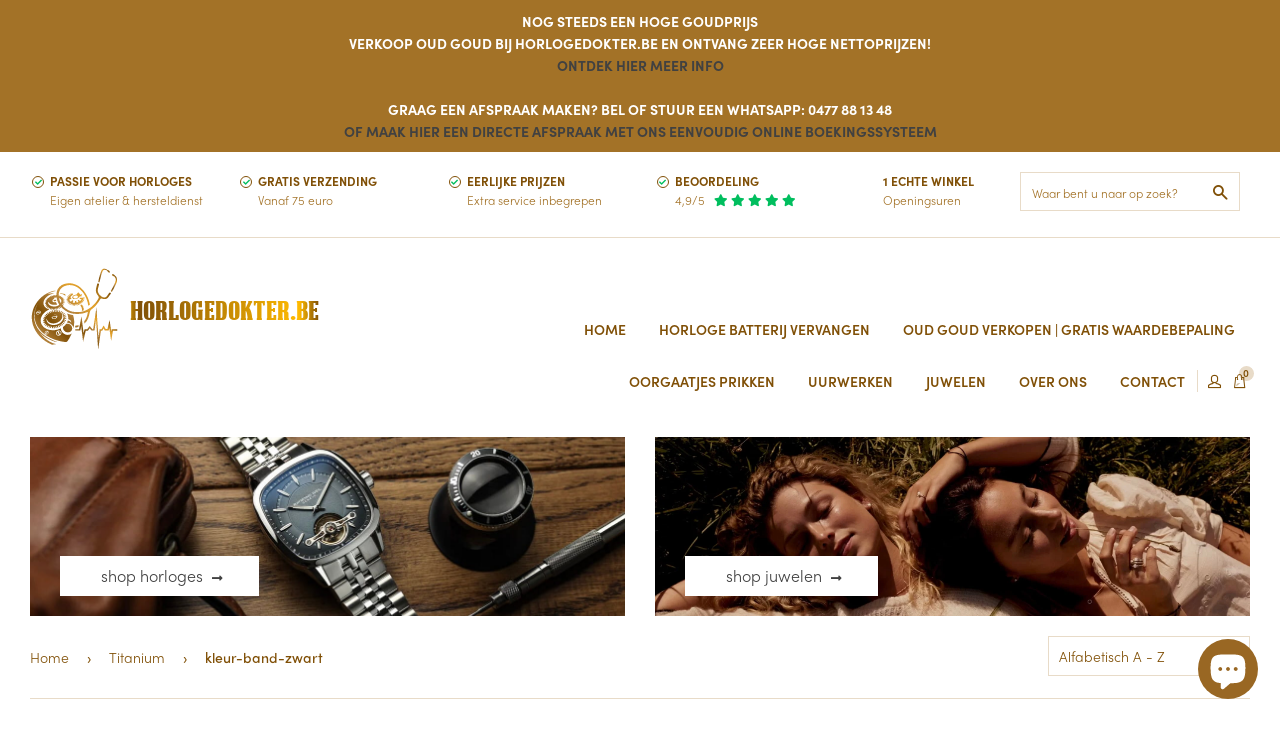

--- FILE ---
content_type: text/html; charset=utf-8
request_url: https://www.horlogedokter.be/collections/materiaal-kast-titanium/kleur-band-zwart
body_size: 17922
content:
<!doctype html>
<!--[if IE 8]><html class="no-js lt-ie9" lang="en"> <![endif]-->
<!--[if IE 9 ]><html class="ie9 no-js"> <![endif]-->
<!--[if (gt IE 9)|!(IE)]><!--> <html class="no-js"> <!--<![endif]-->
<head>

  <!-- Basic page needs ================================================== -->
  <meta charset="utf-8">
  <meta http-equiv="X-UA-Compatible" content="IE=edge,chrome=1">

  
  <link rel="shortcut icon" href="//www.horlogedokter.be/cdn/shop/t/9/assets/favicon.png?v=77888158359530017891653036794" type="image/png" />
  

  <!-- Title and description ================================================== -->
  <title>
  Titanium &ndash; Getagged &quot;kleur-band-zwart&quot; &ndash; horlogedokter.be
  </title>

  

  <!-- Helpers ================================================== -->
  <!-- /snippets/social-meta-tags.liquid -->


  <meta property="og:type" content="website">
  <meta property="og:title" content="Titanium">
  <meta property="og:image" content="http://www.horlogedokter.be/cdn/shop/t/9/assets/facebook.jpg?v=63049063971501012141653036794">
  <meta property="og:image:secure_url" content="https://www.horlogedokter.be/cdn/shop/t/9/assets/facebook.jpg?v=63049063971501012141653036794">

<meta property="og:url" content="https://www.horlogedokter.be/collections/materiaal-kast-titanium/kleur-band-zwart">
<meta property="og:site_name" content="horlogedokter.be">




  <meta name="twitter:card" content="summary">



  <link rel="canonical" href="https://www.horlogedokter.be/collections/materiaal-kast-titanium/kleur-band-zwart">
  <meta name="viewport" content="width=device-width,initial-scale=1,shrink-to-fit=no">
  <meta name="theme-color" content="#805007">

  <link rel="shortcut icon" href="//www.horlogedokter.be/cdn/shop/t/9/assets/favicon.ico?6124" type="image/x-icon" />
  <link rel="apple-touch-icon" sizes="57x57" href="//www.horlogedokter.be/cdn/shop/t/9/assets/apple-touch-icon-57x57.png?6124">
  <link rel="apple-touch-icon" sizes="60x60" href="//www.horlogedokter.be/cdn/shop/t/9/assets/apple-touch-icon-60x60.png?6124">
  <link rel="apple-touch-icon" sizes="72x72" href="//www.horlogedokter.be/cdn/shop/t/9/assets/apple-touch-icon-72x72.png?6124">
  <link rel="apple-touch-icon" sizes="76x76" href="//www.horlogedokter.be/cdn/shop/t/9/assets/apple-touch-icon-76x76.png?6124">
  <link rel="apple-touch-icon" sizes="114x114" href="//www.horlogedokter.be/cdn/shop/t/9/assets/apple-touch-icon-114x114.png?6124">
  <link rel="apple-touch-icon" sizes="120x120" href="//www.horlogedokter.be/cdn/shop/t/9/assets/apple-touch-icon-120x120.png?6124">
  <link rel="apple-touch-icon" sizes="144x144" href="//www.horlogedokter.be/cdn/shop/t/9/assets/apple-touch-icon-144x144.png?6124">
  <link rel="apple-touch-icon" sizes="152x152" href="//www.horlogedokter.be/cdn/shop/t/9/assets/apple-touch-icon-152x152.png?6124">
  <link rel="apple-touch-icon" sizes="180x180" href="//www.horlogedokter.be/cdn/shop/t/9/assets/apple-touch-icon-180x180.png?6124">
  <link rel="icon" type="image/png" href="//www.horlogedokter.be/cdn/shop/t/9/assets/favicon-16x16.png?6124" sizes="16x16">
  <link rel="icon" type="image/png" href="//www.horlogedokter.be/cdn/shop/t/9/assets/favicon-32x32.png?6124" sizes="32x32">
  <link rel="icon" type="image/png" href="//www.horlogedokter.be/cdn/shop/t/9/assets/favicon-96x96.png?6124" sizes="96x96">
  <link rel="icon" type="image/png" href="//www.horlogedokter.be/cdn/shop/t/9/assets/android-chrome-192x192.png?6124" sizes="192x192">
  <meta name="msapplication-square70x70logo" content="//www.horlogedokter.be/cdn/shop/t/9/assets/smalltile.png?6124" />
  <meta name="msapplication-square150x150logo" content="//www.horlogedokter.be/cdn/shop/t/9/assets/mediumtile.png?6124" />
  <meta name="msapplication-wide310x150logo" content="//www.horlogedokter.be/cdn/shop/t/9/assets/widetile.png?6124" />
  <meta name="msapplication-square310x310logo" content="//www.horlogedokter.be/cdn/shop/t/9/assets/largetile.png?6124" />

  <!-- CSS ================================================== -->
  <link href="//www.horlogedokter.be/cdn/shop/t/9/assets/timber.scss.css?v=113967607861968676941759481684" rel="stylesheet" type="text/css" media="all" />

  <!-- Header hook for plugins ================================================== -->
  <script>window.performance && window.performance.mark && window.performance.mark('shopify.content_for_header.start');</script><meta name="google-site-verification" content="uiA7zRV-WUCn1DVJsqM-Bd0j2eaMdqJ40VjDBSraazw">
<meta name="google-site-verification" content="JhHlBHp3ZYGxgVVJzv-UTQUm2QPXemNSAT7I58sutIU">
<meta name="facebook-domain-verification" content="6r4hyt3ejltkk9aq3a5qgpwksuvb1f">
<meta id="shopify-digital-wallet" name="shopify-digital-wallet" content="/12251267131/digital_wallets/dialog">
<link rel="alternate" type="application/atom+xml" title="Feed" href="/collections/materiaal-kast-titanium/kleur-band-zwart.atom" />
<link rel="alternate" type="application/json+oembed" href="https://www.horlogedokter.be/collections/materiaal-kast-titanium/kleur-band-zwart.oembed">
<script async="async" src="/checkouts/internal/preloads.js?locale=nl-BE"></script>
<script id="shopify-features" type="application/json">{"accessToken":"6c06c98e01c4daf010f397bb77bf725b","betas":["rich-media-storefront-analytics"],"domain":"www.horlogedokter.be","predictiveSearch":true,"shopId":12251267131,"locale":"nl"}</script>
<script>var Shopify = Shopify || {};
Shopify.shop = "horlogedokter.myshopify.com";
Shopify.locale = "nl";
Shopify.currency = {"active":"EUR","rate":"1.0"};
Shopify.country = "BE";
Shopify.theme = {"name":"Horlogedokter_byEsign_Master","id":132896456937,"schema_name":null,"schema_version":null,"theme_store_id":null,"role":"main"};
Shopify.theme.handle = "null";
Shopify.theme.style = {"id":null,"handle":null};
Shopify.cdnHost = "www.horlogedokter.be/cdn";
Shopify.routes = Shopify.routes || {};
Shopify.routes.root = "/";</script>
<script type="module">!function(o){(o.Shopify=o.Shopify||{}).modules=!0}(window);</script>
<script>!function(o){function n(){var o=[];function n(){o.push(Array.prototype.slice.apply(arguments))}return n.q=o,n}var t=o.Shopify=o.Shopify||{};t.loadFeatures=n(),t.autoloadFeatures=n()}(window);</script>
<script id="shop-js-analytics" type="application/json">{"pageType":"collection"}</script>
<script defer="defer" async type="module" src="//www.horlogedokter.be/cdn/shopifycloud/shop-js/modules/v2/client.init-shop-cart-sync_ExijwuKr.nl.esm.js"></script>
<script defer="defer" async type="module" src="//www.horlogedokter.be/cdn/shopifycloud/shop-js/modules/v2/chunk.common_4Y0jTF7h.esm.js"></script>
<script type="module">
  await import("//www.horlogedokter.be/cdn/shopifycloud/shop-js/modules/v2/client.init-shop-cart-sync_ExijwuKr.nl.esm.js");
await import("//www.horlogedokter.be/cdn/shopifycloud/shop-js/modules/v2/chunk.common_4Y0jTF7h.esm.js");

  window.Shopify.SignInWithShop?.initShopCartSync?.({"fedCMEnabled":true,"windoidEnabled":true});

</script>
<script>(function() {
  var isLoaded = false;
  function asyncLoad() {
    if (isLoaded) return;
    isLoaded = true;
    var urls = ["https:\/\/chimpstatic.com\/mcjs-connected\/js\/users\/2a9f005f45618166f57c1852f\/edb79795ad59f227906885624.js?shop=horlogedokter.myshopify.com"];
    for (var i = 0; i < urls.length; i++) {
      var s = document.createElement('script');
      s.type = 'text/javascript';
      s.async = true;
      s.src = urls[i];
      var x = document.getElementsByTagName('script')[0];
      x.parentNode.insertBefore(s, x);
    }
  };
  if(window.attachEvent) {
    window.attachEvent('onload', asyncLoad);
  } else {
    window.addEventListener('load', asyncLoad, false);
  }
})();</script>
<script id="__st">var __st={"a":12251267131,"offset":3600,"reqid":"6835b5b1-e3e1-43a3-b1e4-aa27222fab29-1763322928","pageurl":"www.horlogedokter.be\/collections\/materiaal-kast-titanium\/kleur-band-zwart","u":"19ba5485833d","p":"collection","rtyp":"collection","rid":210273894560};</script>
<script>window.ShopifyPaypalV4VisibilityTracking = true;</script>
<script id="captcha-bootstrap">!function(){'use strict';const t='contact',e='account',n='new_comment',o=[[t,t],['blogs',n],['comments',n],[t,'customer']],c=[[e,'customer_login'],[e,'guest_login'],[e,'recover_customer_password'],[e,'create_customer']],r=t=>t.map((([t,e])=>`form[action*='/${t}']:not([data-nocaptcha='true']) input[name='form_type'][value='${e}']`)).join(','),a=t=>()=>t?[...document.querySelectorAll(t)].map((t=>t.form)):[];function s(){const t=[...o],e=r(t);return a(e)}const i='password',u='form_key',d=['recaptcha-v3-token','g-recaptcha-response','h-captcha-response',i],f=()=>{try{return window.sessionStorage}catch{return}},m='__shopify_v',_=t=>t.elements[u];function p(t,e,n=!1){try{const o=window.sessionStorage,c=JSON.parse(o.getItem(e)),{data:r}=function(t){const{data:e,action:n}=t;return t[m]||n?{data:e,action:n}:{data:t,action:n}}(c);for(const[e,n]of Object.entries(r))t.elements[e]&&(t.elements[e].value=n);n&&o.removeItem(e)}catch(o){console.error('form repopulation failed',{error:o})}}const l='form_type',E='cptcha';function T(t){t.dataset[E]=!0}const w=window,h=w.document,L='Shopify',v='ce_forms',y='captcha';let A=!1;((t,e)=>{const n=(g='f06e6c50-85a8-45c8-87d0-21a2b65856fe',I='https://cdn.shopify.com/shopifycloud/storefront-forms-hcaptcha/ce_storefront_forms_captcha_hcaptcha.v1.5.2.iife.js',D={infoText:'Beschermd door hCaptcha',privacyText:'Privacy',termsText:'Voorwaarden'},(t,e,n)=>{const o=w[L][v],c=o.bindForm;if(c)return c(t,g,e,D).then(n);var r;o.q.push([[t,g,e,D],n]),r=I,A||(h.body.append(Object.assign(h.createElement('script'),{id:'captcha-provider',async:!0,src:r})),A=!0)});var g,I,D;w[L]=w[L]||{},w[L][v]=w[L][v]||{},w[L][v].q=[],w[L][y]=w[L][y]||{},w[L][y].protect=function(t,e){n(t,void 0,e),T(t)},Object.freeze(w[L][y]),function(t,e,n,w,h,L){const[v,y,A,g]=function(t,e,n){const i=e?o:[],u=t?c:[],d=[...i,...u],f=r(d),m=r(i),_=r(d.filter((([t,e])=>n.includes(e))));return[a(f),a(m),a(_),s()]}(w,h,L),I=t=>{const e=t.target;return e instanceof HTMLFormElement?e:e&&e.form},D=t=>v().includes(t);t.addEventListener('submit',(t=>{const e=I(t);if(!e)return;const n=D(e)&&!e.dataset.hcaptchaBound&&!e.dataset.recaptchaBound,o=_(e),c=g().includes(e)&&(!o||!o.value);(n||c)&&t.preventDefault(),c&&!n&&(function(t){try{if(!f())return;!function(t){const e=f();if(!e)return;const n=_(t);if(!n)return;const o=n.value;o&&e.removeItem(o)}(t);const e=Array.from(Array(32),(()=>Math.random().toString(36)[2])).join('');!function(t,e){_(t)||t.append(Object.assign(document.createElement('input'),{type:'hidden',name:u})),t.elements[u].value=e}(t,e),function(t,e){const n=f();if(!n)return;const o=[...t.querySelectorAll(`input[type='${i}']`)].map((({name:t})=>t)),c=[...d,...o],r={};for(const[a,s]of new FormData(t).entries())c.includes(a)||(r[a]=s);n.setItem(e,JSON.stringify({[m]:1,action:t.action,data:r}))}(t,e)}catch(e){console.error('failed to persist form',e)}}(e),e.submit())}));const S=(t,e)=>{t&&!t.dataset[E]&&(n(t,e.some((e=>e===t))),T(t))};for(const o of['focusin','change'])t.addEventListener(o,(t=>{const e=I(t);D(e)&&S(e,y())}));const B=e.get('form_key'),M=e.get(l),P=B&&M;t.addEventListener('DOMContentLoaded',(()=>{const t=y();if(P)for(const e of t)e.elements[l].value===M&&p(e,B);[...new Set([...A(),...v().filter((t=>'true'===t.dataset.shopifyCaptcha))])].forEach((e=>S(e,t)))}))}(h,new URLSearchParams(w.location.search),n,t,e,['guest_login'])})(!0,!0)}();</script>
<script integrity="sha256-52AcMU7V7pcBOXWImdc/TAGTFKeNjmkeM1Pvks/DTgc=" data-source-attribution="shopify.loadfeatures" defer="defer" src="//www.horlogedokter.be/cdn/shopifycloud/storefront/assets/storefront/load_feature-81c60534.js" crossorigin="anonymous"></script>
<script data-source-attribution="shopify.dynamic_checkout.dynamic.init">var Shopify=Shopify||{};Shopify.PaymentButton=Shopify.PaymentButton||{isStorefrontPortableWallets:!0,init:function(){window.Shopify.PaymentButton.init=function(){};var t=document.createElement("script");t.src="https://www.horlogedokter.be/cdn/shopifycloud/portable-wallets/latest/portable-wallets.nl.js",t.type="module",document.head.appendChild(t)}};
</script>
<script data-source-attribution="shopify.dynamic_checkout.buyer_consent">
  function portableWalletsHideBuyerConsent(e){var t=document.getElementById("shopify-buyer-consent"),n=document.getElementById("shopify-subscription-policy-button");t&&n&&(t.classList.add("hidden"),t.setAttribute("aria-hidden","true"),n.removeEventListener("click",e))}function portableWalletsShowBuyerConsent(e){var t=document.getElementById("shopify-buyer-consent"),n=document.getElementById("shopify-subscription-policy-button");t&&n&&(t.classList.remove("hidden"),t.removeAttribute("aria-hidden"),n.addEventListener("click",e))}window.Shopify?.PaymentButton&&(window.Shopify.PaymentButton.hideBuyerConsent=portableWalletsHideBuyerConsent,window.Shopify.PaymentButton.showBuyerConsent=portableWalletsShowBuyerConsent);
</script>
<script data-source-attribution="shopify.dynamic_checkout.cart.bootstrap">document.addEventListener("DOMContentLoaded",(function(){function t(){return document.querySelector("shopify-accelerated-checkout-cart, shopify-accelerated-checkout")}if(t())Shopify.PaymentButton.init();else{new MutationObserver((function(e,n){t()&&(Shopify.PaymentButton.init(),n.disconnect())})).observe(document.body,{childList:!0,subtree:!0})}}));
</script>

<script>window.performance && window.performance.mark && window.performance.mark('shopify.content_for_header.end');</script>
  <!-- /snippets/oldIE-js.liquid -->


<!--[if lt IE 9]>
<script src="//cdnjs.cloudflare.com/ajax/libs/html5shiv/3.7.2/html5shiv.min.js" type="text/javascript"></script>
<script src="//www.horlogedokter.be/cdn/shop/t/9/assets/respond.min.js?v=52248677837542619231653036793" type="text/javascript"></script>
<link href="//www.horlogedokter.be/cdn/shop/t/9/assets/respond-proxy.html" id="respond-proxy" rel="respond-proxy" />
<link href="//www.horlogedokter.be/search?q=b7807c02f8f1f621176ab2fe85507e9a" id="respond-redirect" rel="respond-redirect" />
<script src="//www.horlogedokter.be/search?q=b7807c02f8f1f621176ab2fe85507e9a" type="text/javascript"></script>
<![endif]-->



  <script src="//ajax.googleapis.com/ajax/libs/jquery/1.12.4/jquery.min.js" type="text/javascript"></script>
  <script src="//www.horlogedokter.be/cdn/shop/t/9/assets/modernizr.min.js?v=137617515274177302221653036788" type="text/javascript"></script>

  
  

  
    <div id="shopify-section-filter-menu-settings" class="shopify-section"><style type="text/css">
      /*  Filter Menu Color and Image Section CSS */</style>

    <script src="//www.horlogedokter.be/cdn/shop/t/9/assets/filter-menu.js?v=103518130158547490171729450514" type="text/javascript"></script>
  



</div>
  

  
  <div style="display: none;"><div>
<p data-start="51" data-end="192"><span style="color: #006039;"><b>ONLINE BESTELLINGEN WORDEN DAGELIJKS AFGEHANDELD. VOOR 16U00 BESTELD? VOLGENDE WERKDAG IN HUIS! :-).<br><br></b></span><strong></strong><strong><span>HORLOGEDOKTER.BE<br></span></strong><strong><span>STATIONSSTRAAT 40<br></span></strong><strong><span>8470 GISTEL</span></strong></p>
</div>
<div>
<strong><span>Tel: 0477/88.13.48 | Email</span><span>: info@horlogedokter.be</span></strong><strong><span style="color: #ff2a00;"><span style="color: #000000;"><br></span><br></span></strong><strong><span style="color: #ff2a00;"><span style="color: #000000;">Openingsuren:</span></span></strong>
</div>
<table style="width: 553px; height: 173.727px;">
<tbody>
<tr class="contact-date" style="height: 24.8125px;">
<td class="contact-day" style="width: 238px; height: 24.8125px;"><b>Ma. 17-11-2025</b></td>
<td class="contact-VMhour" style="width: 120px; height: 24.8125px;"><strong>Gesloten</strong></td>
<td class="contact-NMhour" style="width: 173px; height: 24.8125px;"></td>
</tr>
<tr class="contact-date" style="height: 24.8125px;">
<td class="contact-day" style="width: 238px; height: 24.8125px;"><b>Di. 18-11-2025</b></td>
<td class="contact-VMhour" style="width: 120px; height: 24.8125px;"><strong>09:00-12:00</strong></td>
<td class="contact-NMhour" style="width: 173px; height: 24.8125px;"><strong>14:00-18:00</strong></td>
</tr>
<tr class="contact-date" style="height: 24.8125px;">
<td class="contact-day" style="width: 238px; height: 24.8125px;"><b>Woe. 19-11-2025</b></td>
<td class="contact-VMhour" style="width: 120px; height: 24.8125px;"><strong>09:00-12:00</strong></td>
<td class="contact-NMhour" style="width: 173px; height: 24.8125px;"><strong>14:00-18:00</strong></td>
</tr>
<tr class="contact-date" style="height: 24.8125px;">
<td class="contact-day" style="width: 238px; height: 24.8125px;"><b>Do. 20-11-2025</b></td>
<td class="contact-VMhour" style="width: 120px; height: 24.8125px;"><strong>09:00-12:00</strong></td>
<td class="contact-NMhour" style="width: 173px; height: 24.8125px;"><strong>14:00-18:00</strong></td>
</tr>
<tr class="contact-date" style="height: 24.8125px;">
<td class="contact-day" style="width: 238px; height: 24.8125px;"><b>Vr. 21-11-2025</b></td>
<td class="contact-VMhour" style="width: 120px; height: 24.8125px;"><strong>09:00-12:00</strong></td>
<td class="contact-NMhour" style="width: 173px; height: 24.8125px;"><strong>14:00-18:00</strong></td>
</tr>
<tr class="contact-date" style="height: 24.8125px;">
<td class="contact-day" style="width: 238px; height: 24.8125px;"><b>Za. 22-11-2025</b></td>
<td class="contact-VMhour" style="width: 120px; height: 24.8125px;"><strong>09:00-12:30</strong></td>
<td class="contact-NMhour" style="width: 173px; height: 24.8125px;"><strong>13:00-17:00</strong></td>
</tr>
<tr class="contact-date" style="height: 24.8516px;">
<td class="contact-day" style="width: 238px; height: 24.8516px;"><b>Zo. 16-11-2025</b></td>
<td class="contact-VMhour" style="width: 120px; height: 24.8516px;"><strong>Gesloten</strong></td>
<td class="contact-NMhour" style="width: 173px; height: 24.8516px;"></td>
</tr>
</tbody>
</table>
<p> </p></div>

<!-- BEGIN app block: shopify://apps/consentmo-gdpr/blocks/gdpr_cookie_consent/4fbe573f-a377-4fea-9801-3ee0858cae41 -->


<!-- END app block --><script src="https://cdn.shopify.com/extensions/019a824a-aeaf-799a-a4da-c73c77f3c2d2/consentmo-gdpr-485/assets/consentmo_cookie_consent.js" type="text/javascript" defer="defer"></script>
<script src="https://cdn.shopify.com/extensions/7bc9bb47-adfa-4267-963e-cadee5096caf/inbox-1252/assets/inbox-chat-loader.js" type="text/javascript" defer="defer"></script>
<link href="https://monorail-edge.shopifysvc.com" rel="dns-prefetch">
<script>(function(){if ("sendBeacon" in navigator && "performance" in window) {try {var session_token_from_headers = performance.getEntriesByType('navigation')[0].serverTiming.find(x => x.name == '_s').description;} catch {var session_token_from_headers = undefined;}var session_cookie_matches = document.cookie.match(/_shopify_s=([^;]*)/);var session_token_from_cookie = session_cookie_matches && session_cookie_matches.length === 2 ? session_cookie_matches[1] : "";var session_token = session_token_from_headers || session_token_from_cookie || "";function handle_abandonment_event(e) {var entries = performance.getEntries().filter(function(entry) {return /monorail-edge.shopifysvc.com/.test(entry.name);});if (!window.abandonment_tracked && entries.length === 0) {window.abandonment_tracked = true;var currentMs = Date.now();var navigation_start = performance.timing.navigationStart;var payload = {shop_id: 12251267131,url: window.location.href,navigation_start,duration: currentMs - navigation_start,session_token,page_type: "collection"};window.navigator.sendBeacon("https://monorail-edge.shopifysvc.com/v1/produce", JSON.stringify({schema_id: "online_store_buyer_site_abandonment/1.1",payload: payload,metadata: {event_created_at_ms: currentMs,event_sent_at_ms: currentMs}}));}}window.addEventListener('pagehide', handle_abandonment_event);}}());</script>
<script id="web-pixels-manager-setup">(function e(e,d,r,n,o){if(void 0===o&&(o={}),!Boolean(null===(a=null===(i=window.Shopify)||void 0===i?void 0:i.analytics)||void 0===a?void 0:a.replayQueue)){var i,a;window.Shopify=window.Shopify||{};var t=window.Shopify;t.analytics=t.analytics||{};var s=t.analytics;s.replayQueue=[],s.publish=function(e,d,r){return s.replayQueue.push([e,d,r]),!0};try{self.performance.mark("wpm:start")}catch(e){}var l=function(){var e={modern:/Edge?\/(1{2}[4-9]|1[2-9]\d|[2-9]\d{2}|\d{4,})\.\d+(\.\d+|)|Firefox\/(1{2}[4-9]|1[2-9]\d|[2-9]\d{2}|\d{4,})\.\d+(\.\d+|)|Chrom(ium|e)\/(9{2}|\d{3,})\.\d+(\.\d+|)|(Maci|X1{2}).+ Version\/(15\.\d+|(1[6-9]|[2-9]\d|\d{3,})\.\d+)([,.]\d+|)( \(\w+\)|)( Mobile\/\w+|) Safari\/|Chrome.+OPR\/(9{2}|\d{3,})\.\d+\.\d+|(CPU[ +]OS|iPhone[ +]OS|CPU[ +]iPhone|CPU IPhone OS|CPU iPad OS)[ +]+(15[._]\d+|(1[6-9]|[2-9]\d|\d{3,})[._]\d+)([._]\d+|)|Android:?[ /-](13[3-9]|1[4-9]\d|[2-9]\d{2}|\d{4,})(\.\d+|)(\.\d+|)|Android.+Firefox\/(13[5-9]|1[4-9]\d|[2-9]\d{2}|\d{4,})\.\d+(\.\d+|)|Android.+Chrom(ium|e)\/(13[3-9]|1[4-9]\d|[2-9]\d{2}|\d{4,})\.\d+(\.\d+|)|SamsungBrowser\/([2-9]\d|\d{3,})\.\d+/,legacy:/Edge?\/(1[6-9]|[2-9]\d|\d{3,})\.\d+(\.\d+|)|Firefox\/(5[4-9]|[6-9]\d|\d{3,})\.\d+(\.\d+|)|Chrom(ium|e)\/(5[1-9]|[6-9]\d|\d{3,})\.\d+(\.\d+|)([\d.]+$|.*Safari\/(?![\d.]+ Edge\/[\d.]+$))|(Maci|X1{2}).+ Version\/(10\.\d+|(1[1-9]|[2-9]\d|\d{3,})\.\d+)([,.]\d+|)( \(\w+\)|)( Mobile\/\w+|) Safari\/|Chrome.+OPR\/(3[89]|[4-9]\d|\d{3,})\.\d+\.\d+|(CPU[ +]OS|iPhone[ +]OS|CPU[ +]iPhone|CPU IPhone OS|CPU iPad OS)[ +]+(10[._]\d+|(1[1-9]|[2-9]\d|\d{3,})[._]\d+)([._]\d+|)|Android:?[ /-](13[3-9]|1[4-9]\d|[2-9]\d{2}|\d{4,})(\.\d+|)(\.\d+|)|Mobile Safari.+OPR\/([89]\d|\d{3,})\.\d+\.\d+|Android.+Firefox\/(13[5-9]|1[4-9]\d|[2-9]\d{2}|\d{4,})\.\d+(\.\d+|)|Android.+Chrom(ium|e)\/(13[3-9]|1[4-9]\d|[2-9]\d{2}|\d{4,})\.\d+(\.\d+|)|Android.+(UC? ?Browser|UCWEB|U3)[ /]?(15\.([5-9]|\d{2,})|(1[6-9]|[2-9]\d|\d{3,})\.\d+)\.\d+|SamsungBrowser\/(5\.\d+|([6-9]|\d{2,})\.\d+)|Android.+MQ{2}Browser\/(14(\.(9|\d{2,})|)|(1[5-9]|[2-9]\d|\d{3,})(\.\d+|))(\.\d+|)|K[Aa][Ii]OS\/(3\.\d+|([4-9]|\d{2,})\.\d+)(\.\d+|)/},d=e.modern,r=e.legacy,n=navigator.userAgent;return n.match(d)?"modern":n.match(r)?"legacy":"unknown"}(),u="modern"===l?"modern":"legacy",c=(null!=n?n:{modern:"",legacy:""})[u],f=function(e){return[e.baseUrl,"/wpm","/b",e.hashVersion,"modern"===e.buildTarget?"m":"l",".js"].join("")}({baseUrl:d,hashVersion:r,buildTarget:u}),m=function(e){var d=e.version,r=e.bundleTarget,n=e.surface,o=e.pageUrl,i=e.monorailEndpoint;return{emit:function(e){var a=e.status,t=e.errorMsg,s=(new Date).getTime(),l=JSON.stringify({metadata:{event_sent_at_ms:s},events:[{schema_id:"web_pixels_manager_load/3.1",payload:{version:d,bundle_target:r,page_url:o,status:a,surface:n,error_msg:t},metadata:{event_created_at_ms:s}}]});if(!i)return console&&console.warn&&console.warn("[Web Pixels Manager] No Monorail endpoint provided, skipping logging."),!1;try{return self.navigator.sendBeacon.bind(self.navigator)(i,l)}catch(e){}var u=new XMLHttpRequest;try{return u.open("POST",i,!0),u.setRequestHeader("Content-Type","text/plain"),u.send(l),!0}catch(e){return console&&console.warn&&console.warn("[Web Pixels Manager] Got an unhandled error while logging to Monorail."),!1}}}}({version:r,bundleTarget:l,surface:e.surface,pageUrl:self.location.href,monorailEndpoint:e.monorailEndpoint});try{o.browserTarget=l,function(e){var d=e.src,r=e.async,n=void 0===r||r,o=e.onload,i=e.onerror,a=e.sri,t=e.scriptDataAttributes,s=void 0===t?{}:t,l=document.createElement("script"),u=document.querySelector("head"),c=document.querySelector("body");if(l.async=n,l.src=d,a&&(l.integrity=a,l.crossOrigin="anonymous"),s)for(var f in s)if(Object.prototype.hasOwnProperty.call(s,f))try{l.dataset[f]=s[f]}catch(e){}if(o&&l.addEventListener("load",o),i&&l.addEventListener("error",i),u)u.appendChild(l);else{if(!c)throw new Error("Did not find a head or body element to append the script");c.appendChild(l)}}({src:f,async:!0,onload:function(){if(!function(){var e,d;return Boolean(null===(d=null===(e=window.Shopify)||void 0===e?void 0:e.analytics)||void 0===d?void 0:d.initialized)}()){var d=window.webPixelsManager.init(e)||void 0;if(d){var r=window.Shopify.analytics;r.replayQueue.forEach((function(e){var r=e[0],n=e[1],o=e[2];d.publishCustomEvent(r,n,o)})),r.replayQueue=[],r.publish=d.publishCustomEvent,r.visitor=d.visitor,r.initialized=!0}}},onerror:function(){return m.emit({status:"failed",errorMsg:"".concat(f," has failed to load")})},sri:function(e){var d=/^sha384-[A-Za-z0-9+/=]+$/;return"string"==typeof e&&d.test(e)}(c)?c:"",scriptDataAttributes:o}),m.emit({status:"loading"})}catch(e){m.emit({status:"failed",errorMsg:(null==e?void 0:e.message)||"Unknown error"})}}})({shopId: 12251267131,storefrontBaseUrl: "https://www.horlogedokter.be",extensionsBaseUrl: "https://extensions.shopifycdn.com/cdn/shopifycloud/web-pixels-manager",monorailEndpoint: "https://monorail-edge.shopifysvc.com/unstable/produce_batch",surface: "storefront-renderer",enabledBetaFlags: ["2dca8a86"],webPixelsConfigList: [{"id":"1090224476","configuration":"{\"config\":\"{\\\"pixel_id\\\":\\\"AW-431526346\\\",\\\"target_country\\\":\\\"BE\\\",\\\"gtag_events\\\":[{\\\"type\\\":\\\"search\\\",\\\"action_label\\\":\\\"AW-431526346\\\/xvvfCI2nl_UBEMqj4s0B\\\"},{\\\"type\\\":\\\"begin_checkout\\\",\\\"action_label\\\":\\\"AW-431526346\\\/BgSzCIqnl_UBEMqj4s0B\\\"},{\\\"type\\\":\\\"view_item\\\",\\\"action_label\\\":[\\\"AW-431526346\\\/gVDRCISnl_UBEMqj4s0B\\\",\\\"MC-FJRM8G4GNC\\\"]},{\\\"type\\\":\\\"purchase\\\",\\\"action_label\\\":[\\\"AW-431526346\\\/PcyeCIGnl_UBEMqj4s0B\\\",\\\"MC-FJRM8G4GNC\\\"]},{\\\"type\\\":\\\"page_view\\\",\\\"action_label\\\":[\\\"AW-431526346\\\/iUPzCP6ml_UBEMqj4s0B\\\",\\\"MC-FJRM8G4GNC\\\"]},{\\\"type\\\":\\\"add_payment_info\\\",\\\"action_label\\\":\\\"AW-431526346\\\/dR56CJCnl_UBEMqj4s0B\\\"},{\\\"type\\\":\\\"add_to_cart\\\",\\\"action_label\\\":\\\"AW-431526346\\\/j4_4CIenl_UBEMqj4s0B\\\"}],\\\"enable_monitoring_mode\\\":false}\"}","eventPayloadVersion":"v1","runtimeContext":"OPEN","scriptVersion":"b2a88bafab3e21179ed38636efcd8a93","type":"APP","apiClientId":1780363,"privacyPurposes":[],"dataSharingAdjustments":{"protectedCustomerApprovalScopes":["read_customer_address","read_customer_email","read_customer_name","read_customer_personal_data","read_customer_phone"]}},{"id":"447742300","configuration":"{\"pixel_id\":\"354072479305698\",\"pixel_type\":\"facebook_pixel\",\"metaapp_system_user_token\":\"-\"}","eventPayloadVersion":"v1","runtimeContext":"OPEN","scriptVersion":"ca16bc87fe92b6042fbaa3acc2fbdaa6","type":"APP","apiClientId":2329312,"privacyPurposes":["ANALYTICS","MARKETING","SALE_OF_DATA"],"dataSharingAdjustments":{"protectedCustomerApprovalScopes":["read_customer_address","read_customer_email","read_customer_name","read_customer_personal_data","read_customer_phone"]}},{"id":"168132956","eventPayloadVersion":"v1","runtimeContext":"LAX","scriptVersion":"1","type":"CUSTOM","privacyPurposes":["MARKETING"],"name":"Meta pixel (migrated)"},{"id":"shopify-app-pixel","configuration":"{}","eventPayloadVersion":"v1","runtimeContext":"STRICT","scriptVersion":"0450","apiClientId":"shopify-pixel","type":"APP","privacyPurposes":["ANALYTICS","MARKETING"]},{"id":"shopify-custom-pixel","eventPayloadVersion":"v1","runtimeContext":"LAX","scriptVersion":"0450","apiClientId":"shopify-pixel","type":"CUSTOM","privacyPurposes":["ANALYTICS","MARKETING"]}],isMerchantRequest: false,initData: {"shop":{"name":"horlogedokter.be","paymentSettings":{"currencyCode":"EUR"},"myshopifyDomain":"horlogedokter.myshopify.com","countryCode":"BE","storefrontUrl":"https:\/\/www.horlogedokter.be"},"customer":null,"cart":null,"checkout":null,"productVariants":[],"purchasingCompany":null},},"https://www.horlogedokter.be/cdn","ae1676cfwd2530674p4253c800m34e853cb",{"modern":"","legacy":""},{"shopId":"12251267131","storefrontBaseUrl":"https:\/\/www.horlogedokter.be","extensionBaseUrl":"https:\/\/extensions.shopifycdn.com\/cdn\/shopifycloud\/web-pixels-manager","surface":"storefront-renderer","enabledBetaFlags":"[\"2dca8a86\"]","isMerchantRequest":"false","hashVersion":"ae1676cfwd2530674p4253c800m34e853cb","publish":"custom","events":"[[\"page_viewed\",{}],[\"collection_viewed\",{\"collection\":{\"id\":\"210273894560\",\"title\":\"Titanium\",\"productVariants\":[]}}]]"});</script><script>
  window.ShopifyAnalytics = window.ShopifyAnalytics || {};
  window.ShopifyAnalytics.meta = window.ShopifyAnalytics.meta || {};
  window.ShopifyAnalytics.meta.currency = 'EUR';
  var meta = {"products":[],"page":{"pageType":"collection","resourceType":"collection","resourceId":210273894560}};
  for (var attr in meta) {
    window.ShopifyAnalytics.meta[attr] = meta[attr];
  }
</script>
<script class="analytics">
  (function () {
    var customDocumentWrite = function(content) {
      var jquery = null;

      if (window.jQuery) {
        jquery = window.jQuery;
      } else if (window.Checkout && window.Checkout.$) {
        jquery = window.Checkout.$;
      }

      if (jquery) {
        jquery('body').append(content);
      }
    };

    var hasLoggedConversion = function(token) {
      if (token) {
        return document.cookie.indexOf('loggedConversion=' + token) !== -1;
      }
      return false;
    }

    var setCookieIfConversion = function(token) {
      if (token) {
        var twoMonthsFromNow = new Date(Date.now());
        twoMonthsFromNow.setMonth(twoMonthsFromNow.getMonth() + 2);

        document.cookie = 'loggedConversion=' + token + '; expires=' + twoMonthsFromNow;
      }
    }

    var trekkie = window.ShopifyAnalytics.lib = window.trekkie = window.trekkie || [];
    if (trekkie.integrations) {
      return;
    }
    trekkie.methods = [
      'identify',
      'page',
      'ready',
      'track',
      'trackForm',
      'trackLink'
    ];
    trekkie.factory = function(method) {
      return function() {
        var args = Array.prototype.slice.call(arguments);
        args.unshift(method);
        trekkie.push(args);
        return trekkie;
      };
    };
    for (var i = 0; i < trekkie.methods.length; i++) {
      var key = trekkie.methods[i];
      trekkie[key] = trekkie.factory(key);
    }
    trekkie.load = function(config) {
      trekkie.config = config || {};
      trekkie.config.initialDocumentCookie = document.cookie;
      var first = document.getElementsByTagName('script')[0];
      var script = document.createElement('script');
      script.type = 'text/javascript';
      script.onerror = function(e) {
        var scriptFallback = document.createElement('script');
        scriptFallback.type = 'text/javascript';
        scriptFallback.onerror = function(error) {
                var Monorail = {
      produce: function produce(monorailDomain, schemaId, payload) {
        var currentMs = new Date().getTime();
        var event = {
          schema_id: schemaId,
          payload: payload,
          metadata: {
            event_created_at_ms: currentMs,
            event_sent_at_ms: currentMs
          }
        };
        return Monorail.sendRequest("https://" + monorailDomain + "/v1/produce", JSON.stringify(event));
      },
      sendRequest: function sendRequest(endpointUrl, payload) {
        // Try the sendBeacon API
        if (window && window.navigator && typeof window.navigator.sendBeacon === 'function' && typeof window.Blob === 'function' && !Monorail.isIos12()) {
          var blobData = new window.Blob([payload], {
            type: 'text/plain'
          });

          if (window.navigator.sendBeacon(endpointUrl, blobData)) {
            return true;
          } // sendBeacon was not successful

        } // XHR beacon

        var xhr = new XMLHttpRequest();

        try {
          xhr.open('POST', endpointUrl);
          xhr.setRequestHeader('Content-Type', 'text/plain');
          xhr.send(payload);
        } catch (e) {
          console.log(e);
        }

        return false;
      },
      isIos12: function isIos12() {
        return window.navigator.userAgent.lastIndexOf('iPhone; CPU iPhone OS 12_') !== -1 || window.navigator.userAgent.lastIndexOf('iPad; CPU OS 12_') !== -1;
      }
    };
    Monorail.produce('monorail-edge.shopifysvc.com',
      'trekkie_storefront_load_errors/1.1',
      {shop_id: 12251267131,
      theme_id: 132896456937,
      app_name: "storefront",
      context_url: window.location.href,
      source_url: "//www.horlogedokter.be/cdn/s/trekkie.storefront.308893168db1679b4a9f8a086857af995740364f.min.js"});

        };
        scriptFallback.async = true;
        scriptFallback.src = '//www.horlogedokter.be/cdn/s/trekkie.storefront.308893168db1679b4a9f8a086857af995740364f.min.js';
        first.parentNode.insertBefore(scriptFallback, first);
      };
      script.async = true;
      script.src = '//www.horlogedokter.be/cdn/s/trekkie.storefront.308893168db1679b4a9f8a086857af995740364f.min.js';
      first.parentNode.insertBefore(script, first);
    };
    trekkie.load(
      {"Trekkie":{"appName":"storefront","development":false,"defaultAttributes":{"shopId":12251267131,"isMerchantRequest":null,"themeId":132896456937,"themeCityHash":"229523623658903099","contentLanguage":"nl","currency":"EUR","eventMetadataId":"17e85494-ba2d-4417-a978-5a123e20ff7b"},"isServerSideCookieWritingEnabled":true,"monorailRegion":"shop_domain","enabledBetaFlags":["f0df213a"]},"Session Attribution":{},"S2S":{"facebookCapiEnabled":true,"source":"trekkie-storefront-renderer","apiClientId":580111}}
    );

    var loaded = false;
    trekkie.ready(function() {
      if (loaded) return;
      loaded = true;

      window.ShopifyAnalytics.lib = window.trekkie;

      var originalDocumentWrite = document.write;
      document.write = customDocumentWrite;
      try { window.ShopifyAnalytics.merchantGoogleAnalytics.call(this); } catch(error) {};
      document.write = originalDocumentWrite;

      window.ShopifyAnalytics.lib.page(null,{"pageType":"collection","resourceType":"collection","resourceId":210273894560,"shopifyEmitted":true});

      var match = window.location.pathname.match(/checkouts\/(.+)\/(thank_you|post_purchase)/)
      var token = match? match[1]: undefined;
      if (!hasLoggedConversion(token)) {
        setCookieIfConversion(token);
        window.ShopifyAnalytics.lib.track("Viewed Product Category",{"currency":"EUR","category":"Collection: materiaal-kast-titanium","collectionName":"materiaal-kast-titanium","collectionId":210273894560,"nonInteraction":true},undefined,undefined,{"shopifyEmitted":true});
      }
    });


        var eventsListenerScript = document.createElement('script');
        eventsListenerScript.async = true;
        eventsListenerScript.src = "//www.horlogedokter.be/cdn/shopifycloud/storefront/assets/shop_events_listener-3da45d37.js";
        document.getElementsByTagName('head')[0].appendChild(eventsListenerScript);

})();</script>
  <script>
  if (!window.ga || (window.ga && typeof window.ga !== 'function')) {
    window.ga = function ga() {
      (window.ga.q = window.ga.q || []).push(arguments);
      if (window.Shopify && window.Shopify.analytics && typeof window.Shopify.analytics.publish === 'function') {
        window.Shopify.analytics.publish("ga_stub_called", {}, {sendTo: "google_osp_migration"});
      }
      console.error("Shopify's Google Analytics stub called with:", Array.from(arguments), "\nSee https://help.shopify.com/manual/promoting-marketing/pixels/pixel-migration#google for more information.");
    };
    if (window.Shopify && window.Shopify.analytics && typeof window.Shopify.analytics.publish === 'function') {
      window.Shopify.analytics.publish("ga_stub_initialized", {}, {sendTo: "google_osp_migration"});
    }
  }
</script>
<script
  defer
  src="https://www.horlogedokter.be/cdn/shopifycloud/perf-kit/shopify-perf-kit-2.1.2.min.js"
  data-application="storefront-renderer"
  data-shop-id="12251267131"
  data-render-region="gcp-us-east1"
  data-page-type="collection"
  data-theme-instance-id="132896456937"
  data-theme-name=""
  data-theme-version=""
  data-monorail-region="shop_domain"
  data-resource-timing-sampling-rate="10"
  data-shs="true"
  data-shs-beacon="true"
  data-shs-export-with-fetch="true"
  data-shs-logs-sample-rate="1"
></script>
</head>


<body id="titanium" class="template-collection" >

  <div id="NavDrawer" class="drawer drawer--left">
    <div class="drawer__header">
      <div class="drawer__title h3">Menu</div>
      <div class="drawer__close js-drawer-close">
        <button type="button" class="icon-fallback-text">
          <span class="icon icon-x" aria-hidden="true"></span>
          <span class="fallback-text">Sluit menu</span>
        </button>
      </div>
    </div>
    <!-- begin mobile-nav -->
    <ul class="mobile-nav">
      <li class="mobile-nav__item mobile-nav__search">
        <!-- /snippets/search-bar.liquid -->


<div class="site-header__search_bar">
  <form action="/search" method="get" class="input-group search-bar page-search" role="search">
    
    <input type="search" name="q" value="" placeholder="Waar bent u naar op zoek?" class="input-group-field" aria-label="Waar bent u naar op zoek?">
    <span class="input-group-btn">
    <button type="submit" class="btn icon-fallback-text">
      <span class="icon icon-search" aria-hidden="true"></span>
      <span class="fallback-text">Zoek</span>
    </button>
  </span>
  </form>

</div>
      </li>
      
        
        
        
          <li class="mobile-nav__item">
            <a href="/" class="mobile-nav__link">Home</a>
          </li>
        
      
        
        
        
          <li class="mobile-nav__item">
            <a href="https://www.horlogedokter.be/pages/horloge-batterij-vervangen-gistel-topservice-aan-15" class="mobile-nav__link">HORLOGE BATTERIJ VERVANGEN</a>
          </li>
        
      
        
        
        
          <li class="mobile-nav__item">
            <a href="https://www.horlogedokter.be/pages/oud-goud-verkopen-gratis-taxatie-bij-de-horlogedokter-in-gistel" class="mobile-nav__link">OUD GOUD VERKOPEN | GRATIS WAARDEBEPALING</a>
          </li>
        
      
        
        
        
          <li class="mobile-nav__item">
            <a href="https://www.horlogedokter.be/pages/gratis-oorgaatjes-schieten" class="mobile-nav__link">OORGAATJES PRIKKEN</a>
          </li>
        
      
        
        
        
          <li class="mobile-nav__item" aria-haspopup="true">
            <div class="mobile-nav__has-sublist">
              <a href="https://www.horlogedokter.be/collections/nieuw/horloges?sort_by=best-selling" class="mobile-nav__link">UURWERKEN</a>
              <div class="mobile-nav__toggle">
                <button type="button" class="icon-fallback-text mobile-nav__toggle-open">
                  <span class="icon icon-plus" aria-hidden="true"></span>
                  <span class="fallback-text">See More</span>
                </button>
                <button type="button" class="icon-fallback-text mobile-nav__toggle-close">
                  <span class="icon icon-minus" aria-hidden="true"></span>
                  <span class="fallback-text">"Sluiten"</span>
                </button>
              </div>
            </div>
            <ul class="mobile-nav__sublist">
              
                <li class="mobile-nav__item ">
                  <a href="https://www.horlogedokter.be/collections/nieuw/casio+horloges?sort_by=title-ascending" class="mobile-nav__link">Casio</a>
                  
                </li>
              
                <li class="mobile-nav__item ">
                  <a href="https://www.horlogedokter.be/collections/nieuw/horloges+citizen?sort_by=title-ascending" class="mobile-nav__link">Citizen</a>
                  
                </li>
              
                <li class="mobile-nav__item ">
                  <a href="https://www.horlogedokter.be/collections/nieuw/horloges+danish-design?sort_by=title-ascending" class="mobile-nav__link">Danish Design</a>
                  
                </li>
              
                <li class="mobile-nav__item ">
                  <a href="https://www.horlogedokter.be/collections/nieuw/horloges+garmin?sort_by=price-descending" class="mobile-nav__link">Garmin</a>
                  
                </li>
              
                <li class="mobile-nav__item ">
                  <a href="https://www.horlogedokter.be/collections/nieuw/g-shock+horloges?sort_by=price-ascending" class="mobile-nav__link">G-Shock</a>
                  
                </li>
              
                <li class="mobile-nav__item ">
                  <a href="https://www.horlogedokter.be/collections/nieuw/ice-watch+horloges" class="mobile-nav__link">Ice-Watch</a>
                  
                </li>
              
                <li class="mobile-nav__item ">
                  <a href="https://www.horlogedokter.be/collections/nieuw/horloges+liu-jo?sort_by=price-ascending" class="mobile-nav__link">Liu Jo</a>
                  
                </li>
              
                <li class="mobile-nav__item ">
                  <a href="https://www.horlogedokter.be/collections/nieuw/horloges+lorus?sort_by=best-selling" class="mobile-nav__link">Lorus</a>
                  
                </li>
              
                <li class="mobile-nav__item ">
                  <a href="https://www.horlogedokter.be/collections/nieuw/raymond-weil+horloges?sort_by=title-ascending" class="mobile-nav__link">Raymond Weil</a>
                  
                </li>
              
                <li class="mobile-nav__item ">
                  <a href="https://www.horlogedokter.be/collections/nieuw/seiko+horloges" class="mobile-nav__link">Seiko</a>
                  
                </li>
              
                <li class="mobile-nav__item ">
                  <a href="https://www.horlogedokter.be/collections/nieuw/horloges+hanowa?sort_by=title-ascending" class="mobile-nav__link">Swiss Military Hanowa</a>
                  
                </li>
              
                <li class="mobile-nav__item ">
                  <a href="https://www.horlogedokter.be/collections/nieuw/withings+horloges" class="mobile-nav__link">Withings</a>
                  
                </li>
              
                <li class="mobile-nav__item ">
                  <a href="https://www.horlogedokter.be/collections/nieuw/zeppelin+horloges" class="mobile-nav__link">Zeppelin</a>
                  
                </li>
              
            </ul>
          </li>
        
      
        
        
        
          <li class="mobile-nav__item" aria-haspopup="true">
            <div class="mobile-nav__has-sublist">
              <a href="https://www.horlogedokter.be/collections/juwelen?sort_by=created-descending" class="mobile-nav__link">JUWELEN</a>
              <div class="mobile-nav__toggle">
                <button type="button" class="icon-fallback-text mobile-nav__toggle-open">
                  <span class="icon icon-plus" aria-hidden="true"></span>
                  <span class="fallback-text">See More</span>
                </button>
                <button type="button" class="icon-fallback-text mobile-nav__toggle-close">
                  <span class="icon icon-minus" aria-hidden="true"></span>
                  <span class="fallback-text">"Sluiten"</span>
                </button>
              </div>
            </div>
            <ul class="mobile-nav__sublist">
              
                <li class="mobile-nav__item ">
                  <a href="https://www.horlogedokter.be/collections/juwelen/blush-jewels?sort_by=title-ascending" class="mobile-nav__link">Blush Jewels 14k</a>
                  
                </li>
              
                <li class="mobile-nav__item ">
                  <a href="https://www.horlogedokter.be/collections/juwelen/gemini" class="mobile-nav__link">Gemini</a>
                  
                </li>
              
                <li class="mobile-nav__item ">
                  <a href="https://www.horlogedokter.be/collections/juwelen/gisser-jewels" class="mobile-nav__link">Gisser Jewels</a>
                  
                </li>
              
                <li class="mobile-nav__item ">
                  <a href="https://www.horlogedokter.be/collections/juwelen/blush-jewels+edelstenen-lab-grown-diamant?sort_by=title-ascending" class="mobile-nav__link">Blush Lab Diamonds</a>
                  
                </li>
              
                <li class="mobile-nav__item ">
                  <a href="https://www.horlogedokter.be/collections/nieuw/orage-kids+juwelen" class="mobile-nav__link">Orage Kids</a>
                  
                </li>
              
                <li class="mobile-nav__item ">
                  <a href="https://www.horlogedokter.be/collections/nieuw/juwelen+orage-silver" class="mobile-nav__link">Orage Silver</a>
                  
                </li>
              
                <li class="mobile-nav__item ">
                  <a href="https://www.horlogedokter.be/collections/juwelen/studex" class="mobile-nav__link">Studex</a>
                  
                </li>
              
                <li class="mobile-nav__item ">
                  <a href="https://www.horlogedokter.be/collections/juwelen/swing-jewels" class="mobile-nav__link">Swing Jewels 18K</a>
                  
                </li>
              
            </ul>
          </li>
        
      
        
        
        
          <li class="mobile-nav__item" aria-haspopup="true">
            <div class="mobile-nav__has-sublist">
              <a href="/pages/over-ons" class="mobile-nav__link">OVER ONS</a>
              <div class="mobile-nav__toggle">
                <button type="button" class="icon-fallback-text mobile-nav__toggle-open">
                  <span class="icon icon-plus" aria-hidden="true"></span>
                  <span class="fallback-text">See More</span>
                </button>
                <button type="button" class="icon-fallback-text mobile-nav__toggle-close">
                  <span class="icon icon-minus" aria-hidden="true"></span>
                  <span class="fallback-text">"Sluiten"</span>
                </button>
              </div>
            </div>
            <ul class="mobile-nav__sublist">
              
                <li class="mobile-nav__item ">
                  <a href="https://www.horlogedokter.be/pages/over-ons" class="mobile-nav__link">De horlogedokter</a>
                  
                </li>
              
                <li class="mobile-nav__item ">
                  <a href="/pages/de-horlogedokter" class="mobile-nav__link">Het verhaal</a>
                  
                </li>
              
                <li class="mobile-nav__item ">
                  <a href="/pages/realisaties" class="mobile-nav__link">Realisaties</a>
                  
                </li>
              
            </ul>
          </li>
        
      
        
        
        
          <li class="mobile-nav__item">
            <a href="/pages/contact" class="mobile-nav__link">CONTACT</a>
          </li>
        
      

      
      
        
          <li class="mobile-nav__item">
            <a href="/account/login" id="customer_login_link">Inloggen</a>
          </li>
          <li class="mobile-nav__item">
            <a href="/account/register" id="customer_register_link">Account aanmaken</a>
          </li>
        
      
    </ul>
    <!-- //mobile-nav -->
  </div>
  
    <div id="CartDrawer" class="drawer drawer--right">
      <div class="drawer__header">
        <div class="drawer__title h3">Uw winkelwagentje</div>
        <div class="drawer__close js-drawer-close">
          <button type="button" class="icon-fallback-text">
            <span class="icon icon-x" aria-hidden="true"></span>
            <span class="fallback-text">"Sluiten"</span>
          </button>
        </div>
      </div>
      <div id="CartContainer"></div>
    </div>
  
  <div id="PageContainer" class="is-moved-by-drawer">
    <div class="page-wrap">
      <div id="shopify-section-announcement-bar" class="shopify-section"><div class="announcement-bar">
  <div class="wrapper">
    <p><strong>NOG STEEDS EEN HOGE GOUDPRIJS<br/>VERKOOP OUD GOUD BIJ HORLOGEDOKTER.BE EN ONTVANG ZEER HOGE NETTOPRIJZEN!<br/></strong><a href="https://www.horlogedokter.be/pages/oud-goud-verkopen-gratis-taxatie-bij-de-horlogedokter-in-gistel" target="_blank" title="https://www.horlogedokter.be/pages/oud-goud-verkopen-gratis-taxatie-bij-de-horlogedokter-in-gistel"><strong>ONTDEK HIER MEER INFO</strong></a><strong><br/><br/>GRAAG EEN AFSPRAAK MAKEN? BEL OF STUUR EEN WHATSAPP: 0477 88 13 48<br/></strong><a href="https://koalendar.com/e/afspraak-met-dimitri-van-horlogedokterbe" target="_blank" title="https://koalendar.com/e/afspraak-met-dimitri-van-horlogedokterbe"><strong>OF MAAK HIER EEN DIRECTE AFSPRAAK MET ONS EENVOUDIG ONLINE BOEKINGSSYSTEEM</strong></a></p>
  </div>
</div></div>
      <div class="top-header">
        <div class="wrapper">
          <div class="grid">
           <div class="grid__item one-half large--one-sixth">
  <div class="store-points__wrap">
    <i class="icon icon-check check-brown"></i>
    <span class="store-points__header">Passie voor horloges</span>
    <span class="store-points__sub">Eigen atelier & hersteldienst</span>
  </div>
</div>

<div class="grid__item one-half large--one-sixth no-mobile">
  <div class="store-points__wrap">
    <i class="icon icon-check check-brown"></i>
    <span class="store-points__header">Gratis verzending</span>
    <span class="store-points__sub">Vanaf 75 euro</span>
  </div>
</div>

<div class="grid__item one-half large--one-sixth no-mobile">
  <div class="store-points__wrap">
    <i class="icon icon-check check-brown"></i>
    <span class="store-points__header">Eerlijke prijzen</span>
    <span class="store-points__sub">Extra service inbegrepen</span>
  </div>
</div>

<div class="grid__item one-half large--one-sixth no-mobile">
  <div class="store-points__wrap">
    <i class="icon icon-check check-brown"></i>
    <span class="store-points__header">Beoordeling</span>
    <a href=" https://g.page/horlogedokter?gm" target="_blank"><div id="shopify-section-reviews" class="shopify-section shopify-section--reviews"><span class="store-points__sub">4,9/5
  <div class="stars">
    
      <i class="icon icon-star"></i>
      <i class="icon icon-star"></i>
      <i class="icon icon-star"></i>
      <i class="icon icon-star"></i>
      <i class="icon icon-star"></i>
    
  </div>
  <div class="number-reviews">
    (257 beoordelingen)
  </div>
</span>




</div></a>
  </div>
</div>

<div class="grid__item one-half large--one-eighth ">
  <div class="store-points__wrap">
    <span class="store-points__header">1 echte winkel</span>
    <a href="/pages/contact"><span class="store-points__sub store-time">Openingsuren</span></a>
  </div>
</div>
            <div class="grid__item large--one-fifth no-mobile">
              <div class="site-header__search">
                <!-- /snippets/search-bar.liquid -->


<div class="site-header__search_bar">
  <form action="/search" method="get" class="input-group search-bar page-search" role="search">
    
    <input type="search" name="q" value="" placeholder="Waar bent u naar op zoek?" class="input-group-field" aria-label="Waar bent u naar op zoek?">
    <span class="input-group-btn">
    <button type="submit" class="btn icon-fallback-text">
      <span class="icon icon-search" aria-hidden="true"></span>
      <span class="fallback-text">Zoek</span>
    </button>
  </span>
  </form>

</div>
              </div>
            </div>
          </div>
        </div>
      </div>
      <header class="site-header" role="banner">

      </header>

    <div class="wrapper">
      <div class="grid">
        <div class="grid__item large--one-third">
          

            <div class="site-header__logo large--left" itemscope itemtype="http://schema.org/Organization">
              <a href="/" itemprop="url" class="site-header__logo-link">
                <img src="//www.horlogedokter.be/cdn/shop/t/9/assets/logo.svg?v=83806124437981646761653036792" alt="horlogedokter.be" itemprop="logo"> <span class="typed"></span>
              </a>
            </div>
        </div>


      <div class="grid__item large--two-thirds large--text-right">
        <nav class="nav-bar" role="navigation">

            <div class="medium-down--hide">
              
              <!-- begin site-nav -->
              <ul class="site-nav" id="AccessibleNav">
                
                  
                  
                  
                    <li >
                      <a href="/" class="site-nav__link">Home</a>
                    </li>

                  
                
                  
                  
                  
                    <li >
                      <a href="https://www.horlogedokter.be/pages/horloge-batterij-vervangen-gistel-topservice-aan-15" class="site-nav__link">HORLOGE BATTERIJ VERVANGEN</a>
                    </li>

                  
                
                  
                  
                  
                    <li >
                      <a href="https://www.horlogedokter.be/pages/oud-goud-verkopen-gratis-taxatie-bij-de-horlogedokter-in-gistel" class="site-nav__link">OUD GOUD VERKOPEN | GRATIS WAARDEBEPALING</a>
                    </li>

                  
                
                  
                  
                  
                    <li >
                      <a href="https://www.horlogedokter.be/pages/gratis-oorgaatjes-schieten" class="site-nav__link">OORGAATJES PRIKKEN</a>
                    </li>

                  
                
                  
                  
                  
                    <li class="site-nav--has-dropdown   "
                        aria-haspopup="true">
                      <a href="https://www.horlogedokter.be/collections/nieuw/horloges?sort_by=best-selling" class="site-nav__link">
                        UURWERKEN
                      </a>

                      <div class="site-nav__dropdown">
                        <div class="wrapper">
                          <div class="grid">
                            <div class="grid__item large--seven-twelfths">
                              <div class="">
                                <ul class="site-nav__subnav">
                                  
                                    <li class="subnav__link mobile-nav__item  ">
                                      <a href="https://www.horlogedokter.be/collections/nieuw/casio+horloges?sort_by=title-ascending" class="mobile-nav__link ">Casio</a>
                                      
                                    </li>
                                  
                                    <li class="subnav__link mobile-nav__item  ">
                                      <a href="https://www.horlogedokter.be/collections/nieuw/horloges+citizen?sort_by=title-ascending" class="mobile-nav__link ">Citizen</a>
                                      
                                    </li>
                                  
                                    <li class="subnav__link mobile-nav__item  ">
                                      <a href="https://www.horlogedokter.be/collections/nieuw/horloges+danish-design?sort_by=title-ascending" class="mobile-nav__link ">Danish Design</a>
                                      
                                    </li>
                                  
                                    <li class="subnav__link mobile-nav__item  ">
                                      <a href="https://www.horlogedokter.be/collections/nieuw/horloges+garmin?sort_by=price-descending" class="mobile-nav__link ">Garmin</a>
                                      
                                    </li>
                                  
                                    <li class="subnav__link mobile-nav__item  ">
                                      <a href="https://www.horlogedokter.be/collections/nieuw/g-shock+horloges?sort_by=price-ascending" class="mobile-nav__link ">G-Shock</a>
                                      
                                    </li>
                                  
                                    <li class="subnav__link mobile-nav__item  ">
                                      <a href="https://www.horlogedokter.be/collections/nieuw/ice-watch+horloges" class="mobile-nav__link ">Ice-Watch</a>
                                      
                                    </li>
                                  
                                    <li class="subnav__link mobile-nav__item  ">
                                      <a href="https://www.horlogedokter.be/collections/nieuw/horloges+liu-jo?sort_by=price-ascending" class="mobile-nav__link ">Liu Jo</a>
                                      
                                    </li>
                                  
                                    <li class="subnav__link mobile-nav__item  ">
                                      <a href="https://www.horlogedokter.be/collections/nieuw/horloges+lorus?sort_by=best-selling" class="mobile-nav__link ">Lorus</a>
                                      
                                    </li>
                                  
                                    <li class="subnav__link mobile-nav__item  ">
                                      <a href="https://www.horlogedokter.be/collections/nieuw/raymond-weil+horloges?sort_by=title-ascending" class="mobile-nav__link ">Raymond Weil</a>
                                      
                                    </li>
                                  
                                    <li class="subnav__link mobile-nav__item  ">
                                      <a href="https://www.horlogedokter.be/collections/nieuw/seiko+horloges" class="mobile-nav__link ">Seiko</a>
                                      
                                    </li>
                                  
                                    <li class="subnav__link mobile-nav__item  ">
                                      <a href="https://www.horlogedokter.be/collections/nieuw/horloges+hanowa?sort_by=title-ascending" class="mobile-nav__link ">Swiss Military Hanowa</a>
                                      
                                    </li>
                                  
                                    <li class="subnav__link mobile-nav__item  ">
                                      <a href="https://www.horlogedokter.be/collections/nieuw/withings+horloges" class="mobile-nav__link ">Withings</a>
                                      
                                    </li>
                                  
                                    <li class="subnav__link mobile-nav__item  ">
                                      <a href="https://www.horlogedokter.be/collections/nieuw/zeppelin+horloges" class="mobile-nav__link ">Zeppelin</a>
                                      
                                    </li>
                                  
                                </ul>
                              </div>
                            </div>
                            <div class="grid__item large--five-twelfths">

                              <div class="grid">
                  
                  
                              </div>
                            </div>
                          </div>
                        </div>

                      </div>
                    </li>
                  
                
                  
                  
                  
                    <li class="site-nav--has-dropdown   "
                        aria-haspopup="true">
                      <a href="https://www.horlogedokter.be/collections/juwelen?sort_by=created-descending" class="site-nav__link">
                        JUWELEN
                      </a>

                      <div class="site-nav__dropdown">
                        <div class="wrapper">
                          <div class="grid">
                            <div class="grid__item large--seven-twelfths">
                              <div class="">
                                <ul class="site-nav__subnav">
                                  
                                    <li class="subnav__link mobile-nav__item  ">
                                      <a href="https://www.horlogedokter.be/collections/juwelen/blush-jewels?sort_by=title-ascending" class="mobile-nav__link ">Blush Jewels 14k</a>
                                      
                                    </li>
                                  
                                    <li class="subnav__link mobile-nav__item  ">
                                      <a href="https://www.horlogedokter.be/collections/juwelen/gemini" class="mobile-nav__link ">Gemini</a>
                                      
                                    </li>
                                  
                                    <li class="subnav__link mobile-nav__item  ">
                                      <a href="https://www.horlogedokter.be/collections/juwelen/gisser-jewels" class="mobile-nav__link ">Gisser Jewels</a>
                                      
                                    </li>
                                  
                                    <li class="subnav__link mobile-nav__item  ">
                                      <a href="https://www.horlogedokter.be/collections/juwelen/blush-jewels+edelstenen-lab-grown-diamant?sort_by=title-ascending" class="mobile-nav__link ">Blush Lab Diamonds</a>
                                      
                                    </li>
                                  
                                    <li class="subnav__link mobile-nav__item  ">
                                      <a href="https://www.horlogedokter.be/collections/nieuw/orage-kids+juwelen" class="mobile-nav__link ">Orage Kids</a>
                                      
                                    </li>
                                  
                                    <li class="subnav__link mobile-nav__item  ">
                                      <a href="https://www.horlogedokter.be/collections/nieuw/juwelen+orage-silver" class="mobile-nav__link ">Orage Silver</a>
                                      
                                    </li>
                                  
                                    <li class="subnav__link mobile-nav__item  ">
                                      <a href="https://www.horlogedokter.be/collections/juwelen/studex" class="mobile-nav__link ">Studex</a>
                                      
                                    </li>
                                  
                                    <li class="subnav__link mobile-nav__item  ">
                                      <a href="https://www.horlogedokter.be/collections/juwelen/swing-jewels" class="mobile-nav__link ">Swing Jewels 18K</a>
                                      
                                    </li>
                                  
                                </ul>
                              </div>
                            </div>
                            <div class="grid__item large--five-twelfths">

                              <div class="grid">
                  
                  
                              </div>
                            </div>
                          </div>
                        </div>

                      </div>
                    </li>
                  
                
                  
                  
                  
                    <li class="site-nav--has-dropdown   "
                        aria-haspopup="true">
                      <a href="/pages/over-ons" class="site-nav__link">
                        OVER ONS
                      </a>

                      <div class="site-nav__dropdown">
                        <div class="wrapper">
                          <div class="grid">
                            <div class="grid__item large--seven-twelfths">
                              <div class="">
                                <ul class="site-nav__subnav">
                                  
                                    <li class="subnav__link mobile-nav__item  ">
                                      <a href="https://www.horlogedokter.be/pages/over-ons" class="mobile-nav__link ">De horlogedokter</a>
                                      
                                    </li>
                                  
                                    <li class="subnav__link mobile-nav__item  ">
                                      <a href="/pages/de-horlogedokter" class="mobile-nav__link ">Het verhaal</a>
                                      
                                    </li>
                                  
                                    <li class="subnav__link mobile-nav__item  ">
                                      <a href="/pages/realisaties" class="mobile-nav__link ">Realisaties</a>
                                      
                                    </li>
                                  
                                </ul>
                              </div>
                            </div>
                            <div class="grid__item large--five-twelfths">

                              <div class="grid">
                  
                  
                              </div>
                            </div>
                          </div>
                        </div>

                      </div>
                    </li>
                  
                
                  
                  
                  
                    <li >
                      <a href="/pages/contact" class="site-nav__link">CONTACT</a>
                    </li>

                  
                
                <li class="nav-icons">
                  <a href="/account"><i class="icon icon-account"></i></a>
                </li>
                <li class="nav-icons">
                  <a href="/cart" class="site-header__cart-toggle js-drawer-open-right" aria-controls="CartDrawer" aria-expanded="false">
                    <span class="icon icon-cart" aria-hidden="true"></span>
                    <span id="CartCount">0</span>

                  </a>
                </li>
              </ul>
              <!-- //site-nav -->
            </div>
            <div class="large--hide medium-down--show">
              <div class="grid">
                <div class="grid__item one-half">
                  <div class="site-nav--mobile">
                    <button type="button" class="icon-fallback-text site-nav__link js-drawer-open-left" aria-controls="NavDrawer" aria-expanded="false">
                      <span class="icon icon-hamburger" aria-hidden="true"></span>
                      <span class="fallback-text">Menu</span>
                    </button>
                  </div>
                </div>
                <div class="grid__item one-half text-right">
                  <div class="site-nav--mobile">
                    <a href="/cart" class="js-drawer-open-right site-nav__link" aria-controls="CartDrawer" aria-expanded="false">
                    <span class="icon-fallback-text">
                      <span class="icon icon-cart" aria-hidden="true"></span>
                      <span class="fallback-text">Winkelwagentje</span>
                    </span>
                    </a>
                  </div>
                </div>
              </div>
            </div>

        </nav>


      </div>
    </div>
    </div>

      <main class="main-content" role="main">



        <div class="wrapper">
  <!-- /templates/collection.liquid -->
  

  

  <div class="grid no-mobile">
    <div class="grid__item large--one-half">
      <a href="/collections/nieuw/horloges">
        <div class="hero hero--small hero-shop" style="background-image: url('//www.horlogedokter.be/cdn/shop/t/9/assets/shop-watches.jpg?v=81530313494044272351730276405')">
          <div class="hero-quote">
            <div class="wrapper">
              <div class="grid">
                <div class="grid__item large--one-half">
                  <button class="btn btn--secondary">shop horloges <i class="icon icon-long-arrow-alt-right"></i></button>
                </div>
              </div>
            </div>
          </div>
        </div>
      </a>
    </div>
    <div class="grid__item large--one-half">
      <a href="/collections/nieuw/juwelen">
        <div class="hero hero--small hero-shop" style="background-image: url('//www.horlogedokter.be/cdn/shop/t/9/assets/shop-jewels.jpg?v=35284436263530584771730276404')">
          <div class="hero-quote">
            <div class="wrapper">
              <div class="grid">
                <div class="grid__item large--one-half">
                  <button class="btn btn--secondary">shop juwelen <i class="icon icon-long-arrow-alt-right"></i></button>
                </div>
              </div>
            </div>
          </div>
        </div>
      </a>
    </div>
  </div>

  <div class="grid">
    <div class="grid__item large--one-half">
      <!-- /snippets/breadcrumb.liquid -->


<nav class="breadcrumb" role="navigation" aria-label="breadcrumbs">
  <a href="/" title="Terug naar de voorpagina">Home</a>

  

    <span aria-hidden="true">&rsaquo;</span>
    
      
      <a href="/collections/materiaal-kast-titanium" title="">Titanium</a>
      <span aria-hidden="true">&rsaquo;</span>
      <span>kleur-band-zwart</span>
    

  
</nav>


    </div>
    <div class="grid__item large--one-half">
      <div class="section-header collection-sort">
        <div class="section-header__right">
          <!-- /snippets/collection-sorting.liquid -->
<div class="form-horizontal collection-sorting">

  <select name="SortBy" id="SortBy">
    <option value="manual">Aanbevolen</option>
    <option value="best-selling">Best verkocht</option>
    <option value="title-ascending">Alfabetisch A - Z</option>
    <option value="title-descending">Alfabetisch Z - A</option>
    <option value="price-ascending">Prijs laagste - hoogste</option>
    <option value="price-descending">Prijs hoogste - laagste</option>
    <option value="created-descending">Datum nieuwste - oudste</option>
    <option value="created-ascending">Datum oudste - nieuwste</option>
  </select>
</div>



<script>
  /*============================================================================
    Inline JS because collection liquid object is only available
    on collection pages and not external JS files
  ==============================================================================*/
  Shopify.queryParams = {};
  if (location.search.length) {
    for (var aKeyValue, i = 0, aCouples = location.search.substr(1).split('&'); i < aCouples.length; i++) {
      aKeyValue = aCouples[i].split('=');
      if (aKeyValue.length > 1) {
        Shopify.queryParams[decodeURIComponent(aKeyValue[0])] = decodeURIComponent(aKeyValue[1]);
      }
    }
  }

  $(function() {
    $('#SortBy')
      .val('title-ascending')
      .bind('change', function() {
        Shopify.queryParams.sort_by = jQuery(this).val();
        location.search = jQuery.param(Shopify.queryParams);
      }
    );
  });
</script>

        </div>
      </div>
    </div>
  </div>

  
  <div class="product-grid__collection">
    <div class="grid grid--g60">
      <div class="grid__item large--one-fifth">
        <!-- Filter Menu brought to you by Shopify Power Tools. Version 2.1 --><style type="text/css">.filter-group-ahusxyid{display:none;}.filter-selected-halskettingen .filter-group-ahusxyid{display:inherit;}
.filter-group-breedte{display:none;}.filter-selected-horlogebanden .filter-group-breedte{display:inherit;}.filter-selected-hirsch .filter-group-breedte{display:inherit;}.filter-selected-hirsch-horlogebanden .filter-group-breedte{display:inherit;}
.filter-group-design{display:none;}.filter-selected-horloges .filter-group-design{display:inherit;}
.filter-group-dikte-juweel{display:none;}.filter-selected-juwelen .filter-group-dikte-juweel{display:inherit;}
.filter-group-functies{display:none;}.filter-selected-horloges .filter-group-functies{display:inherit;}
.filter-group-kleur{display:none;}.filter-selected-horlogebanden .filter-group-kleur{display:inherit;}.filter-selected-hirsch-horlogebanden .filter-group-kleur{display:inherit;}.filter-selected-hirsch .filter-group-kleur{display:inherit;}
.filter-group-kleur-edelsteen{display:none;}.filter-selected-juwelen .filter-group-kleur-edelsteen{display:inherit;}
.filter-group-kleur-juweel{display:none;}.filter-selected-juwelen .filter-group-kleur-juweel{display:inherit;}
.filter-group-kleur-kast{display:none;}.filter-selected-horloges .filter-group-kleur-kast{display:inherit;}
.filter-group-kleur-wijzerplaa{display:none;}.filter-selected-horloges .filter-group-kleur-wijzerplaa{display:inherit;}
.filter-group-koygvibl{display:none;}.filter-selected-armbanden .filter-group-koygvibl{display:inherit;}
.filter-group-maat-ring{display:none;}.filter-selected-ringen .filter-group-maat-ring{display:inherit;}
.filter-group-materiaal{display:none;}.filter-selected-horlogebanden .filter-group-materiaal{display:inherit;}.filter-selected-hirsch .filter-group-materiaal{display:inherit;}.filter-selected-hirsch-horlogebanden .filter-group-materiaal{display:inherit;}
.filter-group-materiaal-band{display:none;}.filter-selected-horloges .filter-group-materiaal-band{display:inherit;}
.filter-group-materiaal-juweel{display:none;}.filter-selected-juwelen .filter-group-materiaal-juweel{display:inherit;}
.filter-group-materiaal-kast{display:none;}.filter-selected-horloges .filter-group-materiaal-kast{display:inherit;}
.filter-group-nxzsmpeh{display:none;}.filter-selected-juwelen .filter-group-nxzsmpeh{display:inherit;}
.filter-group-ohwitrfk{display:none;}.filter-selected-juwelen .filter-group-ohwitrfk{display:inherit;}
.filter-group-polsomtrek{display:none;}.filter-selected-armbanden .filter-group-polsomtrek{display:inherit;}
.filter-group-rbmgdyxe{display:none;}.filter-selected-seiko .filter-group-rbmgdyxe{display:inherit;}.filter-selected-seiko-horlogebanden .filter-group-rbmgdyxe{display:inherit;}
.filter-group-soort-glas{display:none;}.filter-selected-horloges .filter-group-soort-glas{display:inherit;}
.filter-group-soort-oorbellen{display:none;}.filter-selected-oorbellen .filter-group-soort-oorbellen{display:inherit;}
.filter-group-soort-uurwerk{display:none;}.filter-selected-horloges .filter-group-soort-uurwerk{display:inherit;}
.filter-group-type-goud{display:none;}.filter-selected-materiaal-juweel-goud .filter-group-type-goud{display:inherit;}
.filter-group-waterdichtheid{display:none;}.filter-selected-horloges .filter-group-waterdichtheid{display:inherit;}
.filter-group-weergave{display:none;}.filter-selected-horloges .filter-group-weergave{display:inherit;}
.filter-group-welke-orient-ser{display:none;}.filter-selected-orient .filter-group-welke-orient-ser{display:inherit;}
.filter-group-welke-orient-ser{display:none;}.filter-selected-orient .filter-group-welke-orient-ser{display:inherit;}.filter-group-ohwitrfk{display:none;}.filter-selected-juwelen .filter-group-ohwitrfk{display:inherit;}.filter-group-soort-oorbellen{display:none;}.filter-selected-oorbellen .filter-group-soort-oorbellen{display:inherit;}.filter-group-ahusxyid{display:none;}.filter-selected-halskettingen .filter-group-ahusxyid{display:inherit;}.filter-group-koygvibl{display:none;}.filter-selected-armbanden .filter-group-koygvibl{display:inherit;}.filter-group-polsomtrek{display:none;}.filter-selected-armbanden .filter-group-polsomtrek{display:inherit;}.filter-group-maat-ring{display:none;}.filter-selected-ringen .filter-group-maat-ring{display:inherit;}.filter-group-materiaal-juweel{display:none;}.filter-selected-juwelen .filter-group-materiaal-juweel{display:inherit;}.filter-group-type-goud{display:none;}.filter-selected-materiaal-juweel-goud .filter-group-type-goud{display:inherit;}.filter-group-nxzsmpeh{display:none;}.filter-selected-juwelen .filter-group-nxzsmpeh{display:inherit;}.filter-group-kleur-edelsteen{display:none;}.filter-selected-juwelen .filter-group-kleur-edelsteen{display:inherit;}.filter-group-kleur-juweel{display:none;}.filter-selected-juwelen .filter-group-kleur-juweel{display:inherit;}.filter-group-dikte-juweel{display:none;}.filter-selected-juwelen .filter-group-dikte-juweel{display:inherit;}.filter-group-rbmgdyxe{display:none;}.filter-selected-seiko .filter-group-rbmgdyxe{display:inherit;}.filter-selected-seiko-horlogebanden .filter-group-rbmgdyxe{display:inherit;}.filter-group-weergave{display:none;}.filter-selected-horloges .filter-group-weergave{display:inherit;}.filter-group-soort-uurwerk{display:none;}.filter-selected-horloges .filter-group-soort-uurwerk{display:inherit;}.filter-group-soort-glas{display:none;}.filter-selected-horloges .filter-group-soort-glas{display:inherit;}.filter-group-kleur-wijzerplaa{display:none;}.filter-selected-horloges .filter-group-kleur-wijzerplaa{display:inherit;}.filter-group-materiaal-band{display:none;}.filter-selected-horloges .filter-group-materiaal-band{display:inherit;}.filter-group-materiaal-kast{display:none;}.filter-selected-horloges .filter-group-materiaal-kast{display:inherit;}.filter-group-kleur-kast{display:none;}.filter-selected-horloges .filter-group-kleur-kast{display:inherit;}.filter-group-waterdichtheid{display:none;}.filter-selected-horloges .filter-group-waterdichtheid{display:inherit;}.filter-group-functies{display:none;}.filter-selected-horloges .filter-group-functies{display:inherit;}.filter-group-design{display:none;}.filter-selected-horloges .filter-group-design{display:inherit;}.filter-group-breedte{display:none;}.filter-selected-horlogebanden .filter-group-breedte{display:inherit;}.filter-selected-hirsch .filter-group-breedte{display:inherit;}.filter-selected-hirsch-horlogebanden .filter-group-breedte{display:inherit;}.filter-group-materiaal{display:none;}.filter-selected-horlogebanden .filter-group-materiaal{display:inherit;}.filter-selected-hirsch .filter-group-materiaal{display:inherit;}.filter-selected-hirsch-horlogebanden .filter-group-materiaal{display:inherit;}.filter-group-kleur{display:none;}.filter-selected-horlogebanden .filter-group-kleur{display:inherit;}.filter-selected-hirsch-horlogebanden .filter-group-kleur{display:inherit;}.filter-selected-hirsch .filter-group-kleur{display:inherit;}
</style>
<div class="filter-menu  filter-selected-materiaal-kast-titanium filter-selected-kleur-band-zwart" data-total-tag-count="0">
  <div class="pt-mobile-header">
    <a id="pt-nav-toggle" class="pt-nav-toggle" href="#">
      <i class="icon icon-filter" aria-hidden="true"></i>
      <span></span> <p>Filter</p>

    </a>
  </div>
  
    <div class="filter-group refine-header">
      <h4>Filter</h4><a class="filter-clear" href="/collections/all">alles</a></div>
  
<div class="filter-group filter-group-materiaal-kast has_group_selected has_single_item  pt-display-smallbox pt-filter-mode-and ">
        <h4>materiaal kast</h4>
        <div class="scroll-content">
        <input type="text" class="fm-search-box" name="q" placeholder="search..." style="display:none" autocomplete="off">
      <ul class="nav-materiaal-kast has_selected"><li class="collection-container filter-active-materiaal-kast-titanium  selected ">
                            <div class="collection-name"><a href="/collections/all/kleur-band-zwart" title="Titanium"><i class="check-icon"></i> Titanium</a></div>
                          </li></ul>
                  </div><a class="filter-clear" href="/collections/all/kleur-band-zwart">wis</a></div></div>
                
                  
      </div>
      <div class="grid__item large--four-fifths">

        
        <div class="product-grid__collection-wrap">
          <div class="grid--g60 equal-h">

            
            

              

                
                <div class="grid__item">
                  <p>Sorry, er zitten geen producten in deze collectie</p>
                </div>

              

            

          </div>

          <div class="grid shop--paginate">
            <div class="grid__item large--two-thirds">
             <span class="product-count">0 producten gevonden</span>
            </div>
            <div class="grid__item large--one-third">
              <div id="pagination" class="pagination">
                

                

                
              </div>
            </div>
          </div>
        </div>
      </div>
    </div>
  </div>

  

</div>

      </main>
    </div>

    <footer class="site-footer small--text-center" role="contentinfo">
      <div class="wrapper">
        <div class="grid">
          <div class="grid__item large--one-fifth">
            <nav class="footer-nav">
              <span class="footer-subtitle">Contact</span>
              <ul>
                <li><a href="tel:+32477881348"><i class="icon icon-phone"></i> +32 (0) 477 88 13 48</a></li>
                <li><a href="mailto:info@horlogedokter.be"><i class="icon icon-envelope"></i> info@horlogedokter.be</a></li>
                <li><a href="https://goo.gl/maps/42aLCdsWgZcCpEpm9" target="_blank">Stationsstraat 40<br/>BE - 8470, Gistel</a></li>
                <li> <a href="/pages/contact"><span class="store-points__sub store-time">Openingsuren</span></a></li>
              </ul>
            </nav>


          </div>
          <div class="grid__item large--one-fifth">
            <nav class="footer-nav">
              <span class="footer-subtitle">Navigeer</span>
              <ul>
                
                  <li >
                    <a href="/" class="footer-nav__link">Home</a>
                  </li>
                
                  <li >
                    <a href="https://www.horlogedokter.be/collections/nieuw/horloges" class="footer-nav__link">Shop</a>
                  </li>
                
                  <li >
                    <a href="/pages/de-horlogedokter" class="footer-nav__link">De horlogedokter</a>
                  </li>
                
                  <li >
                    <a href="/pages/over-ons" class="footer-nav__link">Over ons</a>
                  </li>
                
                  <li >
                    <a href="/pages/contact" class="footer-nav__link">Contact</a>
                  </li>
                
              </ul>
            </nav>
          </div>
          <div class="grid__item large--one-fifth">
            <nav class="footer-nav">
              <span class="footer-subtitle">Algemeen</span>
              <ul>
                
                  <li >
                    <a href="/pages/klantendienst" class="footer-nav__link">Klantendienst</a>
                  </li>
                
                  <li >
                    <a href="/pages/retourneren" class="footer-nav__link">Retourneren</a>
                  </li>
                
                  <li >
                    <a href="/pages/algemene-voorwaarden" class="footer-nav__link">Algemene voorwaarden</a>
                  </li>
                
                  <li >
                    <a href="/pages/privacy-cookies" class="footer-nav__link">Privacy & Cookies</a>
                  </li>
                
                  <li >
                    <a href="/pages/veelgestelde-vragen" class="footer-nav__link">Veelgestelde vragen</a>
                  </li>
                
              </ul>
            </nav>
          </div>
          <div class="grid__item large--one-fifth">
            <span class="footer-subtitle">Beoordeling</span>
            <a href="https://g.page/horlogedokter?gm" target="_blank"><div id="shopify-section-reviews" class="shopify-section shopify-section--reviews"><span class="store-points__sub">4,9/5
  <div class="stars">
    
      <i class="icon icon-star"></i>
      <i class="icon icon-star"></i>
      <i class="icon icon-star"></i>
      <i class="icon icon-star"></i>
      <i class="icon icon-star"></i>
    
  </div>
  <div class="number-reviews">
    (257 beoordelingen)
  </div>
</span>




</div></a>
          </div>
          <div class="grid__item large--one-fifth">
            <span class="footer-subtitle">Volg ons</span>
            
              <ul class="inline-list social-icons">
  
    <li>
      <a class="icon-fallback-text" href="https://www.facebook.com/horlogedokter.be" target="_blank" title="horlogedokter.be on Facebook">
        <span class="icon icon-facebook" aria-hidden="true"></span>
        <span class="fallback-text">Facebook</span>
      </a>
    </li>
  
  
  
    <li>
      <a class="icon-fallback-text" href="https://www.instagram.com/horlogedokter.be/?hl=en" title="horlogedokter.be on Instagram">
        <span class="icon icon-instagram" aria-hidden="true"></span>
        <span class="fallback-text">Instagram</span>
      </a>
    </li>
  
  
    <li>
      <a class="icon-fallback-text" href="https://www.pinterest.com/horlogedokter" title="horlogedokter.be on Pinterest">
        <span class="icon icon-pinterest" aria-hidden="true"></span>
        <span class="fallback-text">Pinterest</span>
      </a>
    </li>
  
  
    <li>
      <a class="icon-fallback-text" href="https://www.youtube.com/channel/UCKVQ_oI1Yg7x9TZwfzDmLJQ?view_as=subscriber" title="horlogedokter.be on Youtube">
        <span class="icon icon-youtube" aria-hidden="true"></span>
        <span class="fallback-text">Youtube</span>
      </a>
    </li>
  
</ul>
            
          </div>

          <div class="grid__item large--one-half">
            
          </div>
        </div>
        <div class="preserved-rights">
          <div class="grid">
            <div class="grid__item one-whole">
              <p class="a-c">2014 - 2025 - <a href="http://www.horlogedokter.be">www.horlogedokter.be</a> © Alle rechten voorbehouden</p>
            </div>
          </div>
        </div>
        <div class="payment-providers">
          <div class="grid">
            <div class="grid__item one-whole">
              <span class="btw">BE0677621610</span>

              <ul>
                <li><img src="//www.horlogedokter.be/cdn/shop/t/9/assets/payment-icon-mistercash.svg?v=158606354351863505051653036794"></li>
                <li><img src="//www.horlogedokter.be/cdn/shop/t/9/assets/payment-icon-maestro.svg?v=130367780757653921221653036790"></li>
                <li><img src="//www.horlogedokter.be/cdn/shop/t/9/assets/payment-icon-mastercard.svg?v=75496090836009374901653036795"></li>
                <li><img src="//www.horlogedokter.be/cdn/shop/t/9/assets/payment-icon-paypal.svg?v=20586214723869250411653036795"></li>
                <li><img src="//www.horlogedokter.be/cdn/shop/t/9/assets/payment-icon-ideal.svg?v=162201948892474052081653036788"></li>
                <li><img src="//www.horlogedokter.be/cdn/shop/t/9/assets/payment-icon-bitcoin.svg?v=64530322899152124521653036795"></li>
              </ul>

              <a
                class="page-footer__signature"
                href="https://www.dynamate.be/"
                target="_blank"
                title="Site door Dynamate"
                rel="noopener">
                Zeer technische en smaakvolle websites, webshops, webapplicaties en online marketing, afgestemd op jouw verhaal.
              </a>
            </div>
          </div>
        </div>
      </div>
    </footer>
    <!-- //site-footer -->
  </div>

  <script src="//www.horlogedokter.be/cdn/shop/t/9/assets/product.js?v=86757047923575327991653036794" type="text/javascript"></script>
  <script src="//www.horlogedokter.be/cdn/shop/t/9/assets/plugins.js?v=173647052058416612911653036793" type="text/javascript"></script>
  <script src="//www.horlogedokter.be/cdn/shop/t/9/assets/timber.js?v=137418432998607049881729084562" type="text/javascript"></script>

  
  <script>
    
  </script>

  
  
    <script src="//www.horlogedokter.be/cdn/shop/t/9/assets/handlebars.min.js?v=79044469952368397291653036787" type="text/javascript"></script>
    <!-- /snippets/ajax-cart-template.liquid -->

  <script id="CartTemplate" type="text/template">
  
    <form action="/cart" method="post" novalidate class="cart ajaxcart">
      <div class="ajaxcart__inner">
        {{#items}}
        <div class="ajaxcart__product">
          <div class="ajaxcart__row" data-line="{{line}}">
            <div class="grid">
              <div class="grid__item one-quarter">
                <a href="{{url}}" class="ajaxcart__product-image"><img src="{{img}}" alt=""></a>
              </div>
              <div class="grid__item three-quarters">
                <p>
                  <a href="{{url}}" class="ajaxcart__product-name">{{name}}</a>
                  <span class="inventory-quantity">
                  
                    
                  
                  </span>
                  {{#if variation}}
                    <span class="ajaxcart__product-meta">{{variation}}</span>
                  {{/if}}
                  {{#properties}}
                    {{#each this}}
                      {{#if this}}
                        <span class="ajaxcart__product-meta">{{@key}}: {{this}}</span>
                      {{/if}}
                    {{/each}}
                  {{/properties}}
                  
                </p>

                <div class="grid--full display-table">
                  <div class="grid__item display-table-cell one-half">
                    <div class="ajaxcart__qty">
                      <button type="button" class="ajaxcart__qty-adjust ajaxcart__qty--minus icon-fallback-text" data-id="{{key}}" data-qty="{{itemMinus}}" data-line="{{line}}">
                        <span class="icon icon-minus" aria-hidden="true"></span>
                        <span class="fallback-text" aria-hidden="true">&minus;</span>
                        <span class="visually-hidden">Verminder de hoeveelheid met 1</span>
                      </button>
                      <input type="text" name="updates[]" class="ajaxcart__qty-num" value="{{itemQty}}" min="0" data-id="{{key}}" data-line="{{line}}" aria-label="quantity" pattern="[0-9]*">
                      <button type="button" class="ajaxcart__qty-adjust ajaxcart__qty--plus icon-fallback-text" data-id="{{key}}" data-line="{{line}}" data-qty="{{itemAdd}}">
                        <span class="icon icon-plus" aria-hidden="true"></span>
                        <span class="fallback-text" aria-hidden="true">+</span>
                        <span class="visually-hidden">Vermeerder de hoeveelheid met 1</span>
                      </button>
                    </div>
                  </div>
                  <div class="grid__item display-table-cell one-half text-right">
                    {{#if discountsApplied}}
                      <small class="ajaxcart-item__price-strikethrough"><s>{{{originalLinePrice}}}</s></small>
                      <br><span>{{{linePrice}}}</span>
                    {{else}}
                      <span>{{{linePrice}}}</span>
                    {{/if}}
                  </div>
                  {{#if discountsApplied}}
                    <div class="grid--full display-table">
                      <div class="grid__item text-right">
                        {{#each discounts}}
                          <small class="ajaxcart-item__discount">{{ this.title }}</small><br>
                        {{/each}}
                      </div>
                    </div>
                  {{/if}}
                </div>
              </div>
            </div>
          </div>
        </div>
        {{/items}}

        
          <div>
            <label for="CartSpecialInstructions">Speciale instructies voor verkoper</label>
            <textarea name="note" class="input-full" id="CartSpecialInstructions">{{ note }}</textarea>
          </div>
        
      </div>
      <div class="ajaxcart__footer">
        <div class="grid--full">
          <div class="grid__item two-thirds">
            <p>Subtotaal</p>
          </div>
          <div class="grid__item one-third text-right">
            <p>{{{totalPrice}}}</p>
          </div>
          {{#if totalCartDiscount}}
            <p class="ajaxcart__savings text-center"><em>{{{totalCartDiscount}}}</em></p>
          {{/if}}
        </div>
        <p class="text-center">Verzendingskosten, belastingen en kortingen zullen berekend worden bij het afrekenen.</p>
        <button type="submit" class="btn btn--full cart__checkout" name="checkout">
          Afrekenen &rarr;
        </button>
        
      </div>
    </form>
  
  </script>
  <script id="AjaxQty" type="text/template">
  
    <div class="ajaxcart__qty">
      <button type="button" class="ajaxcart__qty-adjust ajaxcart__qty--minus icon-fallback-text" data-id="{{key}}" data-qty="{{itemMinus}}">
        <span class="icon icon-minus" aria-hidden="true"></span>
        <span class="fallback-text" aria-hidden="true">&minus;</span>
        <span class="visually-hidden">Verminder de hoeveelheid met 1</span>
      </button>
      <input type="text" class="ajaxcart__qty-num" value="{{itemQty}}" min="0" data-id="{{key}}" aria-label="quantity" pattern="[0-9]*">
      <button type="button" class="ajaxcart__qty-adjust ajaxcart__qty--plus icon-fallback-text" data-id="{{key}}" data-qty="{{itemAdd}}">
        <span class="icon icon-plus" aria-hidden="true"></span>
        <span class="fallback-text" aria-hidden="true">+</span>
        <span class="visually-hidden">Vermeerder de hoeveelheid met 1</span>
      </button>
    </div>
  
  </script>
  <script id="JsQty" type="text/template">
  
    <div class="js-qty">
      <button type="button" class="js-qty__adjust js-qty__adjust--minus icon-fallback-text" data-id="{{key}}" data-qty="{{itemMinus}}">
        <span class="icon icon-minus" aria-hidden="true"></span>
        <span class="fallback-text" aria-hidden="true">&minus;</span>
        <span class="visually-hidden">Verminder de hoeveelheid met 1</span>
      </button>
      <input type="text" class="js-qty__num" value="{{itemQty}}" min="1" data-id="{{key}}" aria-label="quantity" pattern="[0-9]*" name="{{inputName}}" id="{{inputId}}">
      <button type="button" class="js-qty__adjust js-qty__adjust--plus icon-fallback-text" data-id="{{key}}" data-qty="{{itemAdd}}">
        <span class="icon icon-plus" aria-hidden="true"></span>
        <span class="fallback-text" aria-hidden="true">+</span>
        <span class="visually-hidden">Vermeerder de hoeveelheid met 1</span>
      </button>
    </div>
  
  </script>

    <script src="//www.horlogedokter.be/cdn/shop/t/9/assets/ajax-cart.js?v=47915135806224851451653036801" type="text/javascript"></script>
    <script>
      jQuery(function($) {
        ajaxCart.init({
          formSelector: '#AddToCartForm',
          cartContainer: '#CartContainer',
          addToCartSelector: '#AddToCart',
          cartCountSelector: '#CartCount',
          cartCostSelector: '#CartCost',
          moneyFormat: "€{{amount_with_comma_separator}}"
        });
      });

      jQuery(document.body).on('afterCartLoad.ajaxCart', function(evt, cart) {
        // Bind to 'afterCartLoad.ajaxCart' to run any javascript after the cart has loaded in the DOM
        timber.RightDrawer.open();
      });
    </script>
  

<div id="shopify-block-Aajk0TllTV2lJZTdoT__15683396631634586217" class="shopify-block shopify-app-block"><script
  id="chat-button-container"
  data-horizontal-position=bottom_right
  data-vertical-position=lowest
  data-icon=chat_bubble
  data-text=no_text
  data-color=#996723
  data-secondary-color=#ffffff
  data-ternary-color=#6a6a6a
  
    data-greeting-message=%F0%9F%91%8B+Hallo%21+Waarmee+kan+ik+je+helpen%3F
  
  data-domain=www.horlogedokter.be
  data-shop-domain=www.horlogedokter.be
  data-external-identifier=5UTHNctNcEOReQ-rExP5CTylJom3m-itQAHdO6BAKe0
  
>
</script>


</div></body>
</html>


--- FILE ---
content_type: text/css
request_url: https://www.horlogedokter.be/cdn/shop/t/9/assets/timber.scss.css?v=113967607861968676941759481684
body_size: 19269
content:
@charset "UTF-8";@import"https://fonts.googleapis.com/css?family=Marcellus";@import"https://use.typekit.net/mse7cht.css";@font-face{font-family:Deathe Maach;src:url(deathe_maach_ncv-webfont.woff2) format("woff2"),url(deathe_maach_ncv-webfont.woff) format("woff");font-weight:700;font-style:normal}@font-face{font-family:icons;src:url(//www.horlogedokter.be/cdn/shop/t/9/assets/icons.eot?v=163414610120623795661653036787);src:url(//www.horlogedokter.be/cdn/shop/t/9/assets/icons.eot?v=163414610120623795661653036787#iefix) format("embedded-opentype"),url(//www.horlogedokter.be/cdn/shop/t/9/assets/icons.woff?v=16914473888523172171653036792) format("woff"),url(//www.horlogedokter.be/cdn/shop/t/9/assets/icons.ttf?v=177983994088434899161653036787) format("truetype"),url(//www.horlogedokter.be/cdn/shop/t/9/assets/icons.svg?v=84170888361837971881653036789#timber-icons) format("svg");font-weight:400;font-style:normal}.clearfix{*zoom: 1}.clearfix:before,.clearfix:after{display:table;content:" "}.clearfix:after{clear:both}*,input,:before,:after{box-sizing:border-box}html,body{padding:0;margin:0}article,aside,details,figcaption,figure,footer,header,hgroup,main,nav,section,summary{display:block}audio,canvas,progress,video{display:inline-block;vertical-align:baseline}input[type=number]::-webkit-inner-spin-button,input[type=number]::-webkit-outer-spin-button{height:auto}input[type=search]::-webkit-search-cancel-button,input[type=search]::-webkit-search-decoration{-webkit-appearance:none}.grid,.grid--rev,.grid--full,.grid--g60,.grid--g80,.grid--g120,.grid-uniform{*zoom: 1}.grid:before,.grid--rev:before,.grid--full:before,.grid--g60:before,.grid--g80:before,.grid--g120:before,.grid:after,.grid--rev:after,.grid--full:after,.grid--g60:after,.grid--g80:after,.grid--g120:after,.grid-uniform:before,.grid-uniform:after{display:table;content:" "}.grid:after,.grid--rev:after,.grid--full:after,.grid--g60:after,.grid--g80:after,.grid--g120:after,.grid-uniform:after{clear:both}.grid__item.clear{clear:both}.grid,.grid--rev,.grid--full,.grid--g60,.grid--g80,.grid--g120,.grid-uniform{list-style:none;padding:0;margin:0 0 0 -30px}.grid__item{box-sizing:border-box;float:left;min-height:1px;padding-left:30px;vertical-align:top;width:100%}.grid--rev{direction:rtl;text-align:left}.grid--rev>.grid__item{direction:ltr;text-align:left;float:right}.grid--full{margin-left:0}.grid--full>.grid__item{padding-left:0}.grid--g60{margin-left:-60px}.grid--g60>.grid__item{padding-left:60px}.grid--g80{margin-left:-80px}.grid--g80>.grid__item{padding-left:80px}.grid--g120{margin-left:-120px}.grid--g120>.grid__item{padding-left:120px}.one-whole{width:100%}.one-half{width:50%}.one-third{width:33.333%}.two-thirds{width:66.666%}.one-quarter{width:25%}.two-quarters{width:50%}.three-quarters{width:75%}.one-fifth{width:20%}.two-fifths{width:40%}.three-fifths{width:60%}.four-fifths{width:80%}.one-sixth{width:16.666%}.two-sixths{width:33.333%}.three-sixths{width:50%}.four-sixths{width:66.666%}.five-sixths{width:83.333%}.one-eighth{width:12.5%}.two-eighths{width:25%}.three-eighths{width:37.5%}.four-eighths{width:50%}.five-eighths{width:62.5%}.six-eighths{width:75%}.seven-eighths{width:87.5%}.one-tenth{width:10%}.two-tenths{width:20%}.three-tenths{width:30%}.four-tenths{width:40%}.five-tenths{width:50%}.six-tenths{width:60%}.seven-tenths{width:70%}.eight-tenths{width:80%}.nine-tenths{width:90%}.one-twelfth{width:8.333%}.two-twelfths{width:16.666%}.three-twelfths{width:25%}.four-twelfths{width:33.333%}.five-twelfths{width:41.666%}.six-twelfths{width:50%}.seven-twelfths{width:58.333%}.eight-twelfths{width:66.666%}.nine-twelfths{width:75%}.ten-twelfths{width:83.333%}.eleven-twelfths{width:91.666%}.show{display:block!important}.hide{display:none!important}.text-left{text-align:left!important}.text-right{text-align:right!important}.text-center{text-align:center!important}.left{float:left!important}.right{float:right!important}@media only screen and (max-width: 480px){.small--one-whole{width:100%}.small--one-half{width:50%}.small--one-third{width:33.333%}.small--two-thirds{width:66.666%}.small--one-quarter{width:25%}.small--two-quarters{width:50%}.small--three-quarters{width:75%}.small--one-fifth{width:20%}.small--two-fifths{width:40%}.small--three-fifths{width:60%}.small--four-fifths{width:80%}.small--one-sixth{width:16.666%}.small--two-sixths{width:33.333%}.small--three-sixths{width:50%}.small--four-sixths{width:66.666%}.small--five-sixths{width:83.333%}.small--one-eighth{width:12.5%}.small--two-eighths{width:25%}.small--three-eighths{width:37.5%}.small--four-eighths{width:50%}.small--five-eighths{width:62.5%}.small--six-eighths{width:75%}.small--seven-eighths{width:87.5%}.small--one-tenth{width:10%}.small--two-tenths{width:20%}.small--three-tenths{width:30%}.small--four-tenths{width:40%}.small--five-tenths{width:50%}.small--six-tenths{width:60%}.small--seven-tenths{width:70%}.small--eight-tenths{width:80%}.small--nine-tenths{width:90%}.small--one-twelfth{width:8.333%}.small--two-twelfths{width:16.666%}.small--three-twelfths{width:25%}.small--four-twelfths{width:33.333%}.small--five-twelfths{width:41.666%}.small--six-twelfths{width:50%}.small--seven-twelfths{width:58.333%}.small--eight-twelfths{width:66.666%}.small--nine-twelfths{width:75%}.small--ten-twelfths{width:83.333%}.small--eleven-twelfths{width:91.666%}.small--show{display:block!important}.small--hide{display:none!important}.small--text-left{text-align:left!important}.small--text-right{text-align:right!important}.small--text-center{text-align:center!important}.small--left{float:left!important}.small--right{float:right!important}.grid-uniform .small--one-half:nth-child(odd),.grid-uniform .small--one-third:nth-child(3n+1),.grid-uniform .small--one-quarter:nth-child(4n+1),.grid-uniform .small--one-fifth:nth-child(5n+1),.grid-uniform .small--one-sixth:nth-child(6n+1),.grid-uniform .small--two-sixths:nth-child(3n+1),.grid-uniform .small--three-sixths:nth-child(odd),.grid-uniform .small--two-eighths:nth-child(4n+1),.grid-uniform .small--four-eighths:nth-child(odd),.grid-uniform .small--five-tenths:nth-child(odd),.grid-uniform .small--one-twelfth:nth-child(12n+1),.grid-uniform .small--two-twelfths:nth-child(6n+1),.grid-uniform .small--three-twelfths:nth-child(4n+1),.grid-uniform .small--four-twelfths:nth-child(3n+1),.grid-uniform .small--six-twelfths:nth-child(odd){clear:both}}@media only screen and (min-width: 481px) and (max-width: 768px){.medium--one-whole{width:100%}.medium--one-half{width:50%}.medium--one-third{width:33.333%}.medium--two-thirds{width:66.666%}.medium--one-quarter{width:25%}.medium--two-quarters{width:50%}.medium--three-quarters{width:75%}.medium--one-fifth{width:20%}.medium--two-fifths{width:40%}.medium--three-fifths{width:60%}.medium--four-fifths{width:80%}.medium--one-sixth{width:16.666%}.medium--two-sixths{width:33.333%}.medium--three-sixths{width:50%}.medium--four-sixths{width:66.666%}.medium--five-sixths{width:83.333%}.medium--one-eighth{width:12.5%}.medium--two-eighths{width:25%}.medium--three-eighths{width:37.5%}.medium--four-eighths{width:50%}.medium--five-eighths{width:62.5%}.medium--six-eighths{width:75%}.medium--seven-eighths{width:87.5%}.medium--one-tenth{width:10%}.medium--two-tenths{width:20%}.medium--three-tenths{width:30%}.medium--four-tenths{width:40%}.medium--five-tenths{width:50%}.medium--six-tenths{width:60%}.medium--seven-tenths{width:70%}.medium--eight-tenths{width:80%}.medium--nine-tenths{width:90%}.medium--one-twelfth{width:8.333%}.medium--two-twelfths{width:16.666%}.medium--three-twelfths{width:25%}.medium--four-twelfths{width:33.333%}.medium--five-twelfths{width:41.666%}.medium--six-twelfths{width:50%}.medium--seven-twelfths{width:58.333%}.medium--eight-twelfths{width:66.666%}.medium--nine-twelfths{width:75%}.medium--ten-twelfths{width:83.333%}.medium--eleven-twelfths{width:91.666%}.medium--show{display:block!important}.medium--hide{display:none!important}.medium--text-left{text-align:left!important}.medium--text-right{text-align:right!important}.medium--text-center{text-align:center!important}.medium--left{float:left!important}.medium--right{float:right!important}.grid-uniform .medium--one-half:nth-child(odd),.grid-uniform .medium--one-third:nth-child(3n+1),.grid-uniform .medium--one-quarter:nth-child(4n+1),.grid-uniform .medium--one-fifth:nth-child(5n+1),.grid-uniform .medium--one-sixth:nth-child(6n+1),.grid-uniform .medium--two-sixths:nth-child(3n+1),.grid-uniform .medium--three-sixths:nth-child(odd),.grid-uniform .medium--two-eighths:nth-child(4n+1),.grid-uniform .medium--four-eighths:nth-child(odd),.grid-uniform .medium--five-tenths:nth-child(odd),.grid-uniform .medium--one-twelfth:nth-child(12n+1),.grid-uniform .medium--two-twelfths:nth-child(6n+1),.grid-uniform .medium--three-twelfths:nth-child(4n+1),.grid-uniform .medium--four-twelfths:nth-child(3n+1),.grid-uniform .medium--six-twelfths:nth-child(odd){clear:both}}@media only screen and (max-width: 768px){.medium-down--one-whole{width:100%}.medium-down--one-half{width:50%}.medium-down--one-third{width:33.333%}.medium-down--two-thirds{width:66.666%}.medium-down--one-quarter{width:25%}.medium-down--two-quarters{width:50%}.medium-down--three-quarters{width:75%}.medium-down--one-fifth{width:20%}.medium-down--two-fifths{width:40%}.medium-down--three-fifths{width:60%}.medium-down--four-fifths{width:80%}.medium-down--one-sixth{width:16.666%}.medium-down--two-sixths{width:33.333%}.medium-down--three-sixths{width:50%}.medium-down--four-sixths{width:66.666%}.medium-down--five-sixths{width:83.333%}.medium-down--one-eighth{width:12.5%}.medium-down--two-eighths{width:25%}.medium-down--three-eighths{width:37.5%}.medium-down--four-eighths{width:50%}.medium-down--five-eighths{width:62.5%}.medium-down--six-eighths{width:75%}.medium-down--seven-eighths{width:87.5%}.medium-down--one-tenth{width:10%}.medium-down--two-tenths{width:20%}.medium-down--three-tenths{width:30%}.medium-down--four-tenths{width:40%}.medium-down--five-tenths{width:50%}.medium-down--six-tenths{width:60%}.medium-down--seven-tenths{width:70%}.medium-down--eight-tenths{width:80%}.medium-down--nine-tenths{width:90%}.medium-down--one-twelfth{width:8.333%}.medium-down--two-twelfths{width:16.666%}.medium-down--three-twelfths{width:25%}.medium-down--four-twelfths{width:33.333%}.medium-down--five-twelfths{width:41.666%}.medium-down--six-twelfths{width:50%}.medium-down--seven-twelfths{width:58.333%}.medium-down--eight-twelfths{width:66.666%}.medium-down--nine-twelfths{width:75%}.medium-down--ten-twelfths{width:83.333%}.medium-down--eleven-twelfths{width:91.666%}.medium-down--show{display:block!important}.medium-down--hide{display:none!important}.medium-down--text-left{text-align:left!important}.medium-down--text-right{text-align:right!important}.medium-down--text-center{text-align:center!important}.medium-down--left{float:left!important}.medium-down--right{float:right!important}.grid-uniform .medium-down--one-half:nth-child(odd),.grid-uniform .medium-down--one-third:nth-child(3n+1),.grid-uniform .medium-down--one-quarter:nth-child(4n+1),.grid-uniform .medium-down--one-fifth:nth-child(5n+1),.grid-uniform .medium-down--one-sixth:nth-child(6n+1),.grid-uniform .medium-down--two-sixths:nth-child(3n+1),.grid-uniform .medium-down--three-sixths:nth-child(odd),.grid-uniform .medium-down--two-eighths:nth-child(4n+1),.grid-uniform .medium-down--four-eighths:nth-child(odd),.grid-uniform .medium-down--five-tenths:nth-child(odd),.grid-uniform .medium-down--one-twelfth:nth-child(12n+1),.grid-uniform .medium-down--two-twelfths:nth-child(6n+1),.grid-uniform .medium-down--three-twelfths:nth-child(4n+1),.grid-uniform .medium-down--four-twelfths:nth-child(3n+1),.grid-uniform .medium-down--six-twelfths:nth-child(odd){clear:both}}@media only screen and (min-width: 769px){.large--one-whole{width:100%}.large--one-half{width:50%}.large--one-third{width:33.333%}.large--two-thirds{width:66.666%}.large--one-quarter{width:25%}.large--two-quarters{width:50%}.large--three-quarters{width:75%}.large--one-fifth{width:20%}.large--two-fifths{width:40%}.large--three-fifths{width:60%}.large--four-fifths{width:80%}.large--one-sixth{width:16.666%}.large--two-sixths{width:33.333%}.large--three-sixths{width:50%}.large--four-sixths{width:66.666%}.large--five-sixths{width:83.333%}.large--one-eighth{width:12.5%}.large--two-eighths{width:25%}.large--three-eighths{width:37.5%}.large--four-eighths{width:50%}.large--five-eighths{width:62.5%}.large--six-eighths{width:75%}.large--seven-eighths{width:87.5%}.large--one-tenth{width:10%}.large--two-tenths{width:20%}.large--three-tenths{width:30%}.large--four-tenths{width:40%}.large--five-tenths{width:50%}.large--six-tenths{width:60%}.large--seven-tenths{width:70%}.large--eight-tenths{width:80%}.large--nine-tenths{width:90%}.large--one-twelfth{width:8.333%}.large--two-twelfths{width:16.666%}.large--three-twelfths{width:25%}.large--four-twelfths{width:33.333%}.large--five-twelfths{width:41.666%}.large--six-twelfths{width:50%}.large--seven-twelfths{width:58.333%}.large--eight-twelfths{width:66.666%}.large--nine-twelfths{width:75%}.large--ten-twelfths{width:83.333%}.large--eleven-twelfths{width:91.666%}.large--show{display:block!important}.large--hide{display:none!important}.large--text-left{text-align:left!important}.large--text-right{text-align:right!important}.large--text-center{text-align:center!important}.large--left{float:left!important}.large--right{float:right!important}.grid-uniform .large--one-half:nth-child(odd),.grid-uniform .large--one-third:nth-child(3n+1),.grid-uniform .large--one-quarter:nth-child(4n+1),.grid-uniform .large--one-fifth:nth-child(5n+1),.grid-uniform .large--one-sixth:nth-child(6n+1),.grid-uniform .large--two-sixths:nth-child(3n+1),.grid-uniform .large--three-sixths:nth-child(odd),.grid-uniform .large--two-eighths:nth-child(4n+1),.grid-uniform .large--four-eighths:nth-child(odd),.grid-uniform .large--five-tenths:nth-child(odd),.grid-uniform .large--one-twelfth:nth-child(12n+1),.grid-uniform .large--two-twelfths:nth-child(6n+1),.grid-uniform .large--three-twelfths:nth-child(4n+1),.grid-uniform .large--four-twelfths:nth-child(3n+1),.grid-uniform .large--six-twelfths:nth-child(odd){clear:both}}@media only screen and (min-width: 1200px){.larger--one-whole{width:100%}.larger--one-half{width:50%}.larger--one-third{width:33.333%}.larger--two-thirds{width:66.666%}.larger--one-quarter{width:25%}.larger--two-quarters{width:50%}.larger--three-quarters{width:75%}.larger--one-fifth{width:20%}.larger--two-fifths{width:40%}.larger--three-fifths{width:60%}.larger--four-fifths{width:80%}.larger--one-sixth{width:16.666%}.larger--two-sixths{width:33.333%}.larger--three-sixths{width:50%}.larger--four-sixths{width:66.666%}.larger--five-sixths{width:83.333%}.larger--one-eighth{width:12.5%}.larger--two-eighths{width:25%}.larger--three-eighths{width:37.5%}.larger--four-eighths{width:50%}.larger--five-eighths{width:62.5%}.larger--six-eighths{width:75%}.larger--seven-eighths{width:87.5%}.larger--one-tenth{width:10%}.larger--two-tenths{width:20%}.larger--three-tenths{width:30%}.larger--four-tenths{width:40%}.larger--five-tenths{width:50%}.larger--six-tenths{width:60%}.larger--seven-tenths{width:70%}.larger--eight-tenths{width:80%}.larger--nine-tenths{width:90%}.larger--one-twelfth{width:8.333%}.larger--two-twelfths{width:16.666%}.larger--three-twelfths{width:25%}.larger--four-twelfths{width:33.333%}.larger--five-twelfths{width:41.666%}.larger--six-twelfths{width:50%}.larger--seven-twelfths{width:58.333%}.larger--eight-twelfths{width:66.666%}.larger--nine-twelfths{width:75%}.larger--ten-twelfths{width:83.333%}.larger--eleven-twelfths{width:91.666%}.larger--show{display:block!important}.larger--hide{display:none!important}.larger--text-left{text-align:left!important}.larger--text-right{text-align:right!important}.larger--text-center{text-align:center!important}.larger--left{float:left!important}.larger--right{float:right!important}.grid-uniform .larger--one-half:nth-child(odd),.grid-uniform .larger--one-third:nth-child(3n+1),.grid-uniform .larger--one-quarter:nth-child(4n+1),.grid-uniform .larger--one-fifth:nth-child(5n+1),.grid-uniform .larger--one-sixth:nth-child(6n+1),.grid-uniform .larger--two-sixths:nth-child(3n+1),.grid-uniform .larger--three-sixths:nth-child(odd),.grid-uniform .larger--two-eighths:nth-child(4n+1),.grid-uniform .larger--four-eighths:nth-child(odd),.grid-uniform .larger--five-tenths:nth-child(odd),.grid-uniform .larger--one-twelfth:nth-child(12n+1),.grid-uniform .larger--two-twelfths:nth-child(6n+1),.grid-uniform .larger--three-twelfths:nth-child(4n+1),.grid-uniform .larger--four-twelfths:nth-child(3n+1),.grid-uniform .larger--six-twelfths:nth-child(odd){clear:both}}@media only screen and (min-width: 1023px){.xlarge--one-whole{width:100%}.xlarge--one-half{width:50%}.xlarge--one-third{width:33.333%}.xlarge--two-thirds{width:66.666%}.xlarge--one-quarter{width:25%}.xlarge--two-quarters{width:50%}.xlarge--three-quarters{width:75%}.xlarge--one-fifth{width:20%}.xlarge--two-fifths{width:40%}.xlarge--three-fifths{width:60%}.xlarge--four-fifths{width:80%}.xlarge--one-sixth{width:16.666%}.xlarge--two-sixths{width:33.333%}.xlarge--three-sixths{width:50%}.xlarge--four-sixths{width:66.666%}.xlarge--five-sixths{width:83.333%}.xlarge--one-eighth{width:12.5%}.xlarge--two-eighths{width:25%}.xlarge--three-eighths{width:37.5%}.xlarge--four-eighths{width:50%}.xlarge--five-eighths{width:62.5%}.xlarge--six-eighths{width:75%}.xlarge--seven-eighths{width:87.5%}.xlarge--one-tenth{width:10%}.xlarge--two-tenths{width:20%}.xlarge--three-tenths{width:30%}.xlarge--four-tenths{width:40%}.xlarge--five-tenths{width:50%}.xlarge--six-tenths{width:60%}.xlarge--seven-tenths{width:70%}.xlarge--eight-tenths{width:80%}.xlarge--nine-tenths{width:90%}.xlarge--one-twelfth{width:8.333%}.xlarge--two-twelfths{width:16.666%}.xlarge--three-twelfths{width:25%}.xlarge--four-twelfths{width:33.333%}.xlarge--five-twelfths{width:41.666%}.xlarge--six-twelfths{width:50%}.xlarge--seven-twelfths{width:58.333%}.xlarge--eight-twelfths{width:66.666%}.xlarge--nine-twelfths{width:75%}.xlarge--ten-twelfths{width:83.333%}.xlarge--eleven-twelfths{width:91.666%}.xlarge--show{display:block!important}.xlarge--hide{display:none!important}.xlarge--text-left{text-align:left!important}.xlarge--text-right{text-align:right!important}.xlarge--text-center{text-align:center!important}.xlarge--left{float:left!important}.xlarge--right{float:right!important}.grid-uniform .xlarge--one-half:nth-child(odd),.grid-uniform .xlarge--one-third:nth-child(3n+1),.grid-uniform .xlarge--one-quarter:nth-child(4n+1),.grid-uniform .xlarge--one-fifth:nth-child(5n+1),.grid-uniform .xlarge--one-sixth:nth-child(6n+1),.grid-uniform .xlarge--two-sixths:nth-child(3n+1),.grid-uniform .xlarge--three-sixths:nth-child(odd),.grid-uniform .xlarge--two-eighths:nth-child(4n+1),.grid-uniform .xlarge--four-eighths:nth-child(odd),.grid-uniform .xlarge--five-tenths:nth-child(odd),.grid-uniform .xlarge--one-twelfth:nth-child(12n+1),.grid-uniform .xlarge--two-twelfths:nth-child(6n+1),.grid-uniform .xlarge--three-twelfths:nth-child(4n+1),.grid-uniform .xlarge--four-twelfths:nth-child(3n+1),.grid-uniform .xlarge--six-twelfths:nth-child(odd){clear:both}}[class*=push--]{position:relative}.push--one-whole{left:100%}.push--one-half{left:50%}.push--one-third{left:33.333%}.push--two-thirds{left:66.666%}.push--one-quarter{left:25%}.push--two-quarters{left:50%}.push--three-quarters{left:75%}.push--one-fifth{left:20%}.push--two-fifths{left:40%}.push--three-fifths{left:60%}.push--four-fifths{left:80%}.push--one-sixth{left:16.666%}.push--two-sixths{left:33.333%}.push--three-sixths{left:50%}.push--four-sixths{left:66.666%}.push--five-sixths{left:83.333%}.push--one-eighth{left:12.5%}.push--two-eighths{left:25%}.push--three-eighths{left:37.5%}.push--four-eighths{left:50%}.push--five-eighths{left:62.5%}.push--six-eighths{left:75%}.push--seven-eighths{left:87.5%}.push--one-tenth{left:10%}.push--two-tenths{left:20%}.push--three-tenths{left:30%}.push--four-tenths{left:40%}.push--five-tenths{left:50%}.push--six-tenths{left:60%}.push--seven-tenths{left:70%}.push--eight-tenths{left:80%}.push--nine-tenths{left:90%}.push--one-twelfth{left:8.333%}.push--two-twelfths{left:16.666%}.push--three-twelfths{left:25%}.push--four-twelfths{left:33.333%}.push--five-twelfths{left:41.666%}.push--six-twelfths{left:50%}.push--seven-twelfths{left:58.333%}.push--eight-twelfths{left:66.666%}.push--nine-twelfths{left:75%}.push--ten-twelfths{left:83.333%}.push--eleven-twelfths{left:91.666%}@media only screen and (min-width: 481px) and (max-width: 768px){.push--medium--one-whole{left:100%}.push--medium--one-half{left:50%}.push--medium--one-third{left:33.333%}.push--medium--two-thirds{left:66.666%}.push--medium--one-quarter{left:25%}.push--medium--two-quarters{left:50%}.push--medium--three-quarters{left:75%}.push--medium--one-fifth{left:20%}.push--medium--two-fifths{left:40%}.push--medium--three-fifths{left:60%}.push--medium--four-fifths{left:80%}.push--medium--one-sixth{left:16.666%}.push--medium--two-sixths{left:33.333%}.push--medium--three-sixths{left:50%}.push--medium--four-sixths{left:66.666%}.push--medium--five-sixths{left:83.333%}.push--medium--one-eighth{left:12.5%}.push--medium--two-eighths{left:25%}.push--medium--three-eighths{left:37.5%}.push--medium--four-eighths{left:50%}.push--medium--five-eighths{left:62.5%}.push--medium--six-eighths{left:75%}.push--medium--seven-eighths{left:87.5%}.push--medium--one-tenth{left:10%}.push--medium--two-tenths{left:20%}.push--medium--three-tenths{left:30%}.push--medium--four-tenths{left:40%}.push--medium--five-tenths{left:50%}.push--medium--six-tenths{left:60%}.push--medium--seven-tenths{left:70%}.push--medium--eight-tenths{left:80%}.push--medium--nine-tenths{left:90%}.push--medium--one-twelfth{left:8.333%}.push--medium--two-twelfths{left:16.666%}.push--medium--three-twelfths{left:25%}.push--medium--four-twelfths{left:33.333%}.push--medium--five-twelfths{left:41.666%}.push--medium--six-twelfths{left:50%}.push--medium--seven-twelfths{left:58.333%}.push--medium--eight-twelfths{left:66.666%}.push--medium--nine-twelfths{left:75%}.push--medium--ten-twelfths{left:83.333%}.push--medium--eleven-twelfths{left:91.666%}}@media only screen and (max-width: 768px){.push--medium-down--one-whole{left:100%}.push--medium-down--one-half{left:50%}.push--medium-down--one-third{left:33.333%}.push--medium-down--two-thirds{left:66.666%}.push--medium-down--one-quarter{left:25%}.push--medium-down--two-quarters{left:50%}.push--medium-down--three-quarters{left:75%}.push--medium-down--one-fifth{left:20%}.push--medium-down--two-fifths{left:40%}.push--medium-down--three-fifths{left:60%}.push--medium-down--four-fifths{left:80%}.push--medium-down--one-sixth{left:16.666%}.push--medium-down--two-sixths{left:33.333%}.push--medium-down--three-sixths{left:50%}.push--medium-down--four-sixths{left:66.666%}.push--medium-down--five-sixths{left:83.333%}.push--medium-down--one-eighth{left:12.5%}.push--medium-down--two-eighths{left:25%}.push--medium-down--three-eighths{left:37.5%}.push--medium-down--four-eighths{left:50%}.push--medium-down--five-eighths{left:62.5%}.push--medium-down--six-eighths{left:75%}.push--medium-down--seven-eighths{left:87.5%}.push--medium-down--one-tenth{left:10%}.push--medium-down--two-tenths{left:20%}.push--medium-down--three-tenths{left:30%}.push--medium-down--four-tenths{left:40%}.push--medium-down--five-tenths{left:50%}.push--medium-down--six-tenths{left:60%}.push--medium-down--seven-tenths{left:70%}.push--medium-down--eight-tenths{left:80%}.push--medium-down--nine-tenths{left:90%}.push--medium-down--one-twelfth{left:8.333%}.push--medium-down--two-twelfths{left:16.666%}.push--medium-down--three-twelfths{left:25%}.push--medium-down--four-twelfths{left:33.333%}.push--medium-down--five-twelfths{left:41.666%}.push--medium-down--six-twelfths{left:50%}.push--medium-down--seven-twelfths{left:58.333%}.push--medium-down--eight-twelfths{left:66.666%}.push--medium-down--nine-twelfths{left:75%}.push--medium-down--ten-twelfths{left:83.333%}.push--medium-down--eleven-twelfths{left:91.666%}}@media only screen and (min-width: 769px){.push--large--one-whole{left:100%}.push--large--one-half{left:50%}.push--large--one-third{left:33.333%}.push--large--two-thirds{left:66.666%}.push--large--one-quarter{left:25%}.push--large--two-quarters{left:50%}.push--large--three-quarters{left:75%}.push--large--one-fifth{left:20%}.push--large--two-fifths{left:40%}.push--large--three-fifths{left:60%}.push--large--four-fifths{left:80%}.push--large--one-sixth{left:16.666%}.push--large--two-sixths{left:33.333%}.push--large--three-sixths{left:50%}.push--large--four-sixths{left:66.666%}.push--large--five-sixths{left:83.333%}.push--large--one-eighth{left:12.5%}.push--large--two-eighths{left:25%}.push--large--three-eighths{left:37.5%}.push--large--four-eighths{left:50%}.push--large--five-eighths{left:62.5%}.push--large--six-eighths{left:75%}.push--large--seven-eighths{left:87.5%}.push--large--one-tenth{left:10%}.push--large--two-tenths{left:20%}.push--large--three-tenths{left:30%}.push--large--four-tenths{left:40%}.push--large--five-tenths{left:50%}.push--large--six-tenths{left:60%}.push--large--seven-tenths{left:70%}.push--large--eight-tenths{left:80%}.push--large--nine-tenths{left:90%}.push--large--one-twelfth{left:8.333%}.push--large--two-twelfths{left:16.666%}.push--large--three-twelfths{left:25%}.push--large--four-twelfths{left:33.333%}.push--large--five-twelfths{left:41.666%}.push--large--six-twelfths{left:50%}.push--large--seven-twelfths{left:58.333%}.push--large--eight-twelfths{left:66.666%}.push--large--nine-twelfths{left:75%}.push--large--ten-twelfths{left:83.333%}.push--large--eleven-twelfths{left:91.666%}}@media screen and (min-width: 769px){html,body{height:100%}}body{background-color:#fff;-webkit-user-select:none;-moz-user-select:-moz-none;-ms-user-select:none;user-select:none}[tabindex="-1"]:focus{outline:none}.page-wrap{position:relative}@media screen and (min-width: 769px){.page-wrap{height:auto;min-height:100vh;z-index:2;padding-bottom:350px}}.wrapper{*zoom: 1;max-width:1300px;margin:0 auto;padding:0 15px}.wrapper:before,.wrapper:after{display:table;content:" "}.wrapper:after{clear:both}@media screen and (min-width: 480px){.wrapper{padding:0 30px}}.main-content{display:block;margin-top:30px;padding-bottom:120px}.is-transitioning{display:block!important;visibility:visible!important}.display-table{display:table;table-layout:fixed;width:100%}.display-table-cell{display:table-cell;vertical-align:middle;float:none}@media screen and (min-width: 769px){.large--display-table{display:table;table-layout:fixed;width:100%}.large--display-table-cell{display:table-cell;vertical-align:middle;float:none}}.visually-hidden,.supports-fontface .icon-fallback-text .fallback-text,.vh{position:absolute;overflow:hidden;clip:rect(0 0 0 0);height:1px;width:1px;margin:-1px;padding:0;border:0}.a-c{text-align:center}.a-l{text-align:left}.a-r{text-align:right}@media screen and (min-width: 1023px){.desktop-a-l{text-align:left}.desktop-a-c{text-align:center}.desktop-a-r{text-align:right}}.left{float:left}.right{float:right}.tt{text-transform:uppercase}.mb0.mb0{margin-bottom:0}.mb10.mb10{margin-bottom:10px}.mb20.mb20{margin-bottom:20px}.mb30.mb30{margin-bottom:30px}.mb40.mb40,.mb50.mb50,.mb60.mb60,.mb80.mb80,.mb100.mb100{margin-bottom:40px}.mb60.mb60{margin-bottom:60px}.mr20.mr20{margin-right:20px}.mr40.mr40{margin-right:40px}.d-b{display:block}@media screen and (min-width: 769px){.mb50.mb50{margin-bottom:50px}.mb60.mb60{margin-bottom:60px}.mb80.mb80{margin-bottom:80px}.mb100.mb100{margin-bottom:100px}}.gm-style img{max-width:inherit}.equal-h{display:flex;overflow:visible;flex-wrap:wrap}.equal-h>*{display:flex;flex-direction:column}.equal-h:before,.equal-h:after{display:none}html.no-flexbox .equal-h{height:100%}html.no-flexbox .equal-h>div{float:left}body,input,textarea,button,select{font-size:16px;line-height:1.6;font-family:sofia-pro,Helvetica Neue,Helvetica,Arial,sans-serif;color:#414141;font-weight:300;-webkit-font-smoothing:antialiased;-webkit-text-size-adjust:100%}h1,.h1,h2,.h2,h3,.h3,h4,.h4,h5,.h5,h6,.h6{display:block;font-family:Marcellus,Helvetica Neue,Helvetica,Arial,sans-serif;font-weight:500;margin:0 0 .5em;line-height:1.4;text-rendering:optimizeLegibility;-webkit-font-smoothing:antialiased;-moz-osx-font-smoothing:grayscale;font-smoothing:antialiased;color:#000}h1 a,.h1 a,h2 a,.h2 a,h3 a,.h3 a,h4 a,.h4 a,h5 a,.h5 a,h6 a,.h6 a{text-decoration:none;font-weight:inherit}h1,.h1{font-size:2.125em}@media screen and (min-width: 768px){h1,.h1{font-size:3.125em}}.h1-small{font-size:2.25em;color:#805007}h2,.h2{font-size:1.75em;color:#805007;font-family:sofia-pro,Helvetica Neue,Helvetica,Arial,sans-serif}h3,.h3{font-size:1.375em}h4,.h4{font-size:1.25em}h5,.h5{font-size:1em}h6,.h6{font-size:1em;color:#805007}p{margin:0 0 1.5em}p img{margin:0}em{font-style:italic}b,strong{font-weight:700}small{font-size:.9em}sup,sub{position:relative;font-size:60%;vertical-align:baseline}sup{top:-.5em}sub{bottom:-.5em}blockquote{font-size:1.125em;line-height:1.45;font-style:italic;margin:0 0 30px;padding:15px 30px;border-left:1px solid #e8dbc8}blockquote p{margin-bottom:0}blockquote p+cite{margin-top:15px}blockquote cite{display:block;font-size:.75em}blockquote cite:before{content:"\2014  "}code,pre{background-color:#faf7f5;font-family:Consolas,monospace;font-size:1em;border:0 none;padding:0 2px;color:#51ab62}pre{overflow:auto;padding:15px;margin:0 0 30px}hr{clear:both;border-top:solid #e8dbc8;border-width:1px 0 0;margin:30px 0;height:0}hr.hr--small{margin:15px 0}hr.hr--clear{border-top-color:transparent}.section-header{margin-bottom:20px}@media screen and (min-width: 769px){.section-header{display:table;width:100%}.section-header__title{margin-bottom:12px}.section-header__left{display:table-cell;vertical-align:middle;margin-bottom:0}.section-header__left h1,.section-header__left .h1,.section-header__left h2,.section-header__left .h2,.section-header__left h3,.section-header__left .h3,.section-header__left h4,.section-header__left .h4{margin-bottom:0}.section-header__right{display:table-cell;vertical-align:middle;text-align:right;width:335px}}@media screen and (min-width: 769px) and (max-width: 768px){.section-header__right{margin-bottom:30px}}.section-header__right .form-horizontal,.section-header__right .collection-view{display:inline-block;vertical-align:middle}@media screen and (min-width: 481px){.section-header__right label+select,.section-header__right .collection-view{margin-left:15px}}.collection-view{display:inline-block;border:1px solid #e8dbc8;border-radius:0;padding:0 5px;height:37px;overflow:hidden}@media screen and (min-width: 769px){.collection-view{display:inline-block}}.change-view{display:block;background:none;border:0 none;float:left;padding:10px 8px;color:#e8dbc8;line-height:1}.change-view:hover,.change-view:focus{color:#805007}.change-view--active{cursor:default;color:#805007}.rte{margin-bottom:15px}.rte a{text-decoration:underline}.rte h1,.rte .h1,.rte h2,.rte .h2,.rte h3,.rte .h3,.rte h4,.rte .h4,.rte h5,.rte .h5,.rte h6,.rte .h6{margin-top:2em}.rte h1:first-child,.rte .h1:first-child,.rte h2:first-child,.rte .h2:first-child,.rte h3:first-child,.rte .h3:first-child,.rte h4:first-child,.rte .h4:first-child,.rte h5:first-child,.rte .h5:first-child,.rte h6:first-child,.rte .h6:first-child{margin-top:0}.rte h1 a,.rte .h1 a,.rte h2 a,.rte .h2 a,.rte h3 a,.rte .h3 a,.rte h4 a,.rte .h4 a,.rte h5 a,.rte .h5 a,.rte h6 a,.rte .h6 a{text-decoration:none}.rte>div{margin-bottom:15px}.rte li{margin-bottom:.4em}.rte--header{margin-bottom:0}a,.btn,.btn--secondary,.rte .btn--secondary,button,input,select,textarea{transition:.25s cubic-bezier(0,0,.58,1)}.btn,.btn--secondary,.rte .btn--secondary,button,input,select,textarea{outline:0}a,.text-link{color:#414141;text-decoration:none;background:transparent}a:hover,a:focus{color:#c97d0b}button{overflow:visible}button[disabled],html input[disabled]{cursor:default}.btn,.btn--secondary,.rte .btn--secondary,.rte .btn{display:inline-block;padding:8px 40px;width:auto;margin:0 0 20px;line-height:1.42;font-weight:300;text-decoration:none;text-align:center;vertical-align:middle;white-space:nowrap;cursor:pointer;border:1px solid transparent;-webkit-user-select:none;-moz-user-select:none;-ms-user-select:none;user-select:none;-webkit-appearance:none;-moz-appearance:none;border-radius:0;background-color:#fcf4ed;color:#414141}@media screen and (min-width: 768px){.btn,.btn--secondary,.rte .btn--secondary,.rte .btn{margin-bottom:0}}.btn:disabled,.btn--secondary:disabled,.rte .btn:disabled,.rte .btn--secondary:disabled{background-color:#999}.btn:hover,.btn--secondary:hover,.rte .btn:hover,.rte .btn--secondary:hover{background-color:#503204;color:#fff}.btn:active,.btn--secondary:active,.btn:focus,.btn--secondary:focus,.rte .btn:active,.rte .btn--secondary:active,.rte .btn:focus,.rte .btn--secondary:focus{background-color:#1f1402;color:#fff}.btn[disabled],[disabled].btn--secondary,.btn.disabled,.disabled.btn--secondary,.rte .btn[disabled],.rte [disabled].btn--secondary,.rte .btn.disabled,.rte .disabled.btn--secondary{cursor:default;color:#b6b6b6;background-color:#f6f6f6}.btn .icon-long-arrow-alt-right,.btn--secondary .icon-long-arrow-alt-right,.rte .btn .icon-long-arrow-alt-right,.rte .btn--secondary .icon-long-arrow-alt-right{top:1px;left:5px;position:relative;font-size:12px}.btn--whitespace{white-space:initial}.btn--secondary,.rte .btn--secondary{background-color:#fff;color:#414141}.btn--secondary:hover,.rte .btn--secondary:hover{background-color:#f5d9c1;color:#414141}.btn--secondary:active,.btn--secondary:focus,.rte .btn--secondary:active,.rte .btn--secondary:focus{background-color:#edbf96;color:#fff}.btn--small{padding:4px 5px;font-size:.75em}.btn--large{padding:12px 15px;font-size:1em}.btn--full{width:100%}.btn--green{background-color:#00be5e!important;color:#fff!important}.btn--green:hover{background-color:#008b45!important}.btn--green:disabled{background-color:#999!important}.text-link{display:inline;border:0 none;background:none;padding:0;margin:0}.accent-yellow{color:#ffba00}ul,ol{margin:0 0 15px 20px;padding:0}ol{list-style:decimal}ul ul,ul ol,ol ol,ol ul{margin:4px 0 5px 20px}li{margin-bottom:.25em}ul.square{list-style:square outside}ul.disc{list-style:disc outside}ol.alpha{list-style:lower-alpha outside}.no-bullets{list-style:none outside;margin-left:0}.inline-list{margin-left:0}.inline-list li{display:inline-block;margin-bottom:0}table{width:100%;border-collapse:collapse;border-spacing:0}table.full{width:100%;margin-bottom:1em}.table-wrap{max-width:100%;overflow:auto;-webkit-overflow-scrolling:touch}th{font-weight:700}th,td{text-align:left;padding:15px;border:1px solid #e8dbc8}@media screen and (max-width: 480px){.table--responsive thead{display:none}.table--responsive tr{display:block}.table--responsive tr,.table--responsive td{float:left;clear:both;width:100%}.table--responsive th,.table--responsive td{display:block;text-align:right;padding:15px}.table--responsive td:before{content:attr(data-label);float:left;text-align:center;font-size:12px;padding-right:10px}.table--responsive.cart-table img{margin:0 auto}.table--responsive.cart-table .js-qty,.table--responsive.cart-table .ajaxcart__qty{float:right}}@media screen and (max-width: 480px){.table--small-hide{display:none!important}.table__section+.table__section{position:relative;margin-top:10px;padding-top:15px}.table__section+.table__section:after{content:"";display:block;position:absolute;top:0;left:15px;right:15px;border-bottom:1px solid #e8dbc8}}.media,.media-flex{overflow:hidden;_overflow:visible;zoom:1}.media-img{float:left;margin-right:30px}.media-img-right{float:right;margin-left:30px}.media-img img,.media-img-right img{display:block}img{border:0 none}svg:not(:root){overflow:hidden}img,iframe{max-width:100%}.video-wrapper{position:relative;overflow:hidden;max-width:100%;padding-bottom:56.25%;height:0;height:auto}.video-wrapper iframe{position:absolute;top:0;left:0;width:100%;height:100%}form{margin-bottom:0}.form-vertical{margin-bottom:15px}::-webkit-input-placeholder{color:#999;font-style:normal}::-moz-placeholder{color:#999;font-style:normal}:-ms-input-placeholder{color:#999;font-style:normal}input:-moz-placeholder,textarea:-moz-placeholder{color:#999;font-style:normal}@media screen and (max-width: 768px){input,textarea{font-size:16px}}input,textarea,button,select{padding:0;margin:0;-webkit-user-select:text;-moz-user-select:text;-ms-user-select:text;user-select:text}button{background:none;border:none;cursor:pointer}button,input,textarea{-webkit-appearance:none;-moz-appearance:none}button{background:none;border:none;display:inline-block;cursor:pointer}fieldset{border:1px solid #e8dbc8;padding:15px}legend{border:0;padding:0}button,input[type=submit]{cursor:pointer}input,textarea,select{border:1px solid #e8dbc8;max-width:100%;padding:8px 10px;border-radius:0}input:focus,textarea:focus,select:focus{border:1px solid #d9c3a4}input[disabled],input.disabled,textarea[disabled],textarea.disabled,select[disabled],select.disabled{cursor:default;background-color:#f6f6f6;border-color:#b6b6b6}input.input-full,textarea.input-full,select.input-full{width:100%}textarea{min-height:100px}input[type=checkbox],input[type=radio]{display:inline;margin:0 8px 0 0;padding:0;width:auto}input[type=checkbox]{-webkit-appearance:checkbox;-moz-appearance:checkbox}input[type=radio]{-webkit-appearance:radio;-moz-appearance:radio}input[type=image]{padding-left:0;padding-right:0}select{-webkit-appearance:none;-moz-appearance:none;appearance:none;background-position:right center;background-image:url(//www.horlogedokter.be/cdn/shop/t/9/assets/ico-select.svg?v=101707549832226362531653036801);background-repeat:no-repeat;background-position:right 10px center;background-color:transparent;padding-right:28px;text-indent:.01px;text-overflow:"";cursor:pointer}.ie9 select,.lt-ie9 select{padding-right:10px;background-image:none}optgroup{font-weight:700}option{color:#000;background-color:#fff}select::-ms-expand{display:none}.hidden-label{position:absolute;height:0;width:0;margin-bottom:0;overflow:hidden;clip:rect(1px,1px,1px,1px)}.ie9 .hidden-label,.lt-ie9 .hidden-label{position:static;height:auto;width:auto;margin-bottom:2px;overflow:visible;clip:initial}label[for]{cursor:pointer}.form-vertical input,.form-vertical select,.form-vertical textarea{display:block;margin-bottom:10px}.form-vertical input[type=radio],.form-vertical input[type=checkbox]{display:inline-block}input.error,select.error,textarea.error{border-color:#d02e2e;background-color:#fff6f6;color:#d02e2e}label.error{color:#d02e2e}.input-group{position:relative;display:table;border-collapse:separate}.input-group .input-group-field:first-child,.input-group .input-group-btn:first-child,.input-group .input-group-btn:first-child>.btn,.input-group .input-group-btn:first-child>.btn--secondary,.input-group input[type=hidden]:first-child+.input-group-field,.input-group input[type=hidden]:first-child+.input-group-btn>.btn,.input-group input[type=hidden]:first-child+.input-group-btn>.btn--secondary{border-radius:0}.input-group .input-group-field:last-child,.input-group .input-group-btn:last-child>.btn,.input-group .input-group-btn:last-child>.btn--secondary{border-radius:0}.input-group input::-moz-focus-inner{border:0;padding:0;margin-top:-1px;margin-bottom:-1px}.input-group-field,.input-group-btn{display:table-cell;vertical-align:middle;margin:0}.input-group .btn,.input-group .btn--secondary,.input-group .input-group-field{height:37px}.input-group .input-group-field{width:100%}.input-group-btn{position:relative;white-space:nowrap;width:1%;padding:0}.icon-fallback-text .icon{display:none}.supports-fontface .icon-fallback-text .icon{display:inline-block}.icon:before{display:none}.supports-fontface .icon:before{display:inline;font-family:icons;text-decoration:none;speak:none;font-style:normal;font-weight:400;font-variant:normal;text-transform:none;line-height:1;-webkit-font-smoothing:antialiased;-moz-osx-font-smoothing:grayscale}.icon-envelope:before{content:"\e90b"}.icon-phone:before{content:"\e90c"}.icon-long-arrow-alt-left:before{content:"\e90d"}.icon-long-arrow-alt-right:before{content:"\e90e"}.icon-account:before{content:"\e909";color:#805007}.icon-cart:before{content:"\e90a";color:#805007}.icon-clock:before{content:"\e902"}.icon-star:before{content:"\e903"}.icon-check:before{content:"\e907"}.icon-dogecoin:before{content:"\e904"}.icon-dwolla:before{content:"\e905"}.icon-forbrugsforeningen:before{content:"\e906"}.icon-litecoin:before{content:"\e908"}.icon-google-plus:before{content:"\e900"}.icon-instagram:before{content:"\e901"}.icon-amazon_payments:before{content:"\e800"}.icon-arrow-down:before{content:"\e607"}.icon-hamburger:before{content:"\e601"}.icon-minus:before{content:"\e602"}.icon-plus:before{content:"\e605"}.icon-x:before{content:"\e606"}.icon-grid-view:before{content:"\e603"}.icon-list-view:before{content:"\e604"}.icon-american_express:before{content:"A"}.icon-bitcoin:before{content:"B"}.icon-cirrus:before{content:"C"}.icon-discover:before{content:"D"}.icon-fancy:before{content:"F"}.icon-interac:before{content:"I"}.icon-jcb:before{content:"J"}.icon-master:before{content:"M"}.icon-paypal:before{content:"P"}.icon-stripe:before{content:"S"}.icon-twitter:before{content:"T"}.icon-visa:before{content:"V"}.icon-diners_club:before{content:"c"}.icon-dankort:before{content:"d"}.icon-facebook:before{content:"f"}.icon-maestro:before{content:"m"}.icon-pinterest:before{content:"p"}.icon-search:before{content:"s"}.icon-tumblr:before{content:"t"}.icon-vimeo:before{content:"v"}.icon-youtube:before{content:"y"}.icon-rss:before{content:"r"}.icon-chevron-up:before{content:"\e90f"}.icon-chevron-down:before{content:"\e910"}.icon-filter:before{content:"\e911"}.payment-icons{-webkit-user-select:none;-moz-user-select:none;-ms-user-select:none;user-select:none;cursor:default}.payment-icons li{margin:0 7.5px 7.5px;color:#805007;cursor:default}.payment-icons .icon{font-size:30px;line-height:30px}.payment-icons .fallback-text{text-transform:capitalize}.social-icons li{margin:0 15px 15px;vertical-align:middle}@media screen and (min-width: 481px){.social-icons li{margin-left:0}}.social-icons li .icon{font-size:30px;line-height:26px}.social-icons li a{color:#805007}.social-icons li a:hover{color:#503204}.check-brown{color:#00be5e;font-size:7px;position:absolute;left:-18px;top:5px;width:12px;height:12px;text-align:center}.check-brown:after{content:"";border:1px solid #805007;position:absolute;top:-1px;left:0;border-radius:50px;width:12px;height:12px}.check-green{color:#00be5e;font-size:7px;position:absolute;left:-18px;top:5px;width:12px;height:12px;text-align:center}.check-green:after{content:"";border:1px solid #00be5e;position:absolute;top:-1px;left:0;border-radius:50px;width:12px;height:12px}.va-wrap,.va-m,.va-b{display:table;width:100%;height:100%}.va-wrap{table-layout:fixed}.va-m,.va-b{display:table-cell}.va-m{vertical-align:middle}.va-b{vertical-align:bottom}.pagination{text-align:right}.pagination>span{display:inline-block;line-height:1}.pagination a{display:inline-block}.pagination .pagination--current{color:#805007;padding:8px}.pagination a,.pagination .page.current{padding:8px}.product-count{padding:8px 0;display:block}.zoom-img{direction:rtl}.zoom-img:after{content:"";display:block;cursor:crosshair;position:absolute;width:100%;height:100%;top:0}.site-header{padding:5px 0}@media screen and (min-width: 769px){.site-header{padding:15px 0}}.site-header .grid--table{display:table;table-layout:fixed;width:100%}.site-header .grid--table>.grid__item{float:none;display:table-cell;vertical-align:middle}.site-header__logo{text-align:center;margin:0 auto;max-width:100%}@media screen and (min-width: 769px){.site-header__logo{text-align:left}}.site-header__logo a,.site-header__logo a:hover,.site-header__logo a:focus{text-decoration:none}.site-header__logo a,.site-header__logo img{display:block}.site-header__logo img{margin:0 auto;width:60px;float:left}@media screen and (min-width: 768px){.site-header__logo img{width:90px}}.site-header__logo-link{max-width:450px}.site-header__logo-link span{padding-top:30px;padding-left:10px;display:inline-block;line-height:1em;background:linear-gradient(to right,#ffba00,#805007 10%,#ffba00 90%,#805007);-webkit-background-clip:text;-webkit-text-fill-color:transparent;margin:0 auto;float:left;font-size:1.5em;font-family:Deathe Maach;text-transform:uppercase}@media screen and (min-width: 768px){.site-header__logo-link span{padding-top:30px;font-size:1.625em}}@media screen and (min-width: 1400px){.site-header__logo-link span{padding-top:40px;font-size:2em}}.site-header__cart-toggle{display:inline-block}.site-header__search{display:inline-block;max-width:400px;width:100%}.site-header__search .btn,.site-header__search .btn--secondary{background-color:#fff;color:#805007;padding:8px 10px}.site-header__search input{border:1px solid transparent}.site-header__search_bar{border:1px solid #e8dbc8}.search-bar{max-width:100%}.search-bar ::-webkit-input-placeholder{color:#a37227;font-style:normal;font-size:.75em}.search-bar ::-moz-placeholder{color:#a37227;font-style:normal;font-size:.75em}.search-bar :-ms-input-placeholder{color:#a37227;font-style:normal;font-size:.75em}.search-bar input:-moz-placeholder,.search-bar textarea:-moz-placeholder{color:#a37227;font-style:normal;font-size:.75em}@media screen and (max-width: 768px){.search-bar{margin-left:auto;margin-right:auto}}.collection-sort{margin:20px 0}.announcement-bar{background-color:#a37227;color:#fff;padding:10px 0;font-size:14px;text-align:center}.announcement-bar p{margin-bottom:.5em}.announcement-bar p:last-child{margin-bottom:0}.nav-bar{background-color:transparent;padding-top:0}@media screen and (min-width: 768px){.nav-bar{padding-top:35px}}.site-nav,.site-nav--mobile{font-size:.875em;cursor:default;margin:0 0 0 -15px;font-weight:600}.site-nav li,.site-nav--mobile li{margin:0;display:block}.site-nav>li,.site-nav--mobile>li{display:inline-block}.nav-icons a{padding:0 5px}.nav-icons:last-child:before{display:none}.nav-icons:before{content:"";width:1px;height:100%;background-color:#e8dbc8;position:absolute;left:-6px;top:0}.site-nav li:first-child a:hover .triangle,.site-nav--mobile li:first-child a:hover .triangle{visibility:visible;opacity:1;transition:.3s}.site-nav li:first-child a:hover .account-dropdown,.site-nav--mobile li:first-child a:hover .account-dropdown{opacity:1;transition:.3s;visibility:visible}.text-right .site-nav--mobile{margin:0 -15px 0 0}.site-nav__link{display:block;text-decoration:none;padding:15px;white-space:nowrap;color:#805007;text-transform:uppercase}.site-nav__link:hover,.site-nav__link:active,.site-nav__link:focus{color:#bfa783}.site-nav__link .icon-arrow-down{position:relative;top:-2px;font-size:10px;padding-left:7.5px}.site-nav--active>.site-nav__link{color:#bfa783}.site-nav--mobile .site-nav__link{display:inline-block}.site-nav__dropdown{display:none;position:absolute;left:0;margin:20px 0 0;z-index:1000;width:100%;background-color:#fcf4ed;padding:30px 0;-webkit-box-shadow:15px 10px 20px 0px rgba(0,0,0,.1);-moz-box-shadow:15px 10px 20px 0px rgba(0,0,0,.1);box-shadow:15px 10px 20px #0000001a;transition:.25s cubic-bezier(0,0,.58,1)}.supports-no-touch .site-nav--has-dropdown:hover .site-nav__dropdown,.site-nav--has-dropdown.nav-hover .site-nav__dropdown,.nav-focus+.site-nav__dropdown{display:block}.site-nav__dropdown a:hover,.site-nav__dropdown a:active,.site-nav__dropdown a:focus{color:#a37227}.site-nav--has-dropdown.site-nav--has-dropdown-long:after{margin-left:-100px}.site-nav--has-dropdown:after{content:"";width:0;height:0;border-left:20px solid transparent;border-right:20px solid transparent;border-bottom:20px solid #fcf4ed;position:absolute;margin-left:-50px;transition:.25s cubic-bezier(0,0,.58,1);opacity:0}.site-nav--has-dropdown.nav-hover:after{opacity:1}.site-nav__subnav{height:190px;text-align:left}.site-nav__subnav .subnav__link{float:left;width:33.33%;display:block}.site-nav__subnav .subnav__link a{color:#805007;text-transform:uppercase;font-size:14px;font-weight:600}.site-nav__subnav .subnav__link--horlogedokter{width:100%}.site-nav__subnav a{padding:5px 0!important}.subnav-img-link{display:block;position:relative}.subnav-img-link .block-image__overlay{position:absolute;top:0;left:0;width:100%;height:100%;background:#805007cc;color:#fff;display:flex;align-items:center;justify-content:center;text-transform:uppercase;opacity:0;transition:.3s all;font-size:1.125em;padding:10px;text-align:center}.subnav-img-link:hover .block-image__overlay,.subnav-img-link:focus .block-image__overlay,.subnav-img-link:active .block-image__overlay{opacity:1}.subnav_sub{display:inline-table;margin-left:60px}.subnav_sub a{color:#000!important;text-transform:none!important;font-size:16px!important;font-weight:300!important}@media screen and (min-width: 769px){.subnav_sub{margin:0}}.nav-search{position:relative;padding:10px 0}@media screen and (max-width: 768px){.nav-search{padding:0 0 15px;margin:0 auto;text-align:center}}.mobile-nav{margin:-15px -15px 0}.mobile-nav li{margin-bottom:0}.mobile-nav__search{padding:15px}.mobile-nav__search .search-bar,.mobile-nav__search .btn,.mobile-nav__search .btn--secondary{margin-bottom:0}.mobile-nav__item{position:relative;display:block}.mobile-nav>.mobile-nav__item{background-color:#fff}.mobile-nav__item:after{content:"";position:absolute;bottom:0;left:15px;right:15px;border-bottom:1px solid #f2f2f2}@media screen and (min-width: 768px){.mobile-nav__item:after{border-bottom:0px solid #f2f2f2}}.mobile-nav>.mobile-nav__item:last-child:after{display:none}.mobile-nav__item a{display:block}.mobile-nav__item a,.mobile-nav__toggle button{color:#333;padding:15px;text-decoration:none}.mobile-nav__item a:hover,.mobile-nav__item a:active,.mobile-nav__item a:focus,.mobile-nav__toggle button:hover,.mobile-nav__toggle button:active,.mobile-nav__toggle button:focus{color:#0d0d0d}.mobile-nav__item a:active,.mobile-nav__item a:focus,.mobile-nav__toggle button:active,.mobile-nav__toggle button:focus{background-color:#f2f2f2}.mobile-nav__subnav a{padding:0}.mobile-nav__item--active{font-weight:700}.mobile-nav__has-sublist{display:table;width:100%}.mobile-nav__has-sublist .mobile-nav__link{display:table-cell;vertical-align:middle;width:100%}.mobile-nav__toggle{display:table-cell;vertical-align:middle;width:1%}.mobile-nav--expanded .mobile-nav__toggle-open,.mobile-nav__toggle-close{display:none}.mobile-nav--expanded .mobile-nav__toggle-close{display:block}.mobile-nav__sublist{margin:0;max-height:0;visibility:hidden;overflow:hidden;transition:all .3s cubic-bezier(.57,.06,.05,.95);-webkit-backface-visibility:hidden;backface-visibility:hidden}.mobile-nav--expanded+.mobile-nav__sublist{visibility:visible;max-height:700px;transition:all .7s cubic-bezier(.57,.06,.05,.95)}.mobile-nav__sublist .mobile-nav__item:after{top:0;bottom:auto}.mobile-nav__sublist .mobile-nav__link{padding-left:30px;font-weight:400}.nav-icons,.nav-icons a{position:relative}.has-subnav{display:none!important}.subnav_sub span{color:#805007;text-transform:uppercase;font-size:14px;font-weight:600}.js-drawer-open{overflow:hidden}.drawer{-webkit-transform:translateZ(0);will-change:transform;display:none;position:fixed;overflow-y:auto;overflow-x:hidden;-webkit-overflow-scrolling:touch;top:0;bottom:0;padding:0 15px 15px;max-width:95%;z-index:3000;color:#333;background-color:#fff;transition:all .4s cubic-bezier(.46,.01,.32,1)}.drawer a{color:#333}.drawer a:hover,.drawer a:focus{opacity:.7}.drawer input,.drawer textarea{border-color:#f2f2f2}.drawer--left{width:300px;left:-300px;border-right:1px solid #f2f2f2}.js-drawer-open-left .drawer--left{display:block;-ms-transform:translateX(300px);-webkit-transform:translateX(300px);transform:translate(300px)}.lt-ie9 .js-drawer-open-left .drawer--left{left:0}.drawer--right{width:300px;right:-300px;border-left:1px solid #f2f2f2}.js-drawer-open-right .drawer--right{display:block;-ms-transform:translateX(-300px);-webkit-transform:translateX(-300px);transform:translate(-300px)}.lt-ie9 .js-drawer-open-right .drawer--right{right:0}#PageContainer{overflow:hidden}.is-moved-by-drawer{-webkit-transform:translateZ(0);will-change:transform;transition:all .4s cubic-bezier(.46,.01,.32,1)}.js-drawer-open-left .is-moved-by-drawer{-ms-transform:translateX(300px);-webkit-transform:translateX(300px);transform:translate(300px)}.js-drawer-open-right .is-moved-by-drawer{-ms-transform:translateX(-300px);-webkit-transform:translateX(-300px);transform:translate(-300px)}.drawer__header{display:table;height:70px;width:100%;margin-bottom:15px;border-bottom:1px solid #f2f2f2}.drawer__title,.drawer__close{display:table-cell;vertical-align:middle}.drawer__title{width:100%}.drawer__close{width:1%;text-align:center;font-size:1.125em}.drawer__close button{position:relative;right:-20px;height:100%;padding:0 20px;color:inherit}.drawer__close button:active,.drawer__close button:focus{background-color:#f2f2f2}.site-footer{background-color:#fcf4ed;padding:30px 0 0;color:#805007;font-weight:300;font-size:.875em}@media screen and (min-width: 769px){.site-footer{padding:60px 0 0;height:350px;margin-top:-350px;position:relative;z-index:2}}.site-footer .social-icons li .icon{font-size:18px}.footer-nav{text-align:center;margin-bottom:20px}.footer-nav ul{margin:0}.footer-nav li{list-style:none}@media screen and (min-width: 769px){.footer-nav{text-align:left;float:left;margin-bottom:0}.footer-nav li{float:none;margin-right:20px}}.footer-nav i{font-size:10px}.footer-nav a{color:#805007}.footer-subtitle{text-transform:uppercase;font-weight:600;margin-bottom:10px;display:block;font-size:.8125em}.page-footer__signature.page-footer__signature{position:relative;width:100px;height:20px;background:url(//www.horlogedokter.be/cdn/shop/t/9/assets/logo-dynamate.svg?v=37508685539198250861759481680) no-repeat top left;text-indent:-9999px;display:block;outline:0;z-index:30;margin-bottom:10px}.page-footer__signature.page-footer__signature:focus-visible{outline:#805007 solid medium;transition:none!important}@media screen and (min-width: 769px){.page-footer__signature.page-footer__signature{float:right;top:20px;right:0;position:absolute;margin-bottom:0}.page-footer__signature.page-footer__signature:hover,.page-footer__signature.page-footer__signature:focus{opacity:1}}.btw{float:none;top:10px;left:0;position:relative;margin-bottom:10px;display:block}@media screen and (min-width: 769px){.btw{float:left;top:20px;left:0;position:absolute;margin-bottom:0;display:inline-block}}.payment-providers{border-top:1px solid #e8dbc8;position:relative}.payment-providers ul{list-style-type:none;text-align:center;margin-bottom:0}.payment-providers ul li{display:block;font-size:20px;padding:0}.payment-providers ul li img{height:15px;position:relative;top:1px}@media screen and (min-width: 769px){.payment-providers ul li{display:inline-block;padding:10px}}.preserved-rights{margin-top:35px}.banner{display:block;position:relative;*zoom: 1;margin-bottom:40px}.banner:before,.banner:after{display:table;content:" "}.banner:after{clear:both}.banner__image{margin-bottom:20px}.banner__image img{display:block}@media screen and (min-width: 769px){.banner__image{margin-bottom:0}}.banner__content{padding:0 20px}@media screen and (min-width: 769px){.banner__content{position:absolute;top:50%;left:0;right:0;-ms-transform:translateY(-50%);-webkit-transform:translateY(-50%);transform:translateY(-50%);text-align:center}}.collection-item{display:block;margin-bottom:20px}.collection-item:hover .collection-item__title,.collection-item:focus .collection-item__title{background-color:#805007}.collection-item:hover .collection-item__overlay,.collection-item:focus .collection-item__overlay{opacity:.8}.collection-item__title{background-color:#fcf4ed;color:#fff;font-size:1.25em;text-align:center;padding:5px 10px;transition:.25s cubic-bezier(0,0,.58,1);font-weight:600}.collection-item__overlay{display:block;padding-bottom:63.9%;background-position:center center;background-repeat:no-repeat;background-size:cover;transition:.25s cubic-bezier(0,0,.58,1)}.instagram-widget{margin-bottom:20px}.social-item-link{position:relative;display:block;overflow:hidden;height:0;padding-bottom:100%;margin-bottom:30px}.social-item-link:hover .social-item-link__content,.social-item-link:focus .social-item-link__content{opacity:1}.social-item-link__image{display:block;position:absolute;top:0;left:0;width:100%}@supports (object-fit: cover){.social-item-link__image{object-fit:cover;height:100%}}.social-item-link__content{position:absolute;top:0;left:0;height:100%;width:100%;background:#fffc;transition:.25s cubic-bezier(0,0,.58,1);display:flex;align-items:flex-end;padding:30px;opacity:0}.social-item-link__text{font-size:.875em}.cycle-slideshow,.cycle-slideshow__slide{width:100%;position:relative}.cycle-pager{width:100%;text-align:center;position:relative;z-index:1000}.cycle-pager span{background:#ccc;background:#fff6;height:15px;width:15px;display:inline-block;cursor:pointer;margin:0 3px;overflow:hidden;text-indent:-500px;transition:.25s cubic-bezier(0,0,.58,1)}@media screen and (min-width: 769px){.cycle-pager{position:absolute;left:0;bottom:0}}.cycle-slideshow__slide{position:relative}.cycle-slideshow__slide+.cycle-slideshow__slide{display:none}.slideshow-teaser{height:0;display:block;padding-bottom:45%;background:center center no-repeat;background-size:cover}.slideshow-teaser__content{position:absolute;bottom:10px;right:10px}@media screen and (min-width: 769px){.slideshow-teaser__content{bottom:40px;right:40px}}.custom-content{display:-webkit-flex;display:-ms-flexbox;display:flex;-ms-flex-wrap:wrap;-webkit-flex-wrap:wrap;flex-wrap:wrap;width:auto;margin-bottom:40px}.custom__item{margin-bottom:40px;max-width:100%}.custom__item .collection-grid-item{margin-bottom:0}.custom__item--image{margin:0 auto;padding-left:0}.custom__item-inner{position:relative;display:block;text-align:left;max-width:100%}.custom__item-inner--video,.custom__item-inner--collection,.custom__item-inner--html{display:block}.custom__item-inner--image{position:relative;margin:0 auto}.custom__image{width:100%;display:block}.store-points__wrap{position:relative;font-size:.75em;margin-left:20px;margin-bottom:10px}@media screen and (min-width: 768px){.store-points__wrap{margin-bottom:0}}.store-points__header{font-weight:700;color:#805007;text-transform:uppercase}.store-points__sub{color:#a37227;display:block}.store-time{color:#a37227}.store-time.opened{color:#00be5e}.top-header{padding:20px 0;border-bottom:1px solid #e8dbc8}.top-header .number-reviews{display:none}@media screen and (max-width: 769px){.top-header{display:none}}.points .number-reviews{display:none}.block-image-link{overflow:hidden;position:relative}.block-image-link:after{content:"";position:absolute;top:0;left:0;width:100%;height:100%;background:#fff;opacity:0;transition:.25s cubic-bezier(0,0,.58,1)}.block-image-link:hover .block-image,.block-image-link:focus .block-image,.block-image-link:active .block-image{transform:scale(1.05)}.block-image-link:hover:after,.block-image-link:focus:after,.block-image-link:active:after{opacity:.2}.block-image{background-repeat:no-repeat;background-size:cover;padding-bottom:85%;transition:.25s cubic-bezier(0,0,.58,1)}.block-image--square{padding-bottom:100%}.block-image--contain{background-size:contain;background-position:left center}.vendor-image{height:100%;width:100%;background-position:center center}.home-intro{margin-bottom:30px}.home-intro .block-image{height:225px;padding-bottom:0;background-position:center center}@media screen and (min-width: 768px){.home-intro .block-image{height:425px;margin-bottom:120px}}@media screen and (min-width: 1200px){.home-intro .block-image{height:625px}}.home-intro__title{color:#fff}.home-intro__title p{margin-bottom:0}.home-intro__title p strong{color:#ffba00;font-weight:400}.home-intro__content{position:absolute;bottom:30px;left:30px}.home-intro__wrap{position:relative;display:block}.contact-form__bg{padding:50px 20px;background-color:#fcf4ed;margin-bottom:30px}@media screen and (min-width: 768px){.contact-form__bg{padding:60px 90px}}.contact-form__btn{margin-left:0}@media screen and (min-width: 768px){.contact-form__btn{margin-left:90px}}.contact-page{margin-top:60px}.contact-page table{width:auto}.contact-page table td{border:0px solid transparent;padding:0 15px 0 0;display:block}@media screen and (min-width: 768px){.contact-page table td{display:table-cell}}.contact-page table .contact-day{color:#805007;font-weight:600}.contact-page .rte{margin-left:0;margin-top:60px;padding-left:30px;border-left:1px solid #e8dbc8}@media screen and (min-width: 769px){.contact-page .rte{margin-left:60px}}.indent-wrapper{background-color:#fff;padding:60px 30px;width:105%;z-index:1;position:relative}@media screen and (min-width: 769px){.indent-wrapper{padding:100px 50px}}.indent-small{padding:60px 25px}@media screen and (min-width: 769px){.indent-small{padding:60px 50px}}.pushed-down__wrapper{margin-top:100px}.indent-buttons,.indent-fix-center{margin-bottom:60px}.outdent-wrapper{padding:50px 80px 30px;background-color:#fff;margin-left:-30px;z-index:1;top:50%;transform:translateY(-50%);position:relative}.outdent-wrapper.outdent-wrapper__top{top:0%;transform:translateY(0)}.play-button{width:50px;height:50px;background-color:#805007;border-radius:50%}.play-button .triangle-right{position:absolute;top:50%;left:50%;margin-left:3px;transform:translate(-50%,-50%);border-color:transparent transparent transparent #fff}.triangle-right{display:inline-block;width:0;height:0;border-style:solid;border-width:10px 0 10px 15px;border-color:transparent transparent transparent #805007}.play-button-wrap{position:relative;display:inline-block}.play-button-wrap:hover .play-button,.play-button-wrap:focus .play-button,.play-button-wrap:active .play-button{transform:scale(1.1) translate(-50%,-50%)}.play-button-wrap .play-button{position:absolute;z-index:11;top:50%;left:50%;transform:translate(-50%,-50%);transition:.3s all}.grid--rev .outdent-wrapper{margin-left:0;margin-right:-30px}.outdent-buttons{margin-left:0}@media screen and (min-width: 768px){.outdent-buttons{margin-left:30px}}.outdent-image{padding-bottom:100%}.outdent-image__small{padding-bottom:73%;margin-bottom:60px}.shadow-right{-webkit-box-shadow:15px 10px 20px 0px rgba(0,0,0,.1);-moz-box-shadow:15px 10px 20px 0px rgba(0,0,0,.1);box-shadow:15px 10px 20px #0000001a}.shadow-left{-webkit-box-shadow:-15px 10px 20px 0px rgba(0,0,0,.1);-moz-box-shadow:-15px 10px 20px 0px rgba(0,0,0,.1);box-shadow:-15px 10px 20px #0000001a}.accent-label{color:#805007;font-size:12px;font-weight:300;font-style:italic;padding:10px 0;display:block}.label-time{font-size:12px;font-weight:400;padding:10px 0;display:block}.hero{background-size:cover;background-repeat:no-repeat;height:450px;margin:85px 0;position:relative}.hero-quote{font-family:Marcellus,Helvetica Neue,Helvetica,Arial,sans-serif;font-size:2.25em;color:#fff;position:absolute;width:100%;bottom:40px;line-height:1.2em}.hero--small{margin:0 0 10px;padding-bottom:50%;height:100%;background-position:center center}.hero--small .hero-quote{bottom:20px}@media screen and (min-width: 768px){.hero--small{padding-bottom:30%;margin-bottom:0}.hero--small .hero-quote{bottom:-5px}}.hero-shop .hero-quote{bottom:20px}.strengths{padding:20px 0;border-top:1px solid #e8dbc8;border-bottom:1px solid #e8dbc8;margin:50px 0}@media screen and (max-width: 768px){.strengths .grid--g80{margin-left:-20px}.strengths .grid--g80 .grid__item{padding-left:20px}}@media screen and (min-width: 769px){.strengths{padding:40px 0;margin:100px 0}}.strength-item{background-color:#fcf4ed;font-family:Marcellus,Helvetica Neue,Helvetica,Arial,sans-serif;color:#805007;font-size:.875em;padding:10px;position:relative;margin-bottom:20px;text-align:center}@media screen and (min-width: 769px){.strength-item{text-align:left;font-size:1.125em;padding:20px;margin-bottom:30px}}@media screen and (min-width: 1200px){.strength-item{padding:50px;font-size:1.5em}}.strength-item span{line-height:1.2em;display:block}.strength-item:after{content:"";width:1px;height:100%;background-color:#e8dbc8;position:absolute;right:-40px;top:0}.strength-image{padding-bottom:25%;background-repeat:no-repeat;background-position:center center;background-size:contain;margin:0 auto 10px;display:block}.border-grid:last-of-type .strength-item:after{opacity:0}.newsletter-form{margin-bottom:45px}.newsletter-form .input-group-field{display:block;width:100%}.newsletter-form input{border-bottom:1px solid black}.newsletter-form ::-webkit-input-placeholder{color:#000;font-style:normal}.newsletter-form ::-moz-placeholder{color:#000;font-style:normal}.newsletter-form :-ms-input-placeholder{color:#000;font-style:normal}.newsletter-form input:-moz-placeholder,.newsletter-form textarea:-moz-placeholder{color:#000;font-style:normal}.retailers{margin:80px 0}.retailers-grid{border-top:1px solid #e8dbc8;border-bottom:1px solid #e8dbc8;padding:40px 0}.retailers-grid .block-image{background-size:contain;padding-bottom:45%;background-position:center center}.product-grid__home{border-top:1px solid #e8dbc8;border-bottom:1px solid #e8dbc8;padding:40px 0;margin-bottom:80px}.product-grid__home .border-grid{position:relative}.product-grid__home .border-grid:after{content:"";width:1px;height:100%;background-color:#e8dbc8;position:absolute;right:-40px;top:0}.product-grid__home .border-grid:last-of-type:after{opacity:0}.product-grid__collection{border-top:1px solid #e8dbc8;padding:40px 0;margin-bottom:80px}.product-grid__collection .product-grid__collection-wrap .border-grid{position:relative}.product-grid__collection .product-grid__collection-wrap .border-grid:after{content:"";width:1px;height:100%;background-color:#e8dbc8;position:absolute;right:-30px;top:0}.product-grid__collection .product-grid__collection-wrap .border-grid.no-border:after{opacity:0}.product-grid__collection .product__title{padding:0 10px}.product-grid__collection .points{margin-top:40px}.line{width:100%;margin:35px 0}.line:after{content:"";display:block;width:100%;height:1px;background-color:#e8dbc8}.product__quote{padding:30px 20px;background-color:#fcf4ed;font-family:Marcellus,Helvetica Neue,Helvetica,Arial,sans-serif;font-size:25px;color:#805007;text-align:center;line-height:1.2em;height:100%;display:flex;flex-wrap:wrap;justify-content:center;align-content:center}@media screen and (min-width: 1200px){.product__quote{font-size:36px;padding:70px 45px}}.product__quote img{display:block;padding-top:35px;margin:0 auto}.product__image{padding-bottom:100%;background-size:45%;background-repeat:no-repeat;background-position:center center;border:1px solid #fcf4ed;margin-bottom:20px;transition:.25s cubic-bezier(0,0,.58,1)}.product__title{text-align:center;padding:0}@media screen and (min-width: 768px){.product__title{padding:0 30px}}.product__price{text-align:center;display:block;margin-bottom:10px}.sale-price{color:gray}.label-succes{color:#00be5e;display:block;text-align:center;font-size:12px}.label-shipping__free{color:#00be5e;display:block;text-align:center;font-size:12px;text-transform:uppercase;font-weight:700;position:relative}.label-error{color:#d02e2e;display:block;text-align:center;font-size:12px;text-transform:uppercase;font-weight:700;margin-top:29px}.label-error.label-black{color:#000;text-transform:none}.product-detail__labels{margin-left:15px;margin-bottom:40px}.product-detail__labels .label-shipping__free,.product-detail__labels .label-error{text-align:left}@media screen and (min-width: 769px){.product-detail__labels{margin-left:0;margin-bottom:0}}.tweedekans{color:#805007;font-size:12px;font-weight:600;display:block;text-align:center;position:absolute;width:100%;margin-top:-40px}.usp-store:before{content:"";display:block;width:1px;background-color:#e8dbc8;height:100%;left:-10px;position:absolute}.shop-now{display:block;position:relative;margin-bottom:40px}@media screen and (min-width: 768px){.shop-now{margin-bottom:0}}.shop-now:hover .product__image{border:1px solid white;-webkit-box-shadow:0px 0px 20px 0px rgba(0,0,0,.05);-moz-box-shadow:0px 0px 20px 0px rgba(0,0,0,.05);box-shadow:0 0 20px #0000000d;transition:.25s cubic-bezier(0,0,.58,1)}.ribbon{position:absolute;right:-5px;top:-5px;z-index:102;overflow:hidden;width:75px;height:75px;text-align:right}.ribbon span{font-size:12px;font-weight:600;color:#fff;text-transform:uppercase;text-align:center;line-height:20px;transform:rotate(45deg);-webkit-transform:rotate(45deg);width:100px;display:block;background:#79a70a;background:linear-gradient(#a37227 0% 100%);position:absolute;top:19px;right:-21px}.ribbon span:before{content:"";position:absolute;left:0;top:100%;z-index:-1;border-left:3px solid #805007;border-right:3px solid transparent;border-bottom:3px solid transparent;border-top:3px solid #805007}.ribbon span:after{content:"";position:absolute;right:0;top:100%;z-index:-1;border-left:3px solid transparent;border-right:3px solid #805007;border-bottom:3px solid transparent;border-top:3px solid #805007}.points{background-color:#fcf4ed;padding:20px}@media screen and (min-width: 768px){.points{padding:20px 60px}}.product-vendor__content{margin-top:60px}.product-vendor__content .indent-wrapper{padding:0;width:100%}@media screen and (min-width: 769px){.product-vendor__content .indent-wrapper{padding:15px 50px}}.no-mobile{display:none}@media screen and (min-width: 769px){.no-mobile{display:block}}.stars{display:inline-block;color:#00be5e;margin-left:6px}.pale-star{opacity:.5}.align--top-middle{text-align:center}.align--top-right{text-align:right}.align--middle-left{-ms-flex-item-align:center;-webkit-align-self:center;align-self:center}.align--center{-ms-flex-item-align:center;-webkit-align-self:center;align-self:center;text-align:center}.align--middle-right{-ms-flex-item-align:center;-webkit-align-self:center;align-self:center;text-align:right}.align--bottom-left{-ms-flex-item-align:end;-webkit-align-self:flex-end;align-self:flex-end}.align--bottom-middle{-ms-flex-item-align:end;-webkit-align-self:flex-end;align-self:flex-end;text-align:center}.align--bottom-right{-ms-flex-item-align:end;-webkit-align-self:flex-end;align-self:flex-end;text-align:right}.grid__image{display:block}.grid__image img{display:block;margin:0 auto}.filter--active{font-weight:700}.collection-sorting option,.collection-sorting select{color:#805007;font-size:14px}.breadcrumb{margin:30px 0;color:#805007;font-size:14px}.breadcrumb a,.breadcrumb span{display:inline-block;padding:0 7px 0 0;margin-right:7px;color:#805007}.breadcrumb a:first-child,.breadcrumb span:first-child{padding-left:0}.breadcrumb span{font-weight:500}.accordion-section{*zoom: 1;margin:20px 0}.accordion-section:before,.accordion-section:after{display:table;content:" "}.accordion-section:after{clear:both}@media screen and (min-width: 769px){.accordion-section{margin:40px 0}}.accordion-section__title{font-size:1.25em;margin-bottom:1em}@media screen and (min-width: 769px){.accordion-section__title{font-size:1.5em}}.accordion{border-left:1px solid #e8dbc8;padding-left:20px;margin-bottom:40px}.accordion__title{text-transform:normal;font-size:1em;font-family:sofia-pro,Helvetica Neue,Helvetica,Arial,sans-serif;font-weight:500;position:relative;padding:0 20px 0 0;cursor:pointer;transition:.3s}.accordion__title:after{content:"Lees meer +";position:relative;top:0;right:0;padding:10px 0;display:block}.accordion__title:hover,.accordion__title:focus{color:#c97d0b}.accordion__title.active:after{content:"Lees minder -"}.supports-js .accordion__content{display:none}.accordion__content{padding:0}.content-page{margin-top:40px}.content-page .rte{border-left:1px solid #e8dbc8;padding-left:20px}.realisation{position:relative;display:block;margin-bottom:30px}.realisation:hover .realisation__description,.realisation:focus .realisation__description,.realisation:active .realisation__description{opacity:1}.realisation__description{position:absolute;top:50%;left:50%;transform:translate(-50%,-50%);z-index:99;width:100%;height:100%;color:#fff;text-align:center;display:flex;align-items:center;justify-content:center;background-color:#00000080;opacity:0;transition:.25s cubic-bezier(0,0,.58,1)}.realisation__description p{margin-bottom:0}.product-single__photos{margin-bottom:30px;border:1px solid #fcf4ed}.product-single__variants{display:none}.no-js .product-single__variants{display:block}.product-single__bg{background-size:contain;background-position:center bottom;background-repeat:no-repeat}.product-single__bg.patch{background-position:center center}@media screen and (max-width: 769px){.product-single__bg{height:250px;margin-bottom:30px}}.product-single__photos a,.product-single__photos img,.product-single__thumbnails a,.product-single__thumbnails img{display:block;margin:0 auto}.product-single__photos li,.product-single__thumbnails li{margin-bottom:30px}.product-single__photos{position:relative;padding-bottom:0}@media screen and (min-width: 769px){.product-single__photos{min-height:450px}}@media screen and (max-width: 769px){.product-single__photos{padding-bottom:0}}.product-single__photos .product-single__arrows{padding:0;margin:0!important;position:absolute;top:50%;-ms-transform:translateY(-50%);-webkit-transform:translateY(-50%);transform:translateY(-50%);z-index:101;width:40px;height:40px;line-height:40px;text-align:center;background-color:#e8dbc8;color:#805007;font-size:12px}.product-single__photos .product-single__arrows.previous{left:0}.product-single__photos .product-single__arrows.next{right:0}.product-single__photos .product-single__arrows i,.product-single__photos .product-single__arrows i:before{display:block;height:40px;line-height:40px;top:0}@media screen and (min-width: 769px){.product-single__photos.side{float:left;width:calc(100% - 150px)}}.desktop-hide{display:block}@media screen and (min-width: 769px){.desktop-hide{display:none}}.mobile-hide{display:none}@media screen and (min-width: 769px){.mobile-hide{display:block}}.product-single{border-top:1px solid #e8dbc8;padding-top:40px;margin-bottom:60px}.product-single__side-thumbs-nav{float:left;position:relative;width:120px;margin-right:15px;left:0;top:-10px;z-index:150;display:none}@media screen and (min-width: 769px){.product-single__side-thumbs-nav{display:block}}.product-single__side-thumbs{display:block;max-height:520px;overflow:hidden}.product-single__side-thumbs .cycle-pager{position:relative;z-index:5;transition:top .1s ease-out}.product-single__side-thumbs ul{margin:0}.product-single__side-thumbs li{height:120px;width:120px;display:block;position:relative;background-size:cover;background-position:center center;margin:10px 0;-webkit-box-shadow:inset 0px 0px 0px 1px #fcf4ed;-moz-box-shadow:inset 0px 0px 0px 1px #fcf4ed;box-shadow:inset 0 0 0 1px #fcf4ed;cursor:pointer}.product-single__side-thumbs li.cycle-pager-active,.product-single__side-thumbs li:hover{-webkit-box-shadow:inset 0px 0px 0px 1px #a37227;-moz-box-shadow:inset 0px 0px 0px 1px #a37227;box-shadow:inset 0 0 0 1px #a37227}.product-single__thumb-nav-arrow{padding:10px 10px 5px;display:none;position:relative;top:6px}.product-single__thumb-nav-arrow.js-inactive{pointer-events:none;opacity:.1}.product-single__thumb-nav-arrow:hover{cursor:pointer}.product-description{margin-bottom:0}.product-description p{font-size:1em}.product-description ol{font-size:1em;margin-bottom:1.5em;list-style:square}.product-description ol a{font-weight:600}.product-description ul{margin:0 0 30px;color:#000;font-weight:500;list-style:none;display:none}.product-description ul li{position:relative;padding-left:30px;margin-bottom:0}.product-description ul li:before{font-family:icons;content:"\e904";display:block;position:absolute;left:0}.product-content{padding-bottom:50px}@media screen and (max-width: 769px){.product-content{padding-bottom:20px}}.product-single label,.product-single .btn,.product-single .btn--secondary{margin-top:20px}#product-buttons{margin:30px 0}#product-buttons .btn,#product-buttons .btn--secondary{margin-bottom:10px;margin-top:0}#product-buttons .btn:last-child,#product-buttons .btn--secondary:last-child{margin-bottom:0}.product-single--price{display:inline-block}.product-single__thumbnails{display:block;display:none;align-items:center;justify-content:center;flex-wrap:wrap;margin:0;padding-top:20px;list-style:none;position:relative}@media screen and (min-width: 769px){.product-single__thumbnails{display:flex}}@media screen and (min-width: 1023px){.product-single__thumbnails:before,.product-single__thumbnails:after{display:block;margin-top:-20px;font-size:1.625em;font-family:icons;display:none}.product-single__thumbnails:before{left:0;content:"\e90d"}.product-single__thumbnails:after{right:0;content:"\e90c"}}.product-single__thumbnails li{flex:0 0 auto;position:relative;width:100px;height:100px;float:left;background-size:cover;background-position:center top;margin:0 10px 20px;transition:.15s;cursor:pointer;background-size:cover!important;background-position:center top!important}.product-single__thumbnails li:hover,.product-single__thumbnails li:focus,.product-single__thumbnails li.cycle-pager-active{-webkit-box-shadow:0px 0px 0px 2px black inset;-moz-box-shadow:0px 0px 0px 2px black inset;box-shadow:0 0 0 2px #000 inset}.product-single__thumbnails li.cycle-pager-active{background:transparent}.product-single__thumbnails li a{position:absolute;left:0;top:0;width:100%;height:100%}.product-single__arrows{color:#805007;font-size:24px}.product-single__arrows.previous{position:absolute;margin-top:-20px;margin-left:-10px}.product-slide__image{padding-bottom:97.5%;background-size:40%;background-repeat:no-repeat;background-position:center center}.product-slide__image.custom-images{background-size:cover}#ProductPrice{color:#000;font-size:16px;font-weight:500;margin-bottom:0}.ProductPrice-wrap{padding:10px 20px;border:1px solid #e8dbc8;text-align:center;margin-bottom:20px}.ProductPrice-wrap span,.ProductPrice-wrap s{display:inline-block}.product-description table tr td{border:none;padding:0 0 0 25px}.product-description table tr td:first-child{border-right:1px solid #e8dbc8;font-weight:500;padding:0 15px 0 0}video{width:100%}#ProductVideo{display:none}@media screen and (min-width: 769px){#ProductVideo{float:left;width:calc(100% - 150px)}}.product-single__thumbnail{background-size:cover;width:100%;height:100%;display:block;background-position:center center;-webkit-box-shadow:inset 0px 0px 0px 1px #fcf4ed;-moz-box-shadow:inset 0px 0px 0px 1px #fcf4ed;box-shadow:inset 0 0 0 1px #fcf4ed;cursor:pointer}.product-single__thumbnail:hover{-webkit-box-shadow:inset 0px 0px 0px 1px #a37227;-moz-box-shadow:inset 0px 0px 0px 1px #a37227;box-shadow:inset 0 0 0 1px #a37227}.product-single__thumbnail:before{content:"";background-color:#414141;position:absolute;width:100%;height:100%;top:0;left:0;opacity:.3}.product-single__thumbnail .video-icon{width:50%;position:absolute;left:50%;transform:translate(-50%) translateY(-50%);top:50%}.product-single__description-intro{margin-bottom:0}.description-more{font-weight:500;text-decoration:none!important}.description-more i{font-size:10px}.shop--paginate{padding:20px 0;border-top:1px solid #e8dbc8;border-bottom:1px solid #e8dbc8;margin-top:40px}.note,.errors{border-radius:0;padding:6px 12px;margin-bottom:15px;border:1px solid transparent;font-size:.9em;text-align:left}.note ul,.note ol,.errors ul,.errors ol{margin-top:0;margin-bottom:0}.note li:last-child,.errors li:last-child{margin-bottom:0}.note p,.errors p{margin-bottom:0}.note{border-color:#e8dbc8}.errors ul{list-style:disc outside;margin-left:20px}.form-success{color:#56ad6a;background-color:#ecfef0;border-color:#56ad6a}.form-success a{color:#56ad6a;text-decoration:underline}.form-success a:hover{text-decoration:none}.form-error,.errors{color:#d02e2e;background-color:#fff6f6;border-color:#d02e2e}.form-error a,.errors a{color:#d02e2e;text-decoration:underline}.form-error a:hover,.errors a:hover{text-decoration:none}input[type=checkbox]:not(:checked),input[type=checkbox]:checked{position:absolute;left:-99999px;visibility:hidden;pointer-events:none}input[type=checkbox]:not(:checked)+label,input[type=checkbox]:checked+label{position:relative;padding-left:25px;cursor:pointer;margin-top:0;padding-top:1px;line-height:1.3em;font-weight:200;color:#414141;font-size:14px;display:block}input[type=checkbox]:not(:checked)+label:before,input[type=checkbox]:checked+label:before{content:"";position:absolute;left:0;top:4px;width:15px;height:15px;border:1px solid white;background-color:#fff}input[type=checkbox]:not(:checked)+label:after,input[type=checkbox]:checked+label:after{content:"\2713";position:absolute;top:1px;left:2px;font-size:16px;color:#414141;transition:all .2s}input[type=checkbox]:not(:checked)+label:after{opacity:0;transform:scale(0)}input[type=checkbox]:checked+label:after{opacity:1;transform:scale(1)}input[type=checkbox]:disabled:not(:checked)+label:before,input[type=checkbox]:disabled:checked+label:before{box-shadow:none;background-color:#414141}input[type=checkbox]:disabled:checked+label:after{color:#999}input[type=checkbox]:disabled+label{color:#aaa}input[type=checkbox]+label{font-weight:400}input[type=checkbox]:checked+label:before{border-color:#fff}.cart__row{position:relative;margin-top:30px;padding-top:30px;border-top:1px solid #e8dbc8}.cart__row:first-child{margin-top:0}.cart__row:first-child{padding-top:0}.cart__row .js-qty,.cart__row .ajaxcart__qty{margin:0 auto}.cart-table th{font-weight:400}.cart-table td{color:#56ad6a}.cart-table td,.cart-table th{padding:30px 15px;border:none}@media screen and (min-width: 769px){.cart__row--table-large{display:table;table-layout:fixed;width:100%}.cart__row--table-large .grid__item{display:table-cell;vertical-align:middle;float:none}}.cart__image{display:block}.cart__image img{display:block;max-width:100%}.cart__subtotal{margin:0 0 0 10px;display:inline}.cart__mini-labels{display:block;margin:10px 0;font-size:.75em}@media screen and (min-width: 769px){.cart__mini-labels{display:none}}.cart__remove{display:block}#CartCount{color:#805007;position:absolute;top:-5px;left:10px;text-align:center;display:inline-block;font-size:10px;width:15px;height:15px}#CartCount:after{content:"";background-color:#e8dbc8;width:15px;height:15px;position:absolute;border-radius:50%;top:1px;left:0;z-index:-1}.ajaxcart__inner{margin-bottom:30px}.ajaxcart__row>.grid,.ajaxcart__row>.grid--rev,.ajaxcart__row>.grid--full,.ajaxcart__row>.grid--g60,.ajaxcart__row>.grid--g80,.ajaxcart__row>.grid--g120{margin-left:-15px}.ajaxcart__row>.grid>.grid__item,.ajaxcart__row>.grid--rev>.grid__item,.ajaxcart__row>.grid--full>.grid__item,.ajaxcart__row>.grid--g60>.grid__item,.ajaxcart__row>.grid--g80>.grid__item,.ajaxcart__row>.grid--g120>.grid__item{padding-left:15px}.ajaxcart__product{position:relative;max-height:500px}.ajaxcart__product.is-removed{max-height:0;overflow:hidden;visibility:hidden;transition:all .45s cubic-bezier(.57,.06,.05,.95);-webkit-backface-visibility:hidden;backface-visibility:hidden}.ajaxcart__row{padding-bottom:15px;margin-bottom:15px;border-bottom:1px solid #f2f2f2}.ajaxcart__product-image{display:block;overflow:hidden;margin-bottom:15px}.ajaxcart__product-image img{display:block;margin:0 auto;max-width:100%}.ajaxcart__product-name,.ajaxcart__product-meta{display:block}.ajaxcart__product-meta{color:#56ad6a}.ajaxcart__product-name+.ajaxcart__product-meta{padding-top:6px}.js-qty,.ajaxcart__qty{position:relative;margin-bottom:1em;max-width:100px;min-width:75px;overflow:visible}.js-qty input,.ajaxcart__qty input{display:block;background:none;text-align:center;width:100%;padding:5px 25px;margin:0}.js-qty__adjust,.ajaxcart__qty-adjust{cursor:pointer;position:absolute;display:block;top:0;bottom:0;border:0 none;padding:0 8px;background:none;text-align:center;overflow:hidden;-webkit-user-select:none;-moz-user-select:none;-ms-user-select:none;user-select:none}.js-qty__adjust:hover,.ajaxcart__qty-adjust:hover,.js-qty__adjust:focus,.ajaxcart__qty-adjust:focus{color:#805007}.js-qty__adjust--plus,.ajaxcart__qty--plus{right:0;border-left:1px solid #e8dbc8}.js-qty__adjust--minus,.ajaxcart__qty--minus{left:0;border-right:1px solid #e8dbc8}.ajaxcart__qty{margin:0}.is-loading .ajaxcart__qty{opacity:.5;transition:none}.ajaxcart__qty-num{border-color:#f2f2f2;color:#333}.ajaxcart__qty-adjust{color:#333}.ajaxcart__qty--plus,.ajaxcart__qty--minus{border-color:#f2f2f2}.ajaxcart-item__price-strikethrough{float:right}.filter-menu{margin-bottom:20px;display:block;background-color:#0000;border-radius:3px;padding:0;border:1px solid rgba(0,0,0,0)}.filter-menu .has_group_selected{display:inherit}.filter-group{position:relative;text-align:left}.filter-group .selected a{font-weight:700}.filter-group .filter-clear{position:absolute;top:10px;right:10px;border-radius:10px;padding:0 5px;text-decoration:none;font-size:12px;line-height:18px;background-color:#fcf4ed;color:#805007}.filter-group .filter-clear:hover{background-color:#e8dbc8;color:#805007}.filter-group .collection-container{position:relative}.filter-group .collection-count{position:absolute;right:0}.filter-group h4,.filter-group .h4{text-align:left;margin-bottom:10px;padding-bottom:5px;padding-right:45px;color:#805007;border-bottom:1px solid rgba(0,0,0,0);font-size:14px;font-family:Sofia Pro;font-weight:700;text-transform:uppercase;margin-top:0;padding-top:0;border-top:none}.filter-group+.filter-group h4,.filter-group+.filter-group .h4{margin-top:10px;padding-top:10px;border-top:1px solid rgba(0,0,0,0)}.filter-group .filter-clear{top:0}.filter-group+.filter-group .filter-clear{top:10px}.filter-group ul{display:block;margin:0;padding:0;font-size:0}.filter-group ul li{display:block;font-size:12px}.filter-group li a{display:inline-block;margin-left:6px;text-decoration:none;font-size:13px;text-indent:-16px;padding:0 0 0 16px}.filter-group li.inactive{opacity:.6}.filter-group li a,.filter-group .collection-count{color:#222;font-size:16px;font-weight:100}.filter-group .collection-count{color:#805007}.filter-group li div{line-height:24px}.filter-group li.selected a{color:#333}.filter-group li:hover a{color:#444}.filter-menu-none-selected li a,.has_collection_counts a{margin-right:40px}.sort-selector{margin:0 10px}@font-face{font-family:pt-font;src:url(//www.horlogedokter.be/cdn/shop/t/9/assets/pt-font.eot?v=35406046816350484391653036788);src:url(//www.horlogedokter.be/cdn/shop/t/9/assets/pt-font.eot?v=35406046816350484391653036788#iefix) format("embedded-opentype"),url(//www.horlogedokter.be/cdn/shop/t/9/assets/pt-font.ttf?v=64367270460432704271653036790) format("truetype"),url(//www.horlogedokter.be/cdn/shop/t/9/assets/pt-font.woff?v=132796830189226443511653036795) format("woff"),url(//www.horlogedokter.be/cdn/shop/t/9/assets/pt-font.svg?v=26104912306370647421653036792#icomoon) format("svg");font-weight:400;font-style:normal}i.check-icon,.pt-display-dropdown .filter-clear,.pt-display-dropdown .menu-trigger:after,.filter-group h4:after,.filter-group .h4:after{font-family:pt-font!important;speak:none;font-style:normal;font-weight:400;font-variant:normal;text-transform:none;line-height:1;text-indent:0;-webkit-font-smoothing:antialiased;-moz-osx-font-smoothing:grayscale;color:#805007}i.check-icon{width:10px;height:10px;border:1px solid #805007;background-color:#fff;display:inline-block;margin-right:5px}i.check-icon:before{position:absolute;font-size:9px}.selected i.check-icon{color:#805007}a:hover i.check-icon:before{content:"\e907";font-family:icons}.selected i.check-icon:before{content:"\e907";font-family:icons}.fm-search-box{display:none}.pt-display-search .fm-search-box{display:inherit;margin:10px;width:calc(100% - 20px)}.pt-filter-mode-single .has_selected .active{display:none}.pt-filter-mode-single .has_selected .selected,.pt-filter-mode-and .has_selected .active,.pt-filter-mode-switcher .has_selected .active{display:inherit}.filter-group .scroll-content{max-height:400px;overflow-y:auto;overflow-x:hidden;padding-left:10px}.pt-display-scroll .scroll-content{max-height:400px;overflow-y:auto;overflow-x:hidden}.pt-display-nocheckbox i.check-icon{display:none!important}.pt-display-nocheckbox li a{margin-left:6px}.pt-display-smallbox ul{margin-left:0;padding-left:0}.pt-display-smallbox ul li{display:inline-block;margin-left:0!important;margin-bottom:10px;margin-right:5px;background-color:#fff;border:1px solid #927938;border-radius:3px;box-shadow:0 1px #6e6e6e80}.pt-display-smallbox ul li i.check-icon{display:none}.pt-display-smallbox ul li .collection-name{min-width:30px;text-align:center;padding:0;font-size:16px}.pt-display-smallbox ul li .collection-name a{text-align:center;display:block;min-width:46px;padding:4px 10px;margin:0;text-indent:0}.pt-display-smallbox ul li.selected{background-color:#927938}.pt-display-smallbox ul li.selected a{color:#fff}.pt-display-smallbox ul li:hover{background-color:#927938}.pt-display-smallbox ul li:hover a{color:#fff}.pt-display-smallbox .collection-count{display:none}.pt-display-smallbox-full-width ul li{width:100%}@media only screen and (min-width: 992px){.pt-display-twocolumn .collection-container{width:50%;float:left}.pt-display-twocolumn .collection-count{display:none}.pt-display-twocolumn ul{overflow:auto}.pt-display-twocolumn li a{margin-right:0}}.pt-display-swatch ul{padding-left:0;margin:0;display:inline-block}.pt-display-swatch ul li{display:inline-block;margin-left:0!important;padding-right:4px}.pt-display-swatch ul li .collection-name{min-height:12px;width:18px;min-height:18px;margin-bottom:8px;margin-right:3px}.pt-display-swatch .collection-count{display:none}.pt-display-swatch li a,.pt-display-swatch li a:hover{color:transparent!important;line-height:0px;margin-left:3px;font-size:0}.pt-display-swatch i.check-icon:before{content:"\e816";height:18px;line-height:18px;width:18px;font-size:16px}.pt-display-swatch a:hover i.check-icon:before{content:"\e817"}.pt-display-swatch .selected i.check-icon:before{content:"\e818"}.pt-display-swatch .selected a:hover i.check-icon:before{content:"\e819"}.pt-display-swatch ul .filter-active-color-royal-blue .collection-name .check-icon,.pt-display-swatch ul .filter-active-colour-royal-blue .collection-name .check-icon,.pt-display-swatch ul .filter-active-royal-blue .collection-name .check-icon{color:#4169e1}.pt-display-swatch ul .filter-active-color-ivory .collection-name .check-icon,.pt-display-swatch ul .filter-active-colour-ivory .collection-name .check-icon,.pt-display-swatch ul .filter-active-ivory .collection-name .check-icon{color:ivory}.pt-display-swatch ul .filter-active-color-lavender .collection-name .check-icon,.pt-display-swatch ul .filter-active-colour-lavender .collection-name .check-icon,.pt-display-swatch ul .filter-active-lavender .collection-name .check-icon{color:#e6e6fa}.pt-display-swatch ul .filter-active-color-lilac .collection-name .check-icon,.pt-display-swatch ul .filter-active-colour-lilac .collection-name .check-icon,.pt-display-swatch ul .filter-active-lilac .collection-name .check-icon{color:#c8a2c8}.pt-display-swatch ul .filter-active-color-plum .collection-name .check-icon,.pt-display-swatch ul .filter-active-colour-plum .collection-name .check-icon,.pt-display-swatch ul .filter-active-plum .collection-name .check-icon{color:plum}.pt-display-swatch ul .filter-active-color-fuchsia .collection-name .check-icon,.pt-display-swatch ul .filter-active-colour-fuchsia .collection-name .check-icon,.pt-display-swatch ul .filter-active-fuchsia .collection-name .check-icon,.pt-display-swatch ul .filter-active-color-magenta .collection-name .check-icon,.pt-display-swatch ul .filter-active-colour-magenta .collection-name .check-icon,.pt-display-swatch ul .filter-active-magenta .collection-name .check-icon{color:#f0f}.pt-display-swatch ul .filter-active-color-indigo .collection-name .check-icon,.pt-display-swatch ul .filter-active-colour-indigo .collection-name .check-icon,.pt-display-swatch ul .filter-active-indigo .collection-name .check-icon{color:indigo}.pt-display-swatch ul .filter-active-color-peach .collection-name .check-icon,.pt-display-swatch ul .filter-active-colour-peach .collection-name .check-icon,.pt-display-swatch ul .filter-active-peach .collection-name .check-icon{color:#ffdab9}.pt-display-swatch ul .filter-active-color-grape .collection-name .check-icon,.pt-display-swatch ul .filter-active-colour-grape .collection-name .check-icon,.pt-display-swatch ul .filter-active-grape .collection-name .check-icon{color:#8b008b}.pt-display-swatch ul .filter-active-color-teal .collection-name .check-icon,.pt-display-swatch ul .filter-active-colour-teal .collection-name .check-icon,.pt-display-swatch ul .filter-active-teal .collection-name .check-icon{color:teal}.pt-display-swatch ul .filter-active-color-cyan .collection-name .check-icon,.pt-display-swatch ul .filter-active-colour-cyan .collection-name .check-icon,.pt-display-swatch ul .filter-active-cyan .collection-name .check-icon{color:#0ff}.pt-display-swatch ul .filter-active-color-champagne .collection-name .check-icon,.pt-display-swatch ul .filter-active-colour-champagne .collection-name .check-icon,.pt-display-swatch ul .filter-active-champagne .collection-name .check-icon{color:#fad6a5}.pt-display-swatch ul .filter-active-color-beige .collection-name .check-icon,.pt-display-swatch ul .filter-active-colour-beige .collection-name .check-icon,.pt-display-swatch ul .filter-active-beige .collection-name .check-icon{color:#e4caab}.pt-display-swatch ul .filter-active-color-black .collection-name .check-icon,.pt-display-swatch ul .filter-active-colour-black .collection-name .check-icon,.pt-display-swatch ul .filter-active-black .collection-name .check-icon{color:#222}.pt-display-swatch ul .filter-active-color-blue .collection-name .check-icon,.pt-display-swatch ul .filter-active-colour-blue .collection-name .check-icon,.pt-display-swatch ul .filter-active-blue .collection-name .check-icon{color:#56f}.pt-display-swatch ul .filter-active-color-brown .collection-name .check-icon,.pt-display-swatch ul .filter-active-colour-brown .collection-name .check-icon,.pt-display-swatch ul .filter-active-brown .collection-name .check-icon{color:#7a4a38}.pt-display-swatch ul .filter-active-color-camel .collection-name .check-icon,.pt-display-swatch ul .filter-active-colour-camel .collection-name .check-icon,.pt-display-swatch ul .filter-active-camel .collection-name .check-icon{color:#c9802b}.pt-display-swatch ul .filter-active-color-clear .collection-name .check-icon,.pt-display-swatch ul .filter-active-colour-clear .collection-name .check-icon,.pt-display-swatch ul .filter-active-clear .collection-name .check-icon{color:#e6f5f5}.pt-display-swatch ul .filter-active-color-gold .collection-name .check-icon,.pt-display-swatch ul .filter-active-colour-gold .collection-name .check-icon,.pt-display-swatch ul .filter-active-gold .collection-name .check-icon{color:gold}.pt-display-swatch ul .filter-active-color-green .collection-name .check-icon,.pt-display-swatch ul .filter-active-colour-green .collection-name .check-icon,.pt-display-swatch ul .filter-active-green .collection-name .check-icon{color:#5d9}.pt-display-swatch ul .filter-active-color-gray .collection-name .check-icon,.pt-display-swatch ul .filter-active-colour-gray .collection-name .check-icon,.pt-display-swatch ul .filter-active-gray .collection-name .check-icon,.pt-display-swatch ul .filter-active-color-grey .collection-name .check-icon,.pt-display-swatch ul .filter-active-colour-grey .collection-name .check-icon,.pt-display-swatch ul .filter-active-grey .collection-name .check-icon{color:#999}.pt-display-swatch ul .filter-active-color-leopard .collection-name .check-icon,.pt-display-swatch ul .filter-active-colour-leopard .collection-name .check-icon,.pt-display-swatch ul .filter-active-leopard .collection-name .check-icon{color:#eb9e48}.pt-display-swatch ul .filter-active-color-mint .collection-name .check-icon,.pt-display-swatch ul .filter-active-colour-mint .collection-name .check-icon,.pt-display-swatch ul .filter-active-mint .collection-name .check-icon{color:#7bdea7}.pt-display-swatch ul .filter-active-color-multi .collection-name .check-icon,.pt-display-swatch ul .filter-active-colour-multi .collection-name .check-icon,.pt-display-swatch ul .filter-active-multi .collection-name .check-icon,.pt-display-swatch ul .filter-active-color-multi-color .collection-name .check-icon,.pt-display-swatch ul .filter-active-colour-multi-color .collection-name .check-icon,.pt-display-swatch ul .filter-active-multi-color .collection-name .check-icon{color:#eb9e48}.pt-display-swatch ul .filter-active-color-mustard .collection-name .check-icon,.pt-display-swatch ul .filter-active-colour-mustard .collection-name .check-icon,.pt-display-swatch ul .filter-active-mustard .collection-name .check-icon{color:mustard}.pt-display-swatch ul .filter-active-color-navy-blue .collection-name .check-icon,.pt-display-swatch ul .filter-active-colour-navy-blue .collection-name .check-icon,.pt-display-swatch ul .filter-active-navy-blue .collection-name .check-icon,.pt-display-swatch ul .filter-active-color-navy .collection-name .check-icon,.pt-display-swatch ul .filter-active-colour-navy .collection-name .check-icon,.pt-display-swatch ul .filter-active-navy .collection-name .check-icon{color:#000073}.pt-display-swatch ul .filter-active-color-nude .collection-name .check-icon,.pt-display-swatch ul .filter-active-colour-nude .collection-name .check-icon,.pt-display-swatch ul .filter-active-nude .collection-name .check-icon{color:#f3e0c9}.pt-display-swatch ul .filter-active-color-cream .collection-name .check-icon,.pt-display-swatch ul .filter-active-colour-cream .collection-name .check-icon,.pt-display-swatch ul .filter-active-cream .collection-name .check-icon{color:#ffe9cf}.pt-display-swatch ul .filter-active-color-orange .collection-name .check-icon,.pt-display-swatch ul .filter-active-colour-orange .collection-name .check-icon,.pt-display-swatch ul .filter-active-orange .collection-name .check-icon{color:orange}.pt-display-swatch ul .filter-active-color-pink .collection-name .check-icon,.pt-display-swatch ul .filter-active-colour-pink .collection-name .check-icon,.pt-display-swatch ul .filter-active-pink .collection-name .check-icon{color:#f436a1}.pt-display-swatch ul .filter-active-color-purple .collection-name .check-icon,.pt-display-swatch ul .filter-active-colour-purple .collection-name .check-icon,.pt-display-swatch ul .filter-active-purple .collection-name .check-icon{color:purple}.pt-display-swatch ul .filter-active-color-red .collection-name .check-icon,.pt-display-swatch ul .filter-active-colour-red .collection-name .check-icon,.pt-display-swatch ul .filter-active-red .collection-name .check-icon{color:red}.pt-display-swatch ul .filter-active-color-rose .collection-name .check-icon,.pt-display-swatch ul .filter-active-colour-rose .collection-name .check-icon,.pt-display-swatch ul .filter-active-rose .collection-name .check-icon{color:#edd0d6}.pt-display-swatch ul .filter-active-color-rust .collection-name .check-icon,.pt-display-swatch ul .filter-active-colour-rust .collection-name .check-icon,.pt-display-swatch ul .filter-active-rust .collection-name .check-icon{color:#c34c1e}.pt-display-swatch ul .filter-active-color-salmon .collection-name .check-icon,.pt-display-swatch ul .filter-active-colour-salmon .collection-name .check-icon,.pt-display-swatch ul .filter-active-salmon .collection-name .check-icon{color:salmon}.pt-display-swatch ul .filter-active-color-silver .collection-name .check-icon,.pt-display-swatch ul .filter-active-colour-silver .collection-name .check-icon,.pt-display-swatch ul .filter-active-silver .collection-name .check-icon{color:silver}.pt-display-swatch ul .filter-active-color-tan .collection-name .check-icon,.pt-display-swatch ul .filter-active-colour-tan .collection-name .check-icon,.pt-display-swatch ul .filter-active-tan .collection-name .check-icon{color:tan}.pt-display-swatch ul .filter-active-color-taupe .collection-name .check-icon,.pt-display-swatch ul .filter-active-colour-taupe .collection-name .check-icon,.pt-display-swatch ul .filter-active-taupe .collection-name .check-icon{color:#b1a79b}.pt-display-swatch ul .filter-active-color-white .collection-name .check-icon,.pt-display-swatch ul .filter-active-colour-white .collection-name .check-icon,.pt-display-swatch ul .filter-active-white .collection-name .check-icon{color:#fff}.pt-display-swatch ul .filter-active-color-wine .collection-name .check-icon,.pt-display-swatch ul .filter-active-colour-wine .collection-name .check-icon,.pt-display-swatch ul .filter-active-wine .collection-name .check-icon{color:#a61a3b}.pt-display-swatch ul .filter-active-color-yellow .collection-name .check-icon,.pt-display-swatch ul .filter-active-colour-yellow .collection-name .check-icon,.pt-display-swatch ul .filter-active-yellow .collection-name .check-icon{color:#ff0}.pt-display-swatch ul .filter-active-color-coral .collection-name .check-icon,.pt-display-swatch ul .filter-active-colour-coral .collection-name .check-icon,.pt-display-swatch ul .filter-active-coral .collection-name .check-icon{color:#ffd8ca}.pt-display-swatch ul .filter-active-color-ecru .collection-name .check-icon,.pt-display-swatch ul .filter-active-colour-ecru .collection-name .check-icon,.pt-display-swatch ul .filter-active-ecru .collection-name .check-icon{color:#f3efe0}.pt-display-swatch ul .filter-active-color-oatmeal .collection-name .check-icon,.pt-display-swatch ul .filter-active-colour-oatmeal .collection-name .check-icon,.pt-display-swatch ul .filter-active-oatmeal .collection-name .check-icon{color:#e0dcc8}.pt-display-swatch ul .filter-active-color-light-blue .collection-name .check-icon,.pt-display-swatch ul .filter-active-colour-light-blue .collection-name .check-icon,.pt-display-swatch ul .filter-active-light-blue .collection-name .check-icon{color:#c5e3ed}.pt-display-swatch ul .filter-active-color-cranberry .collection-name .check-icon,.pt-display-swatch ul .filter-active-colour-cranberry .collection-name .check-icon,.pt-display-swatch ul .filter-active-cranberry .collection-name .check-icon{color:#9f000f}.pt-display-swatch ul .filter-active-color-turquoise .collection-name .check-icon,.pt-display-swatch ul .filter-active-colour-turquoise .collection-name .check-icon,.pt-display-swatch ul .filter-active-turquoise .collection-name .check-icon{color:#00c5cd}.pt-display-swatch ul .filter-active-color-burgundy .collection-name .check-icon,.pt-display-swatch ul .filter-active-colour-burgundy .collection-name .check-icon,.pt-display-swatch ul .filter-active-burgundy .collection-name .check-icon{color:#8c001a}.pt-display-swatch ul .filter-active-color-golden .collection-name .check-icon,.pt-display-swatch ul .filter-active-colour-golden .collection-name .check-icon,.pt-display-swatch ul .filter-active-golden .collection-name .check-icon{color:gold}.pt-display-swatch ul .filter-active-color-khaki .collection-name .check-icon,.pt-display-swatch ul .filter-active-colour-khaki .collection-name .check-icon,.pt-display-swatch ul .filter-active-khaki .collection-name .check-icon{color:khaki}.pt-display-swatch ul .filter-active-color-heather-grey .collection-name .check-icon,.pt-display-swatch ul .filter-active-colour-heather-grey .collection-name .check-icon,.pt-display-swatch ul .filter-active-heather-grey .collection-name .check-icon{color:#606060}.pt-display-swatch ul .filter-active-color-heather-black .collection-name .check-icon,.pt-display-swatch ul .filter-active-colour-heather-black .collection-name .check-icon,.pt-display-swatch ul .filter-active-heather-black .collection-name .check-icon{color:#303030}.pt-display-swatch ul .filter-active-color-violet .collection-name .check-icon,.pt-display-swatch ul .filter-active-colour-violet .collection-name .check-icon,.pt-display-swatch ul .filter-active-violet .collection-name .check-icon{color:#7f00ff}.pt-display-swatch ul .filter-active-color-white .collection-name .check-icon,.pt-display-swatch ul .filter-active-colour-white .collection-name .check-icon,.pt-display-swatch ul .filter-active-white .collection-name .check-icon,.pt-display-swatch ul .filter-active-color-ivory .collection-name .check-icon,.pt-display-swatch ul .filter-active-colour-ivory .collection-name .check-icon,.pt-display-swatch ul .filter-active-ivory .collection-name .check-icon{text-shadow:-1px 0 #888,0 1px #888,1px 0 #888,0 -1px #888}.filter-menu .pt-mobile-header{display:none}.filter-menu .pt-mobile-header a{position:relative;display:inline-block;top:0;padding:5px 20px;background-color:#fcf4ed}.filter-menu .pt-mobile-header span{display:none}@-webkit-keyframes fadeIn{0%{opacity:0}to{opacity:1}}@keyframes fadeIn{0%{opacity:0}to{opacity:1}}@media only screen and (max-width: 767px){.filter-menu .pt-mobile-header{display:block;position:relative;height:50px;float:none!important}.filter-menu .filter-group h4,.filter-menu .filter-group .h4,.filter-menu .filter-group .menu-trigger,.filter-menu .filter-group .scroll-content{display:none}.pt-expand .filter-group h4,.pt-expand .filter-group .h4,.pt-expand .filter-group .menu-trigger,.pt-expand .filter-group .scroll-content{display:inherit;-webkit-animation:fadeIn .3s;animation:fadeIn .3s}.filter-menu .has_group_selected h4,.filter-menu .has_group_selected .h4,.filter-menu .has_group_selected .menu-trigger,.filter-menu .has_group_selected .scroll-content{display:inherit}.filter-menu .has_group_selected .menu-trigger,.pt-expand .filter-group .menu-trigger{display:block}.pt-expand .has_group_selected h4,.pt-expand .has_group_selected .h4,.pt-expand .has_group_selected .menu-trigger,.pt-expand .has_group_selected .scroll-content{-webkit-animation:none;animation:none}.filter-menu .refine-header{display:none}.filter-menu .has_group_selected .filter-clear{display:inline}.filter-menu{margin-bottom:20px}}.filter-menu .pt-mobile-header a.pt-nav-toggle{position:relative}.filter-menu .pt-mobile-header a.pt-nav-toggle:before{content:"\e910";font-family:icons!important;speak:none;font-style:normal;font-weight:400;font-variant:normal;text-transform:none;position:absolute;top:0;right:0;margin-right:10px;margin-top:5px;display:inline-block;transition:.25s cubic-bezier(0,0,.58,1)}.filter-menu .pt-mobile-header a.pt-nav-toggle .icon-filter{font-size:.875em;display:inline-block}.filter-menu .pt-mobile-header a.pt-nav-toggle.active:before{transform:rotate(180deg)}.filter-menu .pt-mobile-header a.pt-nav-toggle p{display:inline-block;color:#805007;text-decoration:none;text-transform:uppercase;font-size:16px!important;margin-bottom:0;padding:0 20px}.filter-group .scroll-content,.pt-expand .filter-group .scroll-content,.filter-menu .filter-group .filter-clear{display:none}.filter-menu .has_group_selected .scroll-content,.pt-expand .pt-group-expanded .scroll-content,.filter-menu .refine-header .filter-clear,.pt-group-expanded .scroll-content{display:inherit}.filter-menu .has_group_selected .filter-clear{display:inline}.filter-group h4,.filter-group .h4{cursor:pointer}.refine-header h4,.refine-header .h4,.pt-display-dropdown h4,.pt-display-dropdown .h4{cursor:inherit}.refine-header h4,.refine-header .h4{font-size:28px;font-family:Sofia Pro;font-weight:500;text-transform:none}.filter-group h4:after,.filter-group .h4:after{content:"+";font-weight:100;margin-right:13px;font-size:20px;right:0;margin-top:-5px;position:absolute;line-height:18px}.filter-group+.filter-group h4:after,.filter-group+.filter-group .h4:after{top:10px}.pt-display-dropdown h4:after,.pt-display-dropdown .h4:after{display:none}.filter-group.pt-group-expanded h4:after,.filter-group.pt-group-expanded .h4:after{content:"-"}.has_group_selected h4:after,.has_group_selected .h4:after,.refine-header h4:after,.refine-header .h4:after{content:none}.filter-menu .pt-display-dropdown{position:relative;margin:0}.filter-menu .pt-display-dropdown h4,.filter-menu .pt-display-dropdown .h4{min-width:150px;width:100%}@media only screen and (max-width: 400px){.filter-menu .pt-display-dropdown{width:100%;max-width:100%}}.filter-menu .pt-display-dropdown .menu-trigger{color:#222;font-size:16px;font-weight:100;border:solid 1px #CCC;background-color:#fff;cursor:pointer;padding:0 32px 0 15px;z-index:10;line-height:30px;height:32px;position:relative;overflow:hidden}.filter-menu .pt-display-dropdown .menu-trigger:after{content:"\e836";position:absolute;right:7px;top:7px}.filter-menu .pt-display-dropdown .collection-count{display:none}.filter-menu .pt-display-dropdown .filter-clear{background-color:transparent;display:inline-block;vertical-align:text-top;text-indent:-9999px;text-decoration:none;margin-top:0;margin-left:5px;padding:0;border-radius:0;width:20px;height:20px}.filter-menu .pt-display-dropdown .filter-clear:before{text-indent:9999px;content:"\e847"}.filter-menu .pt-display-dropdown .scroll-content{display:none;left:0;position:absolute;background:#f9f9f9;min-width:198px;width:198px;width:calc(100% - 20px);margin:0;padding:5px 10px;z-index:100;border:solid 1px #CCC;list-style:none;top:65px;z-index:11;text-align:left}.filter-menu .pt-display-dropdown li{margin:0;padding:4px 0;list-style:none}.filter-menu .pt-display-dropdown li a{margin-right:0;width:100%}.filter-menu .pt-display-dropdown li:hover{background:#d6d6d6}.filter-menu .pt-display-dropdown li:hover a{color:#000}.filter-menu .pt-display-dropdown.pt-display-smallbox li{margin:3px 10px}.pt-display-nested h4,.pt-display-nested .h4{display:none}.pt-display-nested ul{margin-left:20px}.pt-display-nested a.filter-clear{display:none}@-webkit-keyframes bg-color{0%{background-color:#0084ff}50%{background-color:#0670cf}to{background-color:#0084ff}}@keyframes bg-color{0%{background-color:#0084ff}50%{background-color:#0670cf}to{background-color:#0084ff}}.pt-apply{-webkit-border-radius:28;-moz-border-radius:28;border-radius:28px;color:#fff;font-size:18px;background-color:#0084ff;text-decoration:none;margin-top:20px;margin-left:0;width:100%;font-weight:700;animation:bg-color 3s infinite;-webkit-animation:bg-color 3s infinite}.pt-apply:hover{background-color:#0670cf;text-decoration:none;animation:none;-webkit-animation:none}.pt-apply-disabled,.pt-apply-disabled:hover{background-color:#ccc;animation:none;-webkit-animation:none}body.fancybox-active{overflow:hidden}body.fancybox-iosfix{position:fixed;left:0;right:0}.fancybox-is-hidden{position:absolute;top:-9999px;left:-9999px;visibility:hidden}.fancybox-container{position:fixed;top:0;left:0;width:100%;height:100%;z-index:99992;-webkit-tap-highlight-color:transparent;-webkit-backface-visibility:hidden;backface-visibility:hidden;-webkit-transform:translateZ(0);transform:translateZ(0);font-family:-apple-system,BlinkMacSystemFont,Segoe UI,Roboto,Helvetica Neue,Arial,sans-serif,"Apple Color Emoji","Segoe UI Emoji",Segoe UI Symbol}.fancybox-outer,.fancybox-inner,.fancybox-bg,.fancybox-stage{position:absolute;top:0;right:0;bottom:0;left:0}.fancybox-outer{overflow-y:auto;-webkit-overflow-scrolling:touch}.fancybox-bg{background:#1e1e1e;opacity:0;transition-duration:inherit;transition-property:opacity;transition-timing-function:cubic-bezier(.47,0,.74,.71)}.fancybox-is-open .fancybox-bg{opacity:.87;transition-timing-function:cubic-bezier(.22,.61,.36,1)}.fancybox-infobar,.fancybox-toolbar,.fancybox-caption-wrap{position:absolute;direction:ltr;z-index:99997;opacity:0;visibility:hidden;transition:opacity .25s,visibility 0s linear .25s;box-sizing:border-box}.fancybox-show-infobar .fancybox-infobar,.fancybox-show-toolbar .fancybox-toolbar,.fancybox-show-caption .fancybox-caption-wrap{opacity:1;visibility:visible;transition:opacity .25s,visibility 0s}.fancybox-infobar{top:0;left:0;font-size:13px;padding:0 10px;height:44px;min-width:44px;line-height:44px;color:#ccc;text-align:center;pointer-events:none;-webkit-user-select:none;-moz-user-select:none;-ms-user-select:none;user-select:none;-webkit-touch-callout:none;-webkit-tap-highlight-color:transparent;-webkit-font-smoothing:subpixel-antialiased;mix-blend-mode:exclusion}.fancybox-toolbar{top:0;right:0;margin:0;padding:0}.fancybox-stage{overflow:hidden;direction:ltr;z-index:99994;-webkit-transform:translate3d(0,0,0)}.fancybox-is-closing .fancybox-stage{overflow:visible}.fancybox-slide{position:absolute;top:0;left:0;width:100%;height:100%;margin:0;padding:0;overflow:auto;outline:none;white-space:normal;box-sizing:border-box;text-align:center;z-index:99994;-webkit-overflow-scrolling:touch;display:none;-webkit-backface-visibility:hidden;backface-visibility:hidden;transition-property:opacity,-webkit-transform;transition-property:transform,opacity;transition-property:transform,opacity,-webkit-transform}.fancybox-slide:before{content:"";display:inline-block;vertical-align:middle;height:100%;width:0}.fancybox-is-sliding .fancybox-slide,.fancybox-slide--previous,.fancybox-slide--current,.fancybox-slide--next{display:block}.fancybox-slide--image{overflow:visible}.fancybox-slide--image:before{display:none}.fancybox-slide--video .fancybox-content,.fancybox-slide--video iframe{background:#000}.fancybox-slide--map .fancybox-content,.fancybox-slide--map iframe{background:#e5e3df}.fancybox-slide--next{z-index:99995}.fancybox-slide>*{display:inline-block;position:relative;padding:24px;margin:44px 0;border-width:0;vertical-align:middle;text-align:left;background-color:#fff;overflow:auto;box-sizing:border-box}.fancybox-slide>title,.fancybox-slide>style,.fancybox-slide>meta,.fancybox-slide>link,.fancybox-slide>script,.fancybox-slide>base{display:none}.fancybox-slide .fancybox-image-wrap{position:absolute;top:0;left:0;margin:0;padding:0;border:0;z-index:99995;background:transparent;cursor:default;overflow:visible;-webkit-transform-origin:top left;-ms-transform-origin:top left;transform-origin:top left;background-size:100% 100%;background-repeat:no-repeat;-webkit-backface-visibility:hidden;backface-visibility:hidden;-webkit-user-select:none;-moz-user-select:none;-ms-user-select:none;user-select:none;transition-property:opacity,-webkit-transform;transition-property:transform,opacity;transition-property:transform,opacity,-webkit-transform}.fancybox-can-zoomOut .fancybox-image-wrap{cursor:-webkit-zoom-out;cursor:zoom-out}.fancybox-can-zoomIn .fancybox-image-wrap{cursor:-webkit-zoom-in;cursor:zoom-in}.fancybox-can-drag .fancybox-image-wrap{cursor:-webkit-grab;cursor:grab}.fancybox-is-dragging .fancybox-image-wrap{cursor:-webkit-grabbing;cursor:grabbing}.fancybox-image,.fancybox-spaceball{position:absolute;top:0;left:0;width:100%;height:100%;margin:0;padding:0;border:0;max-width:none;max-height:none;-webkit-user-select:none;-moz-user-select:none;-ms-user-select:none;user-select:none}.fancybox-spaceball{z-index:1}.fancybox-slide--iframe .fancybox-content{padding:0;width:80%;height:80%;max-width:calc(100% - 100px);max-height:calc(100% - 88px);overflow:visible;background:#fff}.fancybox-iframe{display:block;margin:0;padding:0;border:0;width:100%;height:100%;background:#fff}.fancybox-error{margin:0;padding:40px;width:100%;max-width:380px;background:#fff;cursor:default}.fancybox-error p{margin:0;padding:0;color:#444;font-size:16px;line-height:20px}.fancybox-button{box-sizing:border-box;display:inline-block;vertical-align:top;width:44px;height:44px;margin:0;padding:10px;border:0;border-radius:0;background:#1e1e1e99;transition:color .3s ease;cursor:pointer;outline:none}.fancybox-button,.fancybox-button:visited,.fancybox-button:link{color:#ccc}.fancybox-button:focus,.fancybox-button:hover{color:#fff}.fancybox-button[disabled]{color:#ccc;cursor:default;opacity:.6}.fancybox-button svg{display:block;position:relative;overflow:visible;shape-rendering:geometricPrecision}.fancybox-button svg path{fill:currentColor;stroke:currentColor;stroke-linejoin:round;stroke-width:3}.fancybox-button--share svg path{stroke-width:1}.fancybox-button--play svg path:nth-child(2){display:none}.fancybox-button--pause svg path:nth-child(1){display:none}.fancybox-button--zoom svg path{fill:transparent}.fancybox-navigation{display:none}.fancybox-show-nav .fancybox-navigation{display:block}.fancybox-navigation button{position:absolute;top:50%;margin:-50px 0 0;z-index:99997;background:transparent;width:60px;height:100px;padding:17px}.fancybox-navigation button:before{content:"";position:absolute;top:30px;right:10px;width:40px;height:40px;background:#1e1e1e99}.fancybox-navigation .fancybox-button--arrow_left{left:0}.fancybox-navigation .fancybox-button--arrow_right{right:0}.fancybox-close-small{position:absolute;top:0;right:0;width:44px;height:44px;padding:0;margin:0;border:0;border-radius:0;background:transparent;z-index:10;cursor:pointer}.fancybox-close-small:after{content:"\d7";position:absolute;top:5px;right:5px;width:30px;height:30px;color:#888;font-weight:300;text-align:center;border-radius:50%;border-width:0;background-color:transparent;transition:background-color .25s;box-sizing:border-box;z-index:2}.fancybox-close-small:focus{outline:none}.fancybox-close-small:focus:after{outline:1px dotted #888}.fancybox-close-small:hover:after{color:#555;background:#eee}.fancybox-slide--image .fancybox-close-small,.fancybox-slide--iframe .fancybox-close-small{top:0;right:-44px}.fancybox-slide--image .fancybox-close-small:after,.fancybox-slide--iframe .fancybox-close-small:after{font-size:35px;color:#aaa}.fancybox-slide--image .fancybox-close-small:hover:after,.fancybox-slide--iframe .fancybox-close-small:hover:after{color:#fff;background:transparent}.fancybox-is-scaling .fancybox-close-small,.fancybox-is-zoomable.fancybox-can-drag .fancybox-close-small{display:none}.fancybox-caption-wrap{bottom:0;left:0;right:0;padding:60px 2vw 0;background:linear-gradient(to bottom,transparent 0%,rgba(0,0,0,.1) 20%,rgba(0,0,0,.2) 40%,rgba(0,0,0,.6) 80%,rgba(0,0,0,.8) 100%);pointer-events:none}.fancybox-caption{padding:30px 0;border-top:1px solid rgba(255,255,255,.4);font-size:14px;color:#fff;line-height:20px;-webkit-text-size-adjust:none}.fancybox-caption a,.fancybox-caption button,.fancybox-caption select{pointer-events:all;position:relative}.fancybox-caption a{color:#fff;text-decoration:underline}.fancybox-slide>.fancybox-loading{border:6px solid rgba(100,100,100,.4);border-top:6px solid rgba(255,255,255,.6);border-radius:100%;height:50px;width:50px;-webkit-animation:fancybox-rotate .8s infinite linear;animation:fancybox-rotate .8s infinite linear;background:transparent;position:absolute;top:50%;left:50%;margin-top:-30px;margin-left:-30px;z-index:99999}@-webkit-keyframes fancybox-rotate{0%{-webkit-transform:rotate(0deg);transform:rotate(0)}to{-webkit-transform:rotate(359deg);transform:rotate(359deg)}}@keyframes fancybox-rotate{0%{-webkit-transform:rotate(0deg);transform:rotate(0)}to{-webkit-transform:rotate(359deg);transform:rotate(359deg)}}.fancybox-animated{transition-timing-function:cubic-bezier(0,0,.25,1)}.fancybox-fx-slide.fancybox-slide--previous{-webkit-transform:translate3d(-100%,0,0);transform:translate3d(-100%,0,0);opacity:0}.fancybox-fx-slide.fancybox-slide--next{-webkit-transform:translate3d(100%,0,0);transform:translate3d(100%,0,0);opacity:0}.fancybox-fx-slide.fancybox-slide--current{-webkit-transform:translate3d(0,0,0);transform:translateZ(0);opacity:1}.fancybox-fx-fade.fancybox-slide--previous,.fancybox-fx-fade.fancybox-slide--next{opacity:0;transition-timing-function:cubic-bezier(.19,1,.22,1)}.fancybox-fx-fade.fancybox-slide--current{opacity:1}.fancybox-fx-zoom-in-out.fancybox-slide--previous{-webkit-transform:scale3d(1.5,1.5,1.5);transform:scale3d(1.5,1.5,1.5);opacity:0}.fancybox-fx-zoom-in-out.fancybox-slide--next{-webkit-transform:scale3d(.5,.5,.5);transform:scale3d(.5,.5,.5);opacity:0}.fancybox-fx-zoom-in-out.fancybox-slide--current{-webkit-transform:scale3d(1,1,1);transform:scaleZ(1);opacity:1}.fancybox-fx-rotate.fancybox-slide--previous{-webkit-transform:rotate(-360deg);-ms-transform:rotate(-360deg);transform:rotate(-360deg);opacity:0}.fancybox-fx-rotate.fancybox-slide--next{-webkit-transform:rotate(360deg);-ms-transform:rotate(360deg);transform:rotate(360deg);opacity:0}.fancybox-fx-rotate.fancybox-slide--current{-webkit-transform:rotate(0deg);-ms-transform:rotate(0deg);transform:rotate(0);opacity:1}.fancybox-fx-circular.fancybox-slide--previous{-webkit-transform:scale3d(0,0,0) translate3d(-100%,0,0);transform:scale3d(0,0,0) translate3d(-100%,0,0);opacity:0}.fancybox-fx-circular.fancybox-slide--next{-webkit-transform:scale3d(0,0,0) translate3d(100%,0,0);transform:scale3d(0,0,0) translate3d(100%,0,0);opacity:0}.fancybox-fx-circular.fancybox-slide--current{-webkit-transform:scale3d(1,1,1) translate3d(0,0,0);transform:scaleZ(1) translateZ(0);opacity:1}.fancybox-fx-tube.fancybox-slide--previous{-webkit-transform:translate3d(-100%,0,0) scale(.1) skew(-10deg);transform:translate3d(-100%,0,0) scale(.1) skew(-10deg)}.fancybox-fx-tube.fancybox-slide--next{-webkit-transform:translate3d(100%,0,0) scale(.1) skew(10deg);transform:translate3d(100%,0,0) scale(.1) skew(10deg)}.fancybox-fx-tube.fancybox-slide--current{-webkit-transform:translate3d(0,0,0) scale(1);transform:translateZ(0) scale(1)}.fancybox-share{padding:30px;border-radius:3px;background:#f4f4f4;max-width:90%}.fancybox-share h1,.fancybox-share .h1{color:#222;margin:0 0 20px;font-size:33px;font-weight:700;text-align:center}.fancybox-share p{margin:0;padding:0;text-align:center}.fancybox-share p:first-of-type{margin-right:-10px}.fancybox-share_button{display:inline-block;text-decoration:none;margin:0 10px 10px 0;padding:10px 20px;border:0;border-radius:3px;box-shadow:0 2px 2px #00000029;background:#fff;white-space:nowrap;font-size:16px;line-height:23px;-webkit-user-select:none;-moz-user-select:none;-ms-user-select:none;user-select:none;min-width:140px;color:#707070;transition:all .2s}.fancybox-share_button:focus,.fancybox-share_button:hover{text-decoration:none;color:#333;box-shadow:0 2px 2px #0000004d}.fancybox-share_button svg{margin-right:5px;width:20px;height:20px;vertical-align:text-bottom}.fancybox-share input{box-sizing:border-box;width:100%;margin:5px 0 0;padding:10px 15px;border:1px solid #d7d7d7;border-radius:3px;background:#ebebeb;color:#5d5b5b;font-size:14px;outline:none}.fancybox-thumbs{display:none;position:absolute;top:0;bottom:0;right:0;width:212px;margin:0;padding:2px 2px 4px;background:#fff;-webkit-tap-highlight-color:transparent;-webkit-overflow-scrolling:touch;-ms-overflow-style:-ms-autohiding-scrollbar;box-sizing:border-box;z-index:99995}.fancybox-thumbs-x{overflow-y:hidden;overflow-x:auto}.fancybox-show-thumbs .fancybox-thumbs{display:block}.fancybox-show-thumbs .fancybox-inner{right:212px}.fancybox-thumbs>ul{list-style:none;position:absolute;position:relative;width:100%;height:100%;margin:0;padding:0;overflow-x:hidden;overflow-y:auto;font-size:0;white-space:nowrap}.fancybox-thumbs-x>ul{overflow:hidden}.fancybox-thumbs-y>ul::-webkit-scrollbar{width:7px}.fancybox-thumbs-y>ul::-webkit-scrollbar-track{background:#fff;border-radius:10px;box-shadow:inset 0 0 6px #0000004d}.fancybox-thumbs-y>ul::-webkit-scrollbar-thumb{background:#2a2a2a;border-radius:10px}.fancybox-thumbs>ul>li{float:left;overflow:hidden;padding:0;margin:2px;width:100px;height:75px;max-width:calc(50% - 4px);max-height:calc(100% - 8px);position:relative;cursor:pointer;outline:none;-webkit-tap-highlight-color:transparent;-webkit-backface-visibility:hidden;backface-visibility:hidden;box-sizing:border-box}li.fancybox-thumbs-loading{background:#0000001a}.fancybox-thumbs>ul>li>img{position:absolute;top:0;left:0;max-width:none;max-height:none;-webkit-touch-callout:none;-webkit-user-select:none;-moz-user-select:none;-ms-user-select:none;user-select:none}.fancybox-thumbs>ul>li:before{content:"";position:absolute;top:0;right:0;bottom:0;left:0;border:4px solid #4ea7f9;z-index:99991;opacity:0;transition:all .2s cubic-bezier(.25,.46,.45,.94)}.fancybox-thumbs>ul>li.fancybox-thumbs-active:before{opacity:1}/*!* Styling for Small-Screen Devices *!
@media all and (max-width: 800px) {
  .fancybox-thumbs {
    width: 110px; }
  .fancybox-show-thumbs .fancybox-inner {
    right: 110px; }
  .fancybox-thumbs > ul > li {
    max-width: calc(100% - 10px); } }*/
/*# sourceMappingURL=/cdn/shop/t/9/assets/timber.scss.css.map?v=113967607861968676941759481684 */


--- FILE ---
content_type: image/svg+xml
request_url: https://www.horlogedokter.be/cdn/shop/t/9/assets/logo-dynamate.svg?v=37508685539198250861759481680
body_size: 2192
content:
<svg width="87" height="16" viewBox="0 0 87 16" fill="none" xmlns="http://www.w3.org/2000/svg">
  <path
    d="M34.9017 15.4973L36.6986 11.0958H36.2751L33.383 3.9489H34.7112L37.1071 10.0912L39.6333 3.9489H40.9039L36.1874 15.5H34.9017V15.4973ZM8.73491 15.24C8.21112 11.8157 5.84029 8.27099 0.264087 8.30657C-0.089281 8.30657 -0.0867749 7.71533 0.264087 7.67427H0.281632C5.82275 7.6989 8.18856 4.18704 8.72237 0.779197V0.760036C8.75746 0.584854 8.91284 0.472628 9.07323 0.508212C9.18851 0.532847 9.28124 0.634124 9.3038 0.760036C9.82759 4.18431 12.1984 7.72901 17.7746 7.69343H17.7796C18.1305 7.73449 18.133 8.32847 17.7796 8.32573C12.221 8.29288 9.85014 11.8075 9.31383 15.2208V15.24C9.28375 15.3932 9.15845 15.5 9.0181 15.4973C8.87776 15.5027 8.75495 15.3932 8.73491 15.24ZM81.7418 11.6515C81.2055 11.2984 80.7694 10.7865 80.4862 10.1761C80.1729 9.49179 80.0175 8.73084 80.0326 7.96715C80.015 7.20073 80.1679 6.43978 80.4787 5.75C80.7619 5.1396 81.1954 4.63047 81.7343 4.28285C82.3007 3.92427 82.9447 3.74361 83.5963 3.7573C84.2429 3.7354 84.882 3.9188 85.4359 4.28285C85.9296 4.61953 86.3306 5.0958 86.5987 5.66241C86.8694 6.2427 87.0072 6.88595 86.9997 7.53741V7.87135C86.9997 7.98905 86.9947 8.12044 86.9847 8.27099H81.2355C81.243 8.76916 81.3533 9.26186 81.5588 9.70803C81.9398 10.5374 82.7192 11.0575 83.5663 11.0493C84.0174 11.0684 84.4635 10.937 84.8444 10.6743C85.1827 10.4224 85.4409 10.0639 85.5837 9.64507H86.7967C86.6764 10.1214 86.4609 10.5648 86.1676 10.9453C85.8694 11.3285 85.4985 11.6378 85.08 11.8485C84.6038 12.0812 84.0875 12.1962 83.5688 12.1825C82.9272 12.1934 82.2956 12.01 81.7418 11.6542V11.6515ZM82.4134 5.19982C82.0525 5.40785 81.7543 5.72263 81.5513 6.10858C81.3734 6.45347 81.2706 6.83942 81.2456 7.23358H85.7867C85.7917 6.58485 85.5511 5.96077 85.1226 5.50912C84.6965 5.09033 84.1402 4.86588 83.5663 4.88777C83.1628 4.88777 82.7668 4.99179 82.4134 5.19982ZM69.5694 11.8349C69.196 11.635 68.8877 11.3175 68.6772 10.9261C68.4817 10.5484 68.3815 10.1214 68.384 9.68887C68.3689 9.19617 68.5068 8.70894 68.7699 8.30931C69.0506 7.91241 69.4315 7.61405 69.8651 7.44708C70.4014 7.23905 70.9678 7.13777 71.5367 7.15146H73.479C73.4915 6.72171 73.4188 6.29471 73.266 5.89781C73.1381 5.58029 72.9251 5.31752 72.6519 5.1396C72.3462 4.95894 72.0003 4.87135 71.652 4.88504C71.2209 4.87409 70.7974 5.00821 70.439 5.26825C70.0932 5.53102 69.8651 5.94434 69.81 6.40146H68.5544C68.597 5.87317 68.7824 5.36953 69.0882 4.9562C69.3939 4.56204 69.7824 4.25547 70.221 4.06387C70.6746 3.85858 71.1608 3.75182 71.652 3.75182C72.2409 3.72993 72.8274 3.86953 73.3537 4.15967C73.7922 4.41423 74.1456 4.80839 74.3687 5.29288C74.6042 5.82664 74.717 6.41515 74.7045 7.00639V11.9827H73.6093L73.5366 10.562C73.4364 10.7892 73.3111 11 73.1632 11.1916C73.0128 11.3887 72.8349 11.5611 72.6369 11.7007C72.4214 11.8513 72.1883 11.969 71.9427 12.0429C71.652 12.1332 71.3538 12.1743 71.053 12.1715C70.5393 12.1907 70.028 12.073 69.5644 11.8294L69.5694 11.8349ZM70.4891 8.37226C69.9854 8.5365 69.6496 9.0511 69.6696 9.62591C69.6646 9.88869 69.7273 10.1515 69.8526 10.3759C69.9829 10.5976 70.1708 10.7701 70.3939 10.8714C70.6646 10.9945 70.9553 11.0547 71.2485 11.0465C71.5693 11.052 71.8876 10.9726 72.1758 10.8139C72.4515 10.6606 72.6945 10.4416 72.885 10.1761C73.078 9.90511 73.2309 9.60128 73.3311 9.27555C73.4339 8.94161 73.4865 8.59124 73.484 8.23814V8.19161H71.6445C71.2535 8.17792 70.8625 8.23814 70.4916 8.375L70.4891 8.37226ZM50.0289 11.8349C49.6554 11.635 49.3472 11.3175 49.1367 10.9261C48.9412 10.5484 48.8409 10.1214 48.846 9.68887C48.8309 9.19617 48.9688 8.70894 49.2319 8.30931C49.5126 7.91241 49.8935 7.61405 50.3271 7.44708C50.8634 7.23905 51.4298 7.13777 51.9987 7.15146H53.941C53.9535 6.72171 53.8808 6.29471 53.7305 5.89781C53.6026 5.58029 53.3896 5.31752 53.1165 5.1396C52.8107 4.95894 52.4648 4.87135 52.1165 4.88504C51.6854 4.87409 51.2619 5.00821 50.9035 5.26825C50.5577 5.53102 50.3296 5.94434 50.2745 6.40146H49.0189C49.0615 5.87317 49.2469 5.36953 49.5527 4.9562C49.8584 4.56204 50.2469 4.25547 50.6855 4.06387C51.1391 3.85858 51.6253 3.75182 52.1165 3.75182C52.7054 3.72993 53.2919 3.86953 53.8182 4.15967C54.2568 4.41423 54.6101 4.80839 54.8332 5.29288C55.0662 5.82664 55.1815 6.41515 55.169 7.00639V11.9854H54.0738L54.0011 10.5648C53.9009 10.792 53.7756 11.0027 53.6277 11.1943C53.4773 11.3914 53.2994 11.5639 53.1014 11.7035C52.8859 11.854 52.6528 11.969 52.4072 12.0456C52.1165 12.1359 51.8183 12.177 51.5175 12.1743C51.0038 12.1934 50.4925 12.0757 50.0289 11.8321V11.8349ZM50.9511 8.37226C50.4499 8.5365 50.1116 9.05383 50.1341 9.62591C50.1291 9.88869 50.1918 10.1487 50.3171 10.3759C50.4474 10.5976 50.6354 10.7701 50.8584 10.8714C51.1291 10.9945 51.4198 11.0547 51.713 11.0465C52.0338 11.052 52.3521 10.9726 52.6403 10.8139C52.916 10.6606 53.1591 10.4416 53.3495 10.1761C53.5425 9.90511 53.6954 9.60128 53.7956 9.27555C53.8984 8.94161 53.951 8.59124 53.9485 8.23814V8.19161H52.109C51.718 8.17792 51.3271 8.23814 50.9561 8.375L50.9511 8.37226ZM27.0524 11.6268C26.5136 11.2628 26.0825 10.74 25.8043 10.1186C25.5036 9.44252 25.3532 8.70073 25.3658 7.94799C25.3532 7.20073 25.5036 6.45894 25.8043 5.78558C26.0825 5.16971 26.5161 4.65237 27.0524 4.2938C27.6238 3.92427 28.2804 3.7354 28.9446 3.75182C29.4909 3.73814 30.0297 3.875 30.5134 4.14872C30.957 4.40328 31.3229 4.79197 31.5735 5.26551V0.5H32.8015V11.9854H31.6913L31.576 10.6606C31.4106 10.9398 31.2076 11.1889 30.9771 11.4024C30.7189 11.6405 30.4232 11.8294 30.1074 11.9608C29.7315 12.1113 29.333 12.1852 28.932 12.177C28.2704 12.1907 27.6188 12.0018 27.0549 11.6268H27.0524ZM27.7967 5.30383C27.4183 5.56113 27.1176 5.93339 26.9271 6.37409C26.7141 6.87226 26.6088 7.41971 26.6214 7.96989C26.6088 8.52281 26.7141 9.07299 26.9271 9.5739C27.5386 10.8768 28.9997 11.3942 30.1926 10.7263C30.2453 10.6989 30.2954 10.6661 30.343 10.6332C30.7164 10.3732 31.0172 10.0064 31.2126 9.57117C31.4307 9.07026 31.5384 8.52281 31.5259 7.96715C31.5359 7.41697 31.4282 6.86953 31.2126 6.37135C31.0197 5.93339 30.7189 5.56387 30.343 5.3011C29.5586 4.78923 28.5787 4.78923 27.7942 5.3011L27.7967 5.30383ZM78.5715 11.9881C78.1805 11.9991 77.7946 11.9224 77.4312 11.7637C77.1104 11.6159 76.8498 11.3476 76.6944 11.0055C76.5064 10.5538 76.4187 10.0584 76.4387 9.56022V5.07664H75.1531V3.94343H76.4387L76.5991 1.99726H77.6643V3.94343H79.797V5.07664H77.6643V9.55748C77.6643 10.0584 77.757 10.3951 77.9424 10.5703C78.2306 10.7783 78.5765 10.8714 78.9198 10.833H79.7093V11.9827H78.5715V11.9881ZM66.2938 11.9881V7.32938C66.2938 6.5219 66.1435 5.91423 65.8402 5.50912C65.5219 5.09854 65.0458 4.87135 64.5546 4.90146C64.1912 4.89599 63.8353 5.01095 63.532 5.22993C63.2163 5.46533 62.9682 5.7938 62.8153 6.17974C62.6273 6.66423 62.5371 7.18704 62.5521 7.71259V11.9881H61.3241V7.32664C61.3241 6.51916 61.1738 5.9115 60.8705 5.50639C60.5572 5.0958 60.0861 4.87135 59.5999 4.89872C59.2415 4.89599 58.8906 5.01095 58.5924 5.22719C58.2766 5.46259 58.0285 5.79106 57.8756 6.17701C57.6877 6.6615 57.5975 7.18431 57.6125 7.70985V11.9854H56.387V3.94617H57.4972L57.5699 5.09307C57.8005 4.68248 58.1263 4.34307 58.5147 4.11314C58.9107 3.875 59.3543 3.75182 59.8079 3.75456C60.1562 3.74909 60.5046 3.80657 60.8379 3.92153C61.1387 4.03102 61.4168 4.20347 61.6549 4.43339C61.9005 4.67153 62.0935 4.96989 62.2163 5.30383C62.4619 4.82208 62.8278 4.42792 63.2689 4.16241C63.7 3.8969 64.1887 3.75456 64.6849 3.75456C65.2037 3.74088 65.7149 3.86953 66.176 4.12956C66.6021 4.38686 66.9429 4.78376 67.1534 5.26277C67.4066 5.86496 67.5269 6.5219 67.5043 7.18431V11.9854H66.2913L66.2938 11.9881ZM46.7333 11.9881V7.32938C46.7333 6.5219 46.5704 5.91423 46.2446 5.50912C45.8912 5.09307 45.385 4.86861 44.8637 4.90146C44.4777 4.89599 44.0968 5.00821 43.7685 5.22993C43.4377 5.45985 43.172 5.78558 43.0016 6.17153C42.7986 6.64781 42.7009 7.17062 42.7159 7.69617V11.9881H41.4904V3.94617H42.6006L42.6583 5.35036C42.8813 4.86314 43.2297 4.45529 43.6582 4.17883C44.1068 3.89142 44.6206 3.74635 45.1419 3.7573C45.6606 3.74361 46.1719 3.87226 46.6305 4.1323C47.0566 4.3896 47.3974 4.7865 47.6104 5.26551C47.8635 5.8677 47.9838 6.52463 47.9613 7.18704V11.9881H46.7333Z"
    fill="#805007" />
</svg>


--- FILE ---
content_type: image/svg+xml
request_url: https://www.horlogedokter.be/cdn/shop/t/9/assets/payment-icon-maestro.svg?v=130367780757653921221653036790
body_size: 397
content:
<?xml version="1.0" encoding="utf-8"?>
<!-- Generator: Adobe Illustrator 19.1.0, SVG Export Plug-In . SVG Version: 6.00 Build 0)  -->
<svg version="1.1" id="Layer_1" xmlns="http://www.w3.org/2000/svg" xmlns:xlink="http://www.w3.org/1999/xlink" x="0px" y="0px"
	 viewBox="0 0 187.1 112.8" style="enable-background:new 0 0 187.1 112.8;" xml:space="preserve">
<style type="text/css">
	.st0{fill-rule:evenodd;clip-rule:evenodd;fill:#009DDD;}
	.st1{fill-rule:evenodd;clip-rule:evenodd;fill:#ED1C2E;}
	.st2{fill-rule:evenodd;clip-rule:evenodd;fill:#FFFFFF;}
</style>
<g>
	<path class="st0" d="M93.5,98.2c11.3-10.3,18.4-25.2,18.4-41.8c0-16.6-7.1-31.5-18.4-41.8C83.6,5.5,70.4,0,56,0
		C25.1,0,0,25.2,0,56.4c0,31.1,25.1,56.4,56,56.4C70.4,112.8,83.6,107.2,93.5,98.2L93.5,98.2z"/>
	<path class="st1" d="M131.1,0c-14.5,0-27.6,5.5-37.6,14.6c-2,1.8-3.9,3.8-5.7,6h11.3c1.5,1.9,3,3.9,4.3,6H83.6
		c-1.2,1.9-2.3,3.9-3.2,6h26.3c0.9,1.9,1.7,3.9,2.4,6H78c-0.6,1.9-1.2,3.9-1.6,6h34.3c0.8,3.8,1.3,7.8,1.3,11.9
		c0,6.3-1,12.3-2.9,17.9H78c0.7,2,1.5,4,2.4,6h26.3c-1,2.1-2,4.1-3.2,6H83.6c1.3,2.1,2.7,4.1,4.3,6h11.3c-1.7,2.1-3.6,4.1-5.6,6
		c9.9,9.1,23.1,14.6,37.6,14.6c30.9,0,56-25.2,56-56.4C187.1,25.2,162,0,131.1,0L131.1,0z"/>
	<path class="st2" d="M167.8,68.6c0-1,0.8-1.8,1.8-1.8c1,0,1.8,0.8,1.8,1.8c0,1-0.8,1.8-1.8,1.8C168.6,70.4,167.8,69.6,167.8,68.6
		L167.8,68.6z M169.6,70c0.8,0,1.4-0.6,1.4-1.4c0-0.8-0.6-1.4-1.4-1.4c-0.8,0-1.4,0.6-1.4,1.4C168.2,69.4,168.8,70,169.6,70
		L169.6,70z M169.4,69.4H169v-1.6h0.7c0.1,0,0.3,0,0.4,0.1c0.1,0.1,0.2,0.2,0.2,0.4c0,0.2-0.1,0.3-0.3,0.4l0.3,0.7h-0.4l-0.2-0.6
		h-0.3V69.4v-0.9h0.2c0.1,0,0.2,0,0.2,0c0.1,0,0.1-0.1,0.1-0.2c0-0.1,0-0.1-0.1-0.2c-0.1,0-0.2,0-0.2,0h-0.2v0.4V69.4L169.4,69.4z"
		/>
	<polygon class="st2" points="49,70.4 42,70.4 46.2,48.5 36.6,70.4 30.3,70.4 29.1,48.6 25,70.4 18.6,70.4 24,41.8 34.9,41.8 
		35.5,59.5 43.1,41.8 54.5,41.8 49,70.4 	"/>
	<path class="st2" d="M126.8,70.1c-1.9,0.5-3.4,0.8-5,0.8c-3.6,0-5.5-1.8-5.5-5.1c0-0.7,0.1-1.4,0.2-2.1l0.4-2.3l0.3-1.8l3.2-17.8
		h6.9l-1,5.3h3.6l-1,5.7h-3.6l-1.8,9.7c-0.1,0.4-0.1,0.7-0.1,1c0,1.2,0.7,1.7,2.4,1.7c0.8,0,1.4-0.1,1.9-0.2L126.8,70.1L126.8,70.1z
		"/>
	<path class="st2" d="M147.2,47.4c-0.6-0.2-0.7-0.2-0.8-0.3c-0.4-0.1-0.6-0.1-0.6-0.1c-0.2,0-0.4-0.1-0.7-0.1c-2.3,0-3.9,1-6.1,3.8
		l0.6-3.5h-6.3l-4.2,23.3h7c2.5-14.2,3.6-16.7,6.9-16.7c0.3,0,0.5,0,0.9,0.1l0.8,0.2L147.2,47.4L147.2,47.4z"/>
	<path class="st2" d="M99.2,54.5c0,2.9,1.6,5,5.4,6.5c2.9,1.2,3.3,1.5,3.3,2.6c0,1.4-1.3,2.1-4,2.1c-2.1,0-4.1-0.3-6.3-0.9l-1,5.4
		l0.3,0.1l1.3,0.2c0.4,0.1,1,0.1,1.8,0.2c1.7,0.1,3,0.2,3.9,0.2c7.4,0,10.9-2.5,10.9-7.8c0-3.2-1.4-5.1-5-6.5
		c-3-1.2-3.3-1.4-3.3-2.5c0-1.3,1.2-1.9,3.4-1.9c1.4,0,3.3,0.1,5.1,0.3l1-5.4c-1.8-0.3-4.6-0.5-6.2-0.5
		C101.9,46.7,99.2,50.2,99.2,54.5L99.2,54.5z"/>
	<path class="st2" d="M71.6,70.4h-5.8L66,68c-1.8,1.9-4.1,2.8-7.3,2.8c-3.8,0-6.4-2.6-6.4-6.3c0-5.7,4.5-9,12.2-9
		c0.8,0,1.8,0.1,2.8,0.2c0.2-0.8,0.3-1.1,0.3-1.5c0-1.5-1.2-2.1-4.5-2.1c-2,0-4.2,0.3-5.8,0.6l-1,0.2l-0.6,0.2l1-5.2
		c3.5-0.9,5.8-1.2,8.3-1.2c6,0,9.2,2.4,9.2,6.8c0,1.1-0.1,2-0.6,4.6l-1.5,8.2L72,67.8L71.8,69l-0.1,0.8L71.6,70.4L71.6,70.4z
		 M66.5,60.1C65.8,60,65.5,60,65,60C61,60,59,61.2,59,63.5c0,1.4,1,2.4,2.5,2.4C64.4,65.9,66.4,63.5,66.5,60.1L66.5,60.1z"/>
	<path class="st2" d="M94.5,69.9c-2.4,0.6-4.7,0.9-7.1,0.9c-7.8,0-11.8-3.6-11.8-10.4c0-8,5.2-13.9,12.2-13.9c5.7,0,9.4,3.3,9.4,8.5
		c0,1.7-0.2,3.4-0.9,5.7H82.4c-0.1,0.4-0.1,0.5-0.1,0.7c0,2.7,2.1,4.1,6.1,4.1c2.5,0,4.7-0.5,7.2-1.5L94.5,69.9L94.5,69.9z
		 M90.8,56.1c0-0.5,0.1-0.9,0.1-1.2c0-1.9-1.2-3-3.3-3c-2.2,0-3.8,1.5-4.4,4.2L90.8,56.1L90.8,56.1z"/>
	<path class="st2" d="M168.8,59.9c-1,7.7-6.4,11.2-13.5,11.2c-7.9,0-11.1-4.8-11.1-10.7c0-8.2,5.4-13.8,13.7-13.8
		c7.2,0,11.1,4.6,11.1,10.5C169,58.4,169,58.5,168.8,59.9L168.8,59.9z M161.7,56.9c0-2.4-1-4.7-3.8-4.7c-3.6,0-5.8,4.2-5.8,8
		c0,3.2,1.5,5.3,4,5.2c1.5,0,4.7-2.1,5.4-5.7C161.6,58.8,161.7,57.9,161.7,56.9L161.7,56.9z"/>
</g>
</svg>


--- FILE ---
content_type: image/svg+xml
request_url: https://www.horlogedokter.be/cdn/shop/t/9/assets/payment-icon-paypal.svg?v=20586214723869250411653036795
body_size: 144
content:
<?xml version="1.0" encoding="utf-8"?>
<!-- Generator: Adobe Illustrator 19.1.0, SVG Export Plug-In . SVG Version: 6.00 Build 0)  -->
<svg version="1.1" id="Layer_1" xmlns="http://www.w3.org/2000/svg" xmlns:xlink="http://www.w3.org/1999/xlink" x="0px" y="0px"
	 viewBox="0 0 958.7 270.3" style="enable-background:new 0 0 958.7 270.3;" xml:space="preserve">
<style type="text/css">
	.st0{fill:#376897;}
	.st1{fill:#1C3765;}
</style>
<g>
	<g>
		<g>
			<path class="st0" d="M647.2,88.2c-8.8,6.4-21.1,9.7-37,9.7h-7.3c-6.3,0-10.3-5.1-8.9-11.2l8.8-38.2c1.4-6.1,7.7-11.2,14-11.2h9.6
				c11.2,0,19.7,1.9,25.4,5.7c5.7,3.8,8.5,9.6,8.5,17.4C660.4,72.5,656,81.7,647.2,88.2 M710.5,29.4c-3.7-7.1-9.1-12.9-16.2-17.3
				c-7.2-4.5-15.7-7.6-25.5-9.4C659.1,0.9,647.6,0,634.4,0h-61.2c-6.3,0-12.6,5-14,11.2l-41.4,179.8c-1.4,6.2,2.6,11.2,8.9,11.2H556
				c6.3,0,12.6-5,14-11.2l10.1-43.6c1.4-6.1,7.7-11.2,14-11.2h8.4c35.8,0,63.7-7.3,83.7-22.1c19.9-14.8,29.9-34.2,29.9-58.2
				C716.1,45.3,714.2,36.5,710.5,29.4"/>
			<path class="st0" d="M800.1,162.4c-4.7,3.5-9.9,6.3-15.3,8.5c-5.4,2.2-10.5,3.4-15.3,3.4c-7.3,0-12.9-1.1-16.7-3.2
				c-3.8-2.1-5.7-5.8-5.7-11c0-5.9,1.4-10.7,4.3-14.4c2.8-3.6,7.1-6.4,12.5-8.4c5.3-1.9,11.7-3.3,19.3-4.4c7.6-1,15.7-1.8,24.3-2.6
				L800.1,162.4z M790.9,202.1h36.9c6.3,0,12.6-5,14-11.2l21.4-92.5c0.5-2.2,1-4.7,1.2-7.6c0.3-2.9,0.5-5.2,0.5-7
				c0-13.2-5.6-22.8-16.7-29.1c-11.2-6.3-28.6-9.4-52.3-9.4c-11.8,0-23.7,0.9-35.5,2.7c-11.9,1.8-20.7,3.5-26.4,4.9l-5,25.2
				c-1.2,6.2-0.2,11.3,2.3,11.3c4.8-1.8,12.1-4,21.7-6.8c9.7-2.7,18.5-4.1,26.5-4.1c11.8,0,20.6,1.3,26.6,3.8
				c5.9,2.6,8.9,7,8.9,13.3c0,1.5-0.2,2.9-0.4,4.2c-0.3,1.2-0.5,2.1-0.6,2.7c-16.8,1-32.4,2.5-46.9,4.6
				c-14.4,2.1-26.8,5.5-37.2,10.2c-11.1,5-19.5,11.7-25.2,20.1c-5.7,8.4-8.5,18.6-8.5,30.6c0,11.4,4,20.7,12,27.8
				c8,7.1,18.3,10.7,30.9,10.7c7.8,0,14-0.6,18.4-1.6c4.4-1.1,9.2-2.7,14.2-4.8c3.7-1.6,7.7-3.9,12.1-6.8c4.3-2.8,8-5.3,11.1-7.3
				L790.9,202.1"/>
			<path class="st0" d="M958.7,1.6L916.8,191c-1.4,6.2-7.8,11.2-14,11.2h-26.2c-6.3,0-10.3-5-8.9-11.2L907,12.8
				c1.4-6.1,7.7-11.2,14-11.2H958.7"/>
			<path class="st1" d="M129.7,88.5c-8.8,6.5-21.1,9.7-37,9.7h-7.3c-6.3,0-10.3-5.1-8.9-11.2l8.8-38.2c1.4-6.1,7.7-11.2,14-11.2h9.6
				c11.2,0,19.7,1.9,25.4,5.7c5.7,3.8,8.6,9.6,8.6,17.5C143,72.8,138.6,82,129.7,88.5 M193.1,29.7c-3.7-7.1-9.1-12.9-16.1-17.3
				c-7.2-4.5-15.7-7.6-25.5-9.4c-9.8-1.8-21.3-2.7-34.5-2.7H55.7c-6.3,0-12.6,5-14,11.2L0.3,191.3c-1.4,6.2,2.6,11.2,8.9,11.2h29.4
				c6.3,0,12.6-5,14-11.2l10.1-43.6c1.4-6.1,7.7-11.2,14-11.2h8.4c35.8,0,63.7-7.4,83.7-22.1c20-14.7,29.9-34.1,29.9-58.2
				C198.7,45.7,196.8,36.8,193.1,29.7"/>
			<path class="st1" d="M282.7,162.7c-4.8,3.4-9.9,6.3-15.3,8.5c-5.4,2.2-10.5,3.3-15.3,3.3c-7.3,0-12.8-1.1-16.7-3.2
				c-3.8-2.1-5.7-5.8-5.7-11c0-5.9,1.4-10.7,4.3-14.3c2.9-3.6,7.1-6.4,12.5-8.4c5.3-1.9,11.7-3.3,19.3-4.3c7.6-1,15.7-1.8,24.3-2.6
				L282.7,162.7z M273.5,202.5h36.9c6.3,0,12.6-5,14-11.2l21.3-92.6c0.6-2.2,1-4.7,1.2-7.6c0.3-2.9,0.5-5.2,0.5-7
				c0-13.1-5.6-22.8-16.7-29.1c-11.1-6.3-28.6-9.4-52.4-9.4c-11.8,0-23.6,0.9-35.5,2.7c-11.9,1.8-20.7,3.5-26.3,4.9l-5,25.2
				c-1.2,6.2-0.2,11.3,2.3,11.3c4.8-1.8,12.1-4.1,21.7-6.8c9.7-2.7,18.5-4.1,26.5-4.1c11.8,0,20.6,1.3,26.6,3.8
				c5.9,2.6,8.9,7,8.9,13.3c0,1.5-0.2,2.9-0.4,4.1c-0.3,1.3-0.6,2.2-0.7,2.7c-16.8,1-32.4,2.5-46.8,4.6
				c-14.4,2.1-26.8,5.5-37.3,10.2c-11.1,5-19.5,11.7-25.2,20.1c-5.7,8.4-8.5,18.6-8.5,30.6c0,11.4,4,20.7,12,27.8
				c8,7.1,18.3,10.7,30.9,10.7c7.8,0,14-0.6,18.4-1.7c4.4-1.1,9.1-2.7,14.2-4.9c3.7-1.6,7.7-3.9,12.1-6.8c4.3-2.8,8-5.3,11-7.3
				L273.5,202.5"/>
			<path class="st1" d="M496.7,45.4c-6.3,0-14.6,5-18.4,11.2l-51.9,89.1l-14.2-88.9c-1.4-6.2-7.7-11.2-14-11.2H372
				c-6.3,0-10.3,5-8.9,11.2l22.7,146.9c0.4,3.2,0.8,5.9,1.2,8.1l-28.2,47.3c-3.8,6.2-1.8,11.2,4.6,11.2h30.4c6.3,0,14.6-5,18.3-11.2
				L538.5,45.4H496.7z"/>
		</g>
	</g>
</g>
</svg>


--- FILE ---
content_type: image/svg+xml
request_url: https://www.horlogedokter.be/cdn/shop/t/9/assets/payment-icon-bitcoin.svg?v=64530322899152124521653036795
body_size: 1259
content:
<?xml version="1.0" encoding="utf-8"?>
<!-- Generator: Adobe Illustrator 22.1.0, SVG Export Plug-In . SVG Version: 6.00 Build 0)  -->
<svg version="1.1" id="Layer_1" xmlns="http://www.w3.org/2000/svg" xmlns:xlink="http://www.w3.org/1999/xlink" x="0px" y="0px"
	 viewBox="0 0 958.7 270.3" style="enable-background:new 0 0 958.7 270.3;" xml:space="preserve">
<style type="text/css">
	.st0{fill:#F7931A;}
	.st1{fill:#FFFFFF;}
	.st2{fill:#4D4D4D;}
</style>
<g transform="translate(-289.60744,-317.50471)">
	<path class="st0" d="M486.9,478.1c-13.4,53.6-67.6,86.2-121.2,72.8c-53.6-13.4-86.2-67.6-72.8-121.2
		c13.4-53.6,67.6-86.2,121.2-72.9C467.7,370.2,500.3,424.5,486.9,478.1L486.9,478.1z"/>
	<path class="st1" d="M434,439.6c2-13.3-8.1-20.5-22-25.2l4.5-18l-11-2.7l-4.4,17.6c-2.9-0.7-5.8-1.4-8.8-2.1l4.4-17.7l-11-2.7
		l-4.5,18c-2.4-0.5-4.7-1.1-7-1.6l0-0.1l-15.1-3.8l-2.9,11.7c0,0,8.1,1.9,8,2c4.4,1.1,5.2,4.1,5.1,6.4l-5.1,20.5
		c0.3,0.1,0.7,0.2,1.1,0.4c-0.4-0.1-0.8-0.2-1.2-0.3l-7.2,28.8c-0.5,1.4-1.9,3.4-5,2.6c0.1,0.2-8-2-8-2l-5.4,12.6l14.3,3.6
		c2.7,0.7,5.3,1.4,7.8,2l-4.5,18.2l11,2.7l4.5-18c3,0.8,5.9,1.6,8.7,2.3l-4.5,18l11,2.7l4.5-18.2c18.7,3.5,32.8,2.1,38.7-14.8
		c4.8-13.6-0.2-21.5-10.1-26.6C427.1,454.1,432.6,449.4,434,439.6L434,439.6z M408.9,474.8c-3.4,13.6-26.3,6.3-33.8,4.4l6-24.2
		C388.6,456.9,412.5,460.6,408.9,474.8L408.9,474.8z M412.3,439.4c-3.1,12.4-22.2,6.1-28.4,4.6l5.5-21.9
		C395.6,423.6,415.5,426.5,412.3,439.4z"/>
	<path class="st2" d="M583,414.4c8.1,0,15.1,1.5,21,4.3c5.9,2.9,10.8,6.8,14.7,11.6c3.9,4.9,6.7,10.6,8.6,17.2
		c1.8,6.6,2.8,13.7,2.8,21.3c0,11.7-2.1,22.7-6.4,33c-4.3,10.4-10.2,19.4-17.6,27.1c-7.4,7.7-16.2,13.7-26.3,18.2
		c-10.1,4.5-21.1,6.7-32.9,6.7c-1.5,0-4.2,0-8-0.1c-3.8-0.1-8.1-0.5-13-1.1c-4.9-0.7-10.1-1.7-15.6-3.1c-5.5-1.3-10.7-3.2-15.6-5.6
		l43.8-184.1l39.2-6.1L562,419.2c3.4-1.5,6.7-2.7,10.1-3.5C575.5,414.8,579.1,414.4,583,414.4L583,414.4z M550.1,522.8
		c5.9,0,11.5-1.5,16.7-4.3c5.2-2.9,9.8-6.7,13.6-11.5c3.8-4.8,6.8-10.3,9-16.3c2.2-6.1,3.3-12.4,3.3-19c0-8.1-1.4-14.4-4.1-19
		c-2.7-4.5-7.7-6.8-14.9-6.8c-2.4,0-5.4,0.5-9.2,1.3c-3.8,0.9-7.2,2.6-10.3,5.3l-16.7,69.4c1,0.2,1.9,0.3,2.7,0.5
		c0.7,0.2,1.6,0.3,2.4,0.4c0.9,0.1,1.9,0.1,3.1,0.1C546.8,522.7,548.3,522.8,550.1,522.8L550.1,522.8z"/>
	<path class="st2" d="M670.8,550.4h-37.5L665,417.2h37.7L670.8,550.4z M689,401c-5.2,0-10-1.6-14.2-4.7c-4.2-3.1-6.3-7.9-6.3-14.3
		c0-3.5,0.7-6.9,2.1-10c1.4-3.1,3.3-5.8,5.7-8.1c2.4-2.3,5.1-4.1,8.2-5.4c3.1-1.3,6.5-2,10-2c5.2,0,9.9,1.6,14.2,4.7
		c4.2,3.1,6.3,7.9,6.3,14.3c0,3.6-0.7,6.9-2.2,10c-1.4,3.1-3.3,5.8-5.7,8.1c-2.3,2.3-5.1,4.1-8.2,5.4C695.9,400.3,692.6,401,689,401
		L689,401z"/>
	<path class="st2" d="M735.5,384l39.2-6.1l-9.6,39.3h42l-7.6,30.9h-41.8l-11.1,46.6c-1,3.9-1.6,7.5-1.8,10.9
		c-0.2,3.4,0.2,6.3,1.3,8.7c1,2.5,2.8,4.3,5.4,5.7c2.6,1.4,6.4,2,11.3,2c4,0,8-0.4,11.8-1.1c3.8-0.8,7.6-1.8,11.5-3.2l2.8,28.9
		c-5.1,1.9-10.5,3.5-16.5,4.8c-5.9,1.4-12.9,2-21,2c-11.6,0-20.7-1.7-27.1-5.2c-6.4-3.5-11-8.2-13.7-14.2c-2.7-6-3.9-12.9-3.5-20.6
		c0.3-7.8,1.5-16,3.5-24.6L735.5,384L735.5,384z"/>
	<path class="st2" d="M805.5,497.2c0-11.5,1.9-22.3,5.6-32.4c3.7-10.1,9-19,16-26.6c6.9-7.6,15.3-13.6,25.2-18
		c9.8-4.4,20.9-6.6,33-6.6c7.6,0,14.4,0.7,20.4,2.2c6,1.5,11.4,3.3,16.3,5.7l-12.9,29.4c-3.4-1.4-6.9-2.6-10.5-3.7
		c-3.6-1.1-8.1-1.7-13.3-1.7c-12.5,0-22.4,4.3-29.8,12.9c-7.3,8.6-11,20.2-11,34.7c0,8.6,1.9,15.6,5.6,20.9c3.7,5.3,10.6,8,20.5,8
		c4.9,0,9.6-0.5,14.2-1.5c4.6-1,8.6-2.3,12.2-3.8l2.8,30.1c-4.7,1.8-10,3.5-15.7,5c-5.7,1.4-12.6,2.1-20.5,2.1
		c-10.5,0-19.3-1.5-26.6-4.5c-7.3-3.1-13.2-7.1-18-12.3c-4.7-5.2-8.2-11.2-10.3-18.1C806.6,512,805.5,504.8,805.5,497.2L805.5,497.2
		z"/>
	<path class="st2" d="M972,553.9c-8.9,0-16.7-1.4-23.3-4.1c-6.6-2.7-12-6.5-16.3-11.4c-4.3-4.9-7.5-10.7-9.7-17.3
		c-2.2-6.7-3.3-14-3.3-22.1c0-10.1,1.6-20.3,4.9-30.4c3.3-10.1,8.1-19.2,14.6-27.3c6.4-8.1,14.3-14.7,23.5-19.9
		c9.3-5.1,19.9-7.7,31.9-7.7c8.8,0,16.5,1.4,23.2,4.1c6.6,2.7,12.1,6.5,16.5,11.4c4.3,4.9,7.5,10.7,9.7,17.3
		c2.2,6.7,3.3,14.1,3.3,22.1c0,10.1-1.6,20.3-4.8,30.4c-3.2,10.1-7.9,19.2-14.2,27.3c-6.2,8.1-14,14.7-23.4,19.9
		C995.2,551.3,984.3,553.9,972,553.9L972,553.9z M990.7,445.5c-5.6,0-10.5,1.6-14.7,4.8c-4.2,3.2-7.8,7.3-10.6,12.2
		c-2.9,4.9-5,10.3-6.5,16.1c-1.4,5.8-2.1,11.3-2.1,16.6c0,8.5,1.4,15,4,19.8c2.7,4.7,7.6,7.1,14.7,7.1c5.6,0,10.5-1.6,14.7-4.8
		c4.2-3.2,7.7-7.3,10.6-12.1c2.9-4.9,5-10.3,6.5-16.1c1.4-5.8,2.1-11.4,2.1-16.6c0-8.4-1.4-15-4.1-19.8
		C1002.7,447.9,997.8,445.5,990.7,445.5L990.7,445.5z"/>
	<path class="st2" d="M1087.8,550.4h-37.5l31.6-133.2h37.7L1087.8,550.4z M1106,401c-5.2,0-10-1.6-14.2-4.7
		c-4.2-3.1-6.3-7.9-6.3-14.3c0-3.5,0.7-6.9,2.2-10c1.4-3.1,3.3-5.8,5.7-8.1c2.4-2.3,5.1-4.1,8.2-5.4c3.1-1.3,6.4-2,10-2
		c5.2,0,10,1.6,14.2,4.7c4.2,3.1,6.3,7.9,6.3,14.3c0,3.6-0.8,6.9-2.2,10c-1.4,3.1-3.3,5.8-5.7,8.1c-2.4,2.3-5.1,4.1-8.2,5.4
		C1112.9,400.3,1109.5,401,1106,401z"/>
	<path class="st2" d="M1146.7,423.2c2.8-0.8,6-1.8,9.5-2.9c3.5-1.1,7.3-2.1,11.7-3c4.3-0.9,9.1-1.7,14.4-2.3
		c5.3-0.6,11.4-0.9,18.1-0.9c19.8,0,33.4,5.8,40.9,17.2c7.5,11.5,8.8,27.2,3.9,47.1l-17.2,71.9h-37.7l16.7-70.4
		c1-4.4,1.8-8.6,2.4-12.8c0.6-4.1,0.6-7.7-0.1-10.9c-0.7-3.1-2.2-5.6-4.7-7.6c-2.5-1.9-6.2-2.9-11.3-2.9c-4.9,0-9.9,0.5-14.9,1.5
		l-24.6,103H1116L1146.7,423.2z"/>
</g>
</svg>


--- FILE ---
content_type: image/svg+xml
request_url: https://www.horlogedokter.be/cdn/shop/t/9/assets/payment-icon-mastercard.svg?v=75496090836009374901653036795
body_size: 1627
content:
<?xml version="1.0" encoding="utf-8"?>
<!-- Generator: Adobe Illustrator 19.1.0, SVG Export Plug-In . SVG Version: 6.00 Build 0)  -->
<svg version="1.1" id="Layer_1" xmlns="http://www.w3.org/2000/svg" xmlns:xlink="http://www.w3.org/1999/xlink" x="0px" y="0px"
	 viewBox="0 0 946.2 567.4" style="enable-background:new 0 0 946.2 567.4;" xml:space="preserve">
<style type="text/css">
	.st0{fill:#F7971D;}
	.st1{fill:#CA2027;}
	.st2{fill:#FFFFFF;}
	.st3{fill:#22205F;}
	.st4{fill-rule:evenodd;clip-rule:evenodd;fill:#22205F;}
</style>
<g>
	<g>
		<path class="st0" d="M473.1,493.9c50.2,45.6,116.9,73.4,190,73.4c156.4,0,283.1-127,283.1-283.7C946.2,127,819.5,0,663.1,0
			c-73.1,0-139.8,27.8-190,73.4C416,125.3,380,200.3,380,283.7C380,367,416,442,473.1,493.9"/>
		<path class="st1" d="M564.6,253.6c-1.1-10.2-2.7-20.2-4.8-30H386.4c2.2-10.3,5-20.3,8.2-30.1h156.9c-3.4-10.3-7.4-20.3-12-30
			H406.7c4.8-10.4,10.3-20.4,16.3-30.1h100.2c-6.5-10.5-13.8-20.5-21.6-30h-57.1c8.8-10.7,18.3-20.7,28.5-30.1
			C422.9,27.8,356.2,0,283.1,0C126.7,0,0,127,0,283.7c0,156.7,126.7,283.7,283.1,283.7c73.1,0,139.8-27.8,190-73.4
			c10.2-9.3,19.8-19.3,28.6-30h-57.1c-7.8-9.5-15-19.6-21.5-30.1h100.2c6-9.7,11.5-19.7,16.3-30H406.7c-4.5-9.7-8.6-19.7-12-30
			h156.9c3.3-9.8,6-19.8,8.2-30.1c2.1-9.8,3.7-19.9,4.8-30c1.1-9.9,1.6-19.9,1.6-30C566.2,273.5,565.6,263.5,564.6,253.6"/>
		<path class="st2" d="M908.5,349.5c0-5.1,4.1-9.2,9.1-9.2c5.1,0,9.1,4.1,9.1,9.2s-4.1,9.2-9.1,9.2
			C912.6,358.6,908.5,354.5,908.5,349.5 M917.6,356.4c3.8,0,6.9-3.1,6.9-6.9s-3.1-7-6.9-7c-3.8,0-7,3.1-7,7S913.8,356.4,917.6,356.4
			 M916.4,353.5h-1.9v-8.1h3.4c0.7,0,1.4,0,2,0.4c0.7,0.5,1,1.2,1,2c0,0.9-0.5,1.8-1.4,2.1l1.5,3.5H919l-1.2-3.2h-1.4V353.5z
			 M916.4,348.9h1c0.4,0,0.8,0,1.1-0.2c0.3-0.2,0.5-0.6,0.5-0.9c0-0.3-0.2-0.7-0.4-0.8c-0.3-0.2-0.8-0.2-1.2-0.2h-1V348.9z"/>
		<path class="st3" d="M376.9,365.6c-9.5,2.7-16,3.8-23.2,3.8c-14.3,0-23.3-9.1-23.3-25.7c0-3.3,0.3-6.8,0.9-10.5l1.9-11.4l1.4-9.3
			l13.4-79.9h29.5L374,250h18.5l-4.3,29.5h-18.5l-8,47.8c-0.4,2.1-0.5,3.8-0.5,4.8c0,6,3.2,8.7,10.5,8.7c3.5,0,6.2-0.4,9.4-1.1
			L376.9,365.6"/>
		<path class="st3" d="M471.8,364.5c-10.5,3.2-20.7,4.7-31.5,4.7c-32.9,0-52.2-18-52.2-52.4c0-40.2,22.8-69.7,53.7-69.7
			c25.3,0,41.5,16.5,41.5,42.5c0,8.6-1.1,17-3.8,28.9h-61.1c-0.2,1.8-0.3,2.6-0.3,3.7c0,13.6,9.1,20.5,27,20.5
			c11,0,20.9-2.3,31.9-7.4L471.8,364.5 M453.5,294.9c0.2-2.4,0.3-4.4,0.3-6c0-9.5-5.4-15.1-14.5-15.1c-9.8,0-16.8,7.5-19.6,21
			L453.5,294.9z"/>
		<polygon class="st3" points="142.3,367.1 111.6,367.1 129.2,256.4 89.9,367.1 69,367.1 66.4,257.1 47.9,367.1 18,367.1 
			42.1,223.2 86.3,223.2 87.5,312.2 117.3,223.2 165.9,223.2 		"/>
		<path class="st3" d="M216.2,314.9c-3.2-0.4-3.8-0.5-6.1-0.5c-17.4,0-26.3,6.7-26.3,17.8c0,7.3,4.3,11.9,11,11.9
			C209.7,344.2,215.6,332.2,216.2,314.9 M240.4,367.1h-26.6l0.6-12.1c-6.7,9.1-15.8,14.1-32.2,14.1c-14.9,0-27.3-13-27.3-31.9
			c0-5.6,1-10.6,2.3-15.3c4.8-17.9,23-29.4,50.9-29.8c3.5,0,9-0.1,13.5,0.5c1-3.8,1.2-5.5,1.2-7.6c0-7.8-6.4-10.2-20.7-10.2
			c-8.8,0-18.6,1.5-25.5,3.5l-4.2,1.2l-1.8,0.5l4.2-26.3c14.4-4.4,24.4-6.2,35.7-6.2c26.4,0,40.4,11.9,40.4,34.3
			c0,5.8,0.6,10.1-1.5,23.2l-6.4,41.5l-1.1,7.5l-0.8,5.9l-0.6,4.1L240.4,367.1z"/>
		<path class="st3" d="M619.6,251.1c8.5,0,16.5,2.2,27.5,7.8l5-31.2c-2.7-1.1-3.5-1.4-7.4-2.8l-12.6-3.2c-3.9-1-8.5-1.5-13.8-1.5
			c-15.3,0-24.2,0.2-33.4,5.8c-5,3-11.2,7.5-18.3,15.4l-3.6-1.1l-31.3,22.3l1.5-12.6h-32.6l-18.7,117h30.7l11.2-63
			c0,0,4.4-8.6,6.4-11.3c5.7-7.6,10.7-7.7,17-7.5c0.8,0,1.8,0.1,2.2,0.1c-0.9,6.8-1.4,14.2-1.4,22.2c0,38.3,21.7,62.1,54.8,62.1
			c8.5,0,15.8-1.1,27.1-4.2l5.4-32.8c-10.2,5-18.5,7.4-26.1,7.4c-17.9,0-28.7-13.2-28.7-35.1C580.6,273.3,596.6,251.1,619.6,251.1"
			/>
		<path class="st3" d="M879.2,223.2l-6.7,41.1c-7.4-11.1-16.2-16.4-28.1-16.4c-16.1,0-30.9,9.3-40.4,26.5l0.1-0.2l-19.5-11.6
			l1.5-12.6h-32.6l-18.7,117h30.7l10.2-63c0,0,7.9-8.8,9.9-11.5c4.5-5.9,9.6-7.1,13.6-7.4c-3.5,9.9-5.6,21.6-5.6,34.8
			c0,29.2,15.2,48.6,37.5,48.6c11.3,0,20-4,28.4-13l-1.5,11.5h29.1l23.4-143.9H879.2 M841.8,339.5c-10.5,0-15.7-7.8-15.7-23.1
			c0-23,9.9-39.3,23.8-39.3c10.6,0,16.3,8.1,16.3,22.9C866.2,323.3,856.1,339.5,841.8,339.5"/>
		<path class="st3" d="M700.3,314.9c-3.2-0.4-3.8-0.5-6-0.5c-17.4,0-26.3,6.7-26.3,17.8c0,7.3,4.3,11.9,11,11.9
			C693.9,344.2,699.8,332.2,700.3,314.9 M724.5,367.1H698l0.6-12.1c-6.7,9.1-15.8,14.1-32.2,14.1c-14.9,0-28.4-12.7-28.2-32.1
			c0.2-27.8,20.9-45,54.1-45c3.5,0,8.9-0.1,13.5,0.5c1-3.8,1.2-5.5,1.2-7.6c0-7.8-6.4-10.2-20.7-10.2c-8.8,0-18.6,1.5-25.5,3.5
			l-4.2,1.2l-1.8,0.5l4.3-26.3c14.4-4.4,24.4-6.2,35.7-6.2c26.4,0,40.4,11.9,40.4,34.3c0,5.8,0.6,10.1-1.5,23.2l-6.4,41.5l-1.1,7.5
			l-0.8,5.9l-0.5,4.1L724.5,367.1z"/>
		<path class="st4" d="M304.5,275.1c6,0,14.3,0.6,23.1,1.8l4.4-27c-9-1.4-20.5-2.4-27.4-2.4c-34.4,0-45.7,18.4-45.7,39.9
			c0,13.9,6.7,24.3,22.9,32c12.4,5.9,14.6,6.9,14.6,12.2c0,7.3-6.3,11.4-18.5,11.4c-9.2,0-17.7-1.4-27.5-4.6l-3.6,26.9l0.7,0.2
			l5.6,1.2c1.8,0.4,4.5,0.8,8.1,1.2c7.3,0.6,13.4,1.1,17.4,1.1c34.1,0,48.2-13.2,48.2-39c0-16.1-7.6-25.5-23-32.6
			c-12.9-5.9-14.4-6.8-14.4-12.2C289.5,279.7,295.1,275.1,304.5,275.1"/>
		<path class="st2" d="M660.4,218.6l-5,31.2c-11-5.5-18.9-7.8-27.4-7.8c-23,0-39,22.2-39,53.9c0,21.9,10.8,35.1,28.7,35.1
			c7.6,0,15.9-2.4,26.1-7.4l-5.4,32.8c-11.3,3.1-18.6,4.2-27.2,4.2c-33.1,0-53.7-23.8-53.7-62.1c0-51.4,28.5-87.4,69.2-87.4
			c5.2,0,9.8,0.5,13.7,1.5l12.6,3.2C656.8,217.2,657.7,217.5,660.4,218.6"/>
		<path class="st2" d="M561.7,240c-0.9-0.2-2-0.3-3.1-0.3c-10.1,0-15.8,5.2-25.2,19l2.7-17.7h-27.8l-18.7,117h30.7
			c11-71.6,13.9-83.9,28.6-83.9c1,0,1,0,2.3,0.2c2.7-14.2,6.5-24.5,11.7-34L561.7,240"/>
		<path class="st2" d="M384.7,356.6c-8.4,2.7-15,3.8-22.1,3.8c-15.7,0-24.3-9.1-24.3-25.7c0-3.3,0.3-6.8,0.9-10.5l1.9-11.5l1.4-9.3
			l13.3-79.8h30.5l-3.5,17.4h15.7l-4.2,28.5h-15.7l-8.1,48.8c-0.4,2.1-0.5,3.7-0.5,4.8c0,6,3.2,8.7,10.5,8.7c3.5,0,6.2-0.3,8.3-1.1
			L384.7,356.6"/>
		<path class="st2" d="M266.7,278c0,14.8,7.2,25,23.4,32.6c12.4,5.9,14.3,7.6,14.3,12.9c0,7.3-5.5,10.6-17.6,10.6
			c-9.1,0-17.7-1.4-27.5-4.6l-4.2,27l1.4,0.3l5.6,1.2c1.8,0.4,4.5,0.7,8,1c7.3,0.7,12.9,1,16.9,1c32.4,0,47.3-12.3,47.3-39
			c0-16.1-6.3-25.5-21.6-32.6c-12.9-5.9-14.3-7.2-14.3-12.7c0-6.3,5.1-9.6,15-9.6c6,0,14.2,0.7,22,1.8l4.4-27.1
			c-8-1.3-20-2.3-27-2.3C278.4,238.4,266.6,256.4,266.7,278"/>
		<path class="st2" d="M895,358h-29.1l1.5-11.5c-8.4,9-17.2,13-28.4,13c-22.3,0-37.1-19.3-37.1-48.6c0-38.9,22.9-71.8,50-71.8
			c11.9,0,21,4.9,29.4,16l6.7-41.1h30.3L895,358 M849.6,330.5c14.3,0,24.4-16.3,24.4-39.5c0-14.9-5.7-22.9-16.3-22.9
			c-14,0-23.9,16.3-23.9,39.3C833.9,322.7,839.2,330.5,849.6,330.5"/>
		<path class="st2" d="M478.6,355.4c-10.5,3.2-20.7,4.8-31.5,4.8c-34.4,0-52.2-18-52.2-52.4c0-40.2,22.8-69.7,53.7-69.7
			c25.3,0,41.5,16.6,41.5,42.5c0,8.6-1.1,17-3.8,28.9h-61.1c-0.2,1.8-0.3,2.6-0.3,3.7c0,13.6,9.1,20.5,26.9,20.5
			c11,0,20.9-2.3,31.9-7.4L478.6,355.4 M461.3,285.9c0.2-2.4,0.3-4.4,0.3-6c0-9.5-5.4-15.1-14.5-15.1c-9.8,0-16.8,7.5-19.6,21
			L461.3,285.9z"/>
		<polygon class="st2" points="150.2,358 119.4,358 137,247.4 97.7,358 76.8,358 74.2,248 55.7,358 26.9,358 51,214.1 95.2,214.1 
			96.4,303.2 126.2,214.1 173.9,214.1 		"/>
		<path class="st2" d="M225.8,305.9c-3.2-0.4-4.6-0.5-6.9-0.5c-17.4,0-26.2,6-26.2,17.8c0,7.3,4.3,11.9,11,11.9
			C216.3,335.1,225.3,323.2,225.8,305.9 M248.2,358h-25.5l0.6-12.1c-7.8,9.6-18.2,14.2-32.2,14.2c-16.6,0-28.1-13-28.1-32
			c0-28.5,19.9-45.1,54-45.1c3.5,0,8,0.3,12.5,0.9c1-3.9,1.2-5.5,1.2-7.6c0-7.8-5.4-10.6-19.7-10.6c-8.7,0-18.7,1.2-25.5,3.2
			l-4.3,1.3l-2.8,0.7l4.3-26.3c15.3-4.5,25.4-6.2,36.8-6.2c26.4,0,40.4,11.9,40.4,34.3c0,5.8-0.5,10.1-2.5,23.2l-6.4,41.5l-1.1,7.5
			l-0.8,5.9l-0.5,4.1L248.2,358z"/>
		<path class="st2" d="M710,305.9c-3.2-0.4-4.6-0.5-6.9-0.5c-17.4,0-26.2,6-26.2,17.8c0,7.3,4.3,11.9,11,11.9
			C700.4,335.1,709.4,323.2,710,305.9 M732.3,358h-25.5l0.6-12.1c-7.8,9.6-18.2,14.2-32.2,14.2c-16.6,0-28.1-13-28.1-32
			c0-28.5,19.8-45.1,54-45.1c3.5,0,7.9,0.3,12.5,0.9c1-3.9,1.2-5.5,1.2-7.6c0-7.8-5.4-10.6-19.7-10.6c-8.8,0-18.7,1.2-25.5,3.2
			l-4.3,1.3l-2.7,0.7l4.3-26.3c15.3-4.5,25.4-6.2,36.8-6.2c26.4,0,40.3,11.9,40.3,34.3c0,5.8-0.5,10.1-2.5,23.2l-6.4,41.5l-1.1,7.5
			l-0.8,5.9l-0.5,4.1L732.3,358z"/>
		<path class="st2" d="M814.7,240c-1-0.2-2-0.3-3.1-0.3c-10.1,0-15.8,5.2-25.3,19l2.7-17.7h-27.8l-18.7,117h30.7
			c11-71.6,13.9-83.9,28.7-83.9c0.9,0,0.9,0,2.1,0.1c2.8-14.1,6.5-24.5,11.7-33.9L814.7,240"/>
	</g>
</g>
</svg>


--- FILE ---
content_type: text/javascript
request_url: https://www.horlogedokter.be/cdn/shop/t/9/assets/timber.js?v=137418432998607049881729084562
body_size: 4095
content:
(function(a){a.fn.prepareTransition=function(){return this.each(function(){var b=a(this);b.one("TransitionEnd webkitTransitionEnd transitionend oTransitionEnd",function(){b.removeClass("is-transitioning")});var c=["transition-duration","-moz-transition-duration","-webkit-transition-duration","-o-transition-duration"],d=0;a.each(c,function(a2,c2){d=parseFloat(b.css(c2))||d}),d!=0&&(b.addClass("is-transitioning"),b[0].offsetWidth)})}})(jQuery);function replaceUrlParam(e,r,a){var n=new RegExp("("+r+"=).*?(&|$)"),c=e;return c=e.search(n)>=0?e.replace(n,"$1"+a+"$2"):c+(c.indexOf("?")>0?"&":"?")+r+"="+a}typeof Shopify=="undefined"&&(Shopify={}),Shopify.formatMoney||(Shopify.formatMoney=function(cents,format){var value="",placeholderRegex=/\{\{\s*(\w+)\s*\}\}/,formatString=format||this.money_format;typeof cents=="string"&&(cents=cents.replace(".",""));function defaultOption(opt,def){return typeof opt=="undefined"?def:opt}function formatWithDelimiters(number,precision,thousands,decimal){if(precision=defaultOption(precision,2),thousands=defaultOption(thousands,","),decimal=defaultOption(decimal,"."),isNaN(number)||number==null)return 0;number=(number/100).toFixed(precision);var parts=number.split("."),dollars=parts[0].replace(/(\d)(?=(\d\d\d)+(?!\d))/g,"$1"+thousands),cents2=parts[1]?decimal+parts[1]:"";return dollars+cents2}switch(formatString.match(placeholderRegex)[1]){case"amount":value=formatWithDelimiters(cents,2);break;case"amount_no_decimals":value=formatWithDelimiters(cents,0);break;case"amount_with_comma_separator":value=formatWithDelimiters(cents,2,".",",");break;case"amount_no_decimals_with_comma_separator":value=formatWithDelimiters(cents,0,".",",");break}return formatString.replace(placeholderRegex,value)}),window.timber=window.timber||{},timber.cacheSelectors=function(){timber.cache={$html:$("html"),$body:$(document.body),$navigation:$("#AccessibleNav"),$mobileSubNavToggle:$(".mobile-nav__toggle"),$changeView:$(".change-view"),$productImage:$("#ProductPhotoImg"),$thumbImages:$("#ProductThumbs").find("a.product-single__thumbnail"),$recoverPasswordLink:$("#RecoverPassword"),$hideRecoverPasswordLink:$("#HideRecoverPasswordLink"),$recoverPasswordForm:$("#RecoverPasswordForm"),$customerLoginForm:$("#CustomerLoginForm"),$passwordResetSuccess:$("#ResetSuccess")}},timber.init=function(){timber.cacheSelectors(),timber.accessibleNav(),timber.drawersInit(),timber.mobileNavToggle(),timber.apiFetch(),timber.productImageSwitch(),timber.responsiveVideos(),timber.collectionViews(),timber.loginForms(),timber.accordion(),timber.sideTumbsNav(),timber.videoThumb(),timber.gdpr(),timber.zoom(),timber.type(),timber.readmore(),timber.dropdown(),timber.openStore(),timber.filter(),$(".lazyloading").lazy({}),$(".fancybox").fancybox()},timber.accessibleNav=function(){var $nav=timber.cache.$navigation,$allLinks=$nav.find("a"),$topLevel=$nav.children("li").find("a"),$parents=$nav.find(".site-nav--has-dropdown"),$subMenuLinks=$nav.find(".site-nav__dropdown").find("a"),activeClass="nav-hover",focusClass="nav-focus";$parents.on("mouseenter touchstart",function(evt){var $el=$(this);$el.hasClass(activeClass)||evt.preventDefault(),showDropdown($el)}),$parents.on("mouseleave",function(){hideDropdown($(this))}),$subMenuLinks.on("touchstart",function(evt){evt.stopImmediatePropagation()}),$allLinks.focus(function(){handleFocus($(this))}),$allLinks.blur(function(){removeFocus($topLevel)});function handleFocus($el){var $subMenu=$el.next("ul"),hasSubMenu=!!$subMenu.hasClass("sub-nav"),isSubItem=$(".site-nav__dropdown").has($el).length,$newFocus=null;isSubItem?($newFocus=$el.closest(".site-nav--has-dropdown").find("a"),addFocus($newFocus)):(removeFocus($topLevel),addFocus($el))}function showDropdown($el){$el.addClass(activeClass),setTimeout(function(){timber.cache.$body.on("touchstart",function(){hideDropdown($el)})},250)}function hideDropdown($el){$el.removeClass(activeClass),timber.cache.$body.off("touchstart")}function addFocus($el){$el.addClass(focusClass)}function removeFocus($el){$el.removeClass(focusClass)}},timber.drawersInit=function(){timber.LeftDrawer=new timber.Drawers("NavDrawer","left"),timber.RightDrawer=new timber.Drawers("CartDrawer","right",{onDrawerOpen:ajaxCart.load})},timber.mobileNavToggle=function(){timber.cache.$mobileSubNavToggle.on("click",function(){$(this).parent().toggleClass("mobile-nav--expanded")})},timber.getHash=function(){return window.location.hash},timber.apiFetch=function(){var truncate=function(text){var string=text.substring(0,120);return text.length>120&&(string+="&hellip;"),string};$(".js-api-fetch").each(function(){var $this=$(this),api=$this.data("api"),limit=$this.data("limit"),itemClass=$this.data("item-class");$.ajax({url:api,data:{},dataType:"jsonp",success:function(data){if(data){for(var length=limit||data.length,items="",i=0;i<length;i++){var el=data[i];items+='<div class="'+itemClass+'"><a href="'+el.url+'" target="_blank" class="social-item-link"><img src="'+el.photo+'" class="social-item-link__image" /><span class="social-item-link__content"><span class="social-item-link__text">'+truncate(el.text)+"</span></span></a></div>"}$this.html(items)}}})})},timber.zoom=function(){$(window).width()>768&&$(".zoom-img").zoom()},timber.dropdown=function(){$(".shop-wrapper").addClass("cache").parent().bind("mouseover focusin",function(){$(this).find("ul").removeClass("cache")}).bind("mouseout focusout",function(){$(this).find("ul").addClass("cache")}).on("touchstart",function(e){"use strict";var $this=$(this);return $this.hasClass("hover")?($this.removeClass("hover"),!0):(e.preventDefault(),$(".main-nav__dropdown ul").addClass("cache"),$this.addClass("hover").find("ul").removeClass("cache"),!1)})},timber.accordion=function(){$(".accordion__title").click(function(e){e.preventDefault(),$(this).toggleClass("active").next(".accordion__content").toggle("fast")})},timber.gdpr=function(){$("input#gdpr").change(function(){$("input#gdpr").is(":checked")?$("#contact-submit").prop("disabled",!1):$("#contact-submit").prop("disabled",!0)})},timber.readmore=function(){$(".product-single__description-intro").readmore({speed:75,lessLink:'<a href="#" class="description-more">Lees minder <i class="icon icon-minus"></i></a>',moreLink:'<a href="#" class="description-more">Lees meer <i class="icon icon-plus"></i></a>',collapsedHeight:50})},timber.openStore=function(){function addZero(i){return i<10&&(i="0"+i),i}var d=new Date,hours=addZero(("0"+d.getHours()).slice(-2)+":"+("0"+d.getMinutes()).slice(-2));$(".contact-date").each(function(index){var dag=$(this).find(".contact-day").text().split(" "),today=("0"+d.getDate()).slice(-2)+"-"+("0"+(d.getMonth()+1)).slice(-2)+"-"+d.getFullYear();if(dag[1]===today){var hourVM=$(this).find(".contact-VMhour").text().split("-"),hourVMone=hourVM[0],hourVMtwo=hourVM[1],hourNM=$(this).find(".contact-NMhour").text().split("-"),hourNMone=hourNM[0],hourNMtwo=hourNM[1],startVM=hourVMone,startNM=hourNMone,endVM=hourVMtwo,endNM=hourNMtwo;hours>=startVM&&hours<endVM&&$(".store-time").addClass("opened").empty().append('<i class="icon icon-clock"></i> Nu geopend</span>'),hours>=startNM&&hours<endNM&&$(".store-time").addClass("opened").empty().append('<i class="icon icon-clock"></i> Nu geopend</span>')}})},timber.filter=function(){$(".filter-group-materiaal-kast").removeClass("pt-group-expanded"),$(".filter-group-zwitsers-horloge").removeClass("pt-group-expanded"),$(".filter-group-diameter-kast").removeClass("pt-group-expanded"),$(".filter-group-gewicht").removeClass("pt-group-expanded"),$(".filter-group-xmucqklt").removeClass("pt-group-expanded"),$(".filter-group-caliber").removeClass("pt-group-expanded"),$(".filter-group-rbmgdyxe").removeClass("pt-group-expanded")},timber.type=function(){if($(".typed").length)var options={strings:["horlogedokter.be","uurwerken &amp; juwelen","horlogedokter.be"],typeSpeed:100,backSpeed:90,smartBackspace:!1,showCursor:!1,loop:!1},typed=new Typed(".typed",options)},timber.productPage=function(options){var moneyFormat=options.money_format,variant=options.variant,selector=options.selector,$productImage=$("#ProductPhotoImg"),$addToCart=$("#AddToCart"),$productPrice=$("#ProductPrice"),$comparePrice=$("#ComparePrice"),$quantityElements=$(".quantity-selector, label + .js-qty"),$addToCartText=$("#AddToCartText");if(variant){if(variant.featured_image)var newImg=variant.featured_image,el=$productImage[0];if(variant.available){$addToCart.removeClass("disabled").prop("disabled",!1),$addToCartText.html("in winkelwagen"),$quantityElements.show();var isInStock=window.variantsInStock[variant.id],noStockHiddenInput=document.querySelector(".js-no-stock-hidden-input"),noStockMessage=document.querySelector(".js-no-stock-message"),inStockMessage=document.querySelector(".js-in-stock-message");if(isInStock!=null&&isInStock===!1){if(noStockMessage.classList.remove("hide"),inStockMessage.classList.add("hide"),!noStockHiddenInput){var hiddenInput=document.createElement("input");hiddenInput.setAttribute("type","hidden"),hiddenInput.setAttribute("name","properties[Op bestelling leverbaar]"),hiddenInput.setAttribute("value","Levertijd +/- 2 weken"),hiddenInput.classList.add("js-no-stock-hidden-input"),document.querySelector("#AddToCartForm").appendChild(hiddenInput)}}else isInStock===!0&&(noStockMessage.classList.add("hide"),inStockMessage.classList.remove("hide"),noStockHiddenInput&&noStockHiddenInput.parentNode.removeChild(noStockHiddenInput))}else $addToCart.addClass("disabled").prop("disabled",!0),$addToCartText.html("Uitverkocht"),$quantityElements.hide();$productPrice.html(Shopify.formatMoney(variant.price,moneyFormat)),variant.compare_at_price>variant.price?$comparePrice.html("Vergelijken met "+Shopify.formatMoney(variant.compare_at_price,moneyFormat)).show():$comparePrice.hide()}else $addToCart.addClass("disabled").prop("disabled",!0),$addToCartText.html("Niet beschikbaar"),$quantityElements.hide()},timber.sideTumbsNav=function(){var $thumbNav=$(".product-single__side-thumbs-nav");if($thumbNav.length){var $arrows=$thumbNav.find(".product-single__thumb-nav-arrow"),$cyclePager=$thumbNav.find(".cycle-pager"),nrOfThumbs=$cyclePager.children("li").length,$productPhoto=$("#ProductPhoto"),$cycleSlideshow=$productPhoto.find(".cycle-slideshow"),$thumbs=$thumbNav.find(".product-single__side-thumbs"),navArrowHeight=parseInt($thumbNav.find(".product-single__thumb-nav-arrow").first().height()),productPhotoHeight=parseInt($productPhoto.height()),thumbHeight=parseInt($cyclePager.children("li").first().height())+parseInt($cyclePager.children("li").first().css("margin-bottom")),thumbMargin=parseInt($cyclePager.children("li").first().css("margin-bottom"));$arrows.click(function(){timber._moveSideTumbNav($(this).data("thumb-nav-action"),$thumbNav,$arrows)}),$cycleSlideshow.on("cycle-before",function(event,optionHash,outgoingSlideEl,incomingSlideEl,forwardFlag){timber._moveSideTumbNav(null,$thumbNav,$arrows,optionHash.nextSlide)}),productPhotoHeight>=parseInt($thumbs.height())+2*navArrowHeight&&$thumbs.css({"max-height":Math.floor(productPhotoHeight*.7/thumbHeight)*thumbHeight-2*navArrowHeight-thumbMargin});var maxHeight=$thumbs.css("max-height");nrOfThumbs<=Math.round((parseInt(maxHeight)-thumbMargin)/thumbHeight)&&$arrows.remove(),$arrows.show()}},timber._moveSideTumbNav=function(action,$thumbNav,$arrows,position){var $cyclePager=$thumbNav.find(".cycle-pager"),cyclePagerPosition=parseInt($cyclePager.css("top")),nrOfThumbs=$cyclePager.children("li").length,thumbHeight=parseInt($cyclePager.children("li").first().height())+parseInt($cyclePager.children("li").first().css("margin-bottom")),$thumbs=$thumbNav.find(".product-single__side-thumbs"),thumbsHeight=parseInt($thumbs.height()),nrVisibleThumbs=Math.round(thumbsHeight/thumbHeight),newTop,endTop=-(nrOfThumbs-nrVisibleThumbs)*thumbHeight;if(position==null)action==="down"?(newTop=cyclePagerPosition-thumbHeight,newTop<=-(nrOfThumbs-nrVisibleThumbs)*thumbHeight&&(newTop=endTop)):(newTop=cyclePagerPosition+thumbHeight,newTop>0&&(newTop=0));else{var offset=Math.round(nrVisibleThumbs/2);position<=offset-1?newTop=0:position>=nrOfThumbs-offset?newTop=endTop:newTop=(-position+offset)*thumbHeight}$arrows.removeClass("js-inactive"),newTop===0?$arrows.eq(0).addClass("js-inactive"):newTop===endTop&&$arrows.eq(1).addClass("js-inactive"),$cyclePager.css({top:newTop})},timber.productImageSwitch=function(){timber.cache.$thumbImages.length&&timber.cache.$thumbImages.on("click",function(evt){main.cache.$thumbImages.parent().removeClass("cycle-pager-active"),$(this).parent().addClass("cycle-pager-active"),evt.preventDefault();var newImage=$(this).attr("href"),$productPhoto=$("#ProductPhoto");timber.switchImage(newImage,null,timber.cache.$productImage)})},timber.switchImage=function(src,imgObject,el){var $el=$(el);$el.attr("src",src)},timber.videoThumb=function(){$("#ProductThumbs").hasClass("has-video")&&$("#ProductThumbs .thumb").click(function(){$(this).hasClass("video-thumb")?($("#ProductVideo").show(),$("#ProductVideo").get(0).play(),$("#ProductPhoto").hide(),$("#ProductThumbs .thumb").removeClass("cycle-pager-active")):($("#ProductVideo").hide(),$("#ProductVideo").get(0).currentTime=0,$("#ProductVideo").get(0).pause(),$("#ProductPhoto").show())})},timber.responsiveVideos=function(){var $iframeVideo=$('iframe[src*="youtube.com/embed"], iframe[src*="player.vimeo"]'),$iframeReset=$iframeVideo.add("iframe#admin_bar_iframe");$iframeVideo.each(function(){$(this).wrap('<div class="video-wrapper"></div>')}),$iframeReset.each(function(){this.src=this.src})},timber.collectionViews=function(){timber.cache.$changeView.length&&timber.cache.$changeView.on("click",function(){var view=$(this).data("view"),url=document.URL,urlWithoutHash=url.split("#")[0],hasParams=url.indexOf("?")>-1,location="";if(hasParams?location=replaceUrlParam(urlWithoutHash,"view",view):location=urlWithoutHash+"?view="+view,url.indexOf("#")>-1){var hash=url.substring(url.indexOf("#")+1);location+="#"+hash}window.location=location})},timber.loginForms=function(){function showRecoverPasswordForm(){timber.cache.$recoverPasswordForm.show(),timber.cache.$customerLoginForm.hide()}function hideRecoverPasswordForm(){timber.cache.$recoverPasswordForm.hide(),timber.cache.$customerLoginForm.show()}timber.cache.$recoverPasswordLink.on("click",function(evt){evt.preventDefault(),showRecoverPasswordForm()}),timber.cache.$hideRecoverPasswordLink.on("click",function(evt){evt.preventDefault(),hideRecoverPasswordForm()}),timber.getHash()=="#recover"&&showRecoverPasswordForm()},timber.resetPasswordSuccess=function(){timber.cache.$passwordResetSuccess.show()},timber.Drawers=function(){var Drawer=function(id,position,options){var defaults={close:".js-drawer-close",open:".js-drawer-open-"+position,openClass:"js-drawer-open",dirOpenClass:"js-drawer-open-"+position};if(this.$nodes={parent:$("body, html"),page:$("#PageContainer"),moved:$(".is-moved-by-drawer")},this.config=$.extend(defaults,options),this.position=position,this.$drawer=$("#"+id),!this.$drawer.length)return!1;this.drawerIsOpen=!1,this.init()};return Drawer.prototype.init=function(){$(this.config.open).on("click",$.proxy(this.open,this)),this.$drawer.find(this.config.close).on("click",$.proxy(this.close,this))},Drawer.prototype.open=function(evt){var externalCall=!1;if(evt?evt.preventDefault():externalCall=!0,evt&&evt.stopPropagation&&(evt.stopPropagation(),this.$activeSource=$(evt.currentTarget)),this.drawerIsOpen&&!externalCall)return this.close();timber.cache.$body.trigger("beforeDrawerOpen.timber",this),this.$nodes.moved.addClass("is-transitioning"),this.$drawer.prepareTransition(),this.$nodes.parent.addClass(this.config.openClass+" "+this.config.dirOpenClass),this.drawerIsOpen=!0,this.trapFocus(this.$drawer,"drawer_focus"),this.config.onDrawerOpen&&typeof this.config.onDrawerOpen=="function"&&(externalCall||this.config.onDrawerOpen()),this.$activeSource&&this.$activeSource.attr("aria-expanded")&&this.$activeSource.attr("aria-expanded","true"),this.$nodes.page.on("touchmove.drawer",function(){return!1}),this.$nodes.page.on("click.drawer",$.proxy(function(){return this.close(),!1},this)),timber.cache.$body.trigger("afterDrawerOpen.timber",this)},Drawer.prototype.close=function(){this.drawerIsOpen&&(timber.cache.$body.trigger("beforeDrawerClose.timber",this),$(document.activeElement).trigger("blur"),this.$nodes.moved.prepareTransition({disableExisting:!0}),this.$drawer.prepareTransition({disableExisting:!0}),this.$nodes.parent.removeClass(this.config.dirOpenClass+" "+this.config.openClass),this.drawerIsOpen=!1,this.removeTrapFocus(this.$drawer,"drawer_focus"),this.$nodes.page.off(".drawer"),timber.cache.$body.trigger("afterDrawerClose.timber",this))},Drawer.prototype.trapFocus=function($container,eventNamespace){var eventName=eventNamespace?"focusin."+eventNamespace:"focusin";$container.attr("tabindex","-1"),$container.focus(),$(document).on(eventName,function(evt){$container[0]!==evt.target&&!$container.has(evt.target).length&&$container.focus()})},Drawer.prototype.removeTrapFocus=function($container,eventNamespace){var eventName=eventNamespace?"focusin."+eventNamespace:"focusin";$container.removeAttr("tabindex"),$(document).off(eventName)},Drawer}(),$(timber.init);
//# sourceMappingURL=/cdn/shop/t/9/assets/timber.js.map?v=137418432998607049881729084562


--- FILE ---
content_type: image/svg+xml
request_url: https://www.horlogedokter.be/cdn/shop/t/9/assets/logo.svg?v=83806124437981646761653036792
body_size: 7119
content:
<?xml version="1.0" encoding="utf-8"?>
<!-- Generator: Adobe Illustrator 22.1.0, SVG Export Plug-In . SVG Version: 6.00 Build 0)  -->
<svg version="1.1" id="Laag_1" xmlns="http://www.w3.org/2000/svg" xmlns:xlink="http://www.w3.org/1999/xlink" x="0px" y="0px"
	 viewBox="0 0 228.3 211.3" style="enable-background:new 0 0 228.3 211.3;" xml:space="preserve">
<style type="text/css">
	.st0{fill:url(#SVGID_1_);}
	.st1{fill:url(#SVGID_2_);}
	.st2{fill:url(#SVGID_3_);}
	.st3{fill:url(#SVGID_4_);}
	.st4{fill:url(#SVGID_5_);}
	.st5{fill:url(#SVGID_6_);}
	.st6{fill:url(#SVGID_7_);}
	.st7{fill:url(#SVGID_8_);}
	.st8{fill:url(#SVGID_9_);}
	.st9{fill:url(#SVGID_10_);}
	.st10{fill:url(#SVGID_11_);}
	.st11{fill:url(#SVGID_12_);}
	.st12{fill:url(#SVGID_13_);}
	.st13{fill:url(#SVGID_14_);}
	.st14{fill:url(#SVGID_15_);}
	.st15{fill:url(#SVGID_16_);}
	.st16{fill:url(#SVGID_17_);}
	.st17{fill:url(#SVGID_18_);}
	.st18{fill:url(#SVGID_19_);}
	.st19{fill:url(#SVGID_20_);}
	.st20{fill:url(#SVGID_21_);}
	.st21{fill:url(#SVGID_22_);}
	.st22{fill:url(#SVGID_23_);}
	.st23{fill:url(#SVGID_24_);}
	.st24{fill:url(#SVGID_25_);}
	.st25{fill:url(#SVGID_26_);}
	.st26{fill:url(#SVGID_27_);}
	.st27{fill:url(#SVGID_28_);}
	.st28{fill:url(#SVGID_29_);}
	.st29{fill:url(#SVGID_30_);}
	.st30{fill:url(#SVGID_31_);}
	.st31{fill:url(#SVGID_32_);}
	.st32{fill:url(#SVGID_33_);}
	.st33{fill:url(#SVGID_34_);}
	.st34{fill:url(#SVGID_35_);}
	.st35{fill:url(#SVGID_36_);}
	.st36{fill:url(#SVGID_37_);}
	.st37{fill:url(#SVGID_38_);}
	.st38{fill:url(#SVGID_39_);}
	.st39{fill:url(#SVGID_40_);}
	.st40{fill:url(#SVGID_41_);}
	.st41{fill:url(#SVGID_42_);}
	.st42{fill:url(#SVGID_43_);}
	.st43{fill:url(#SVGID_44_);}
	.st44{fill:url(#SVGID_45_);}
	.st45{fill:url(#SVGID_46_);}
	.st46{fill:url(#SVGID_47_);}
	.st47{fill:url(#SVGID_48_);}
	.st48{fill:url(#SVGID_49_);}
	.st49{fill:url(#SVGID_50_);}
</style>
<g>
	<g>
		<g>
			<linearGradient id="SVGID_1_" gradientUnits="userSpaceOnUse" x1="168.8559" y1="31.4231" x2="196.872" y2="3.407">
				<stop  offset="0" style="stop-color:#B5833C"/>
				<stop  offset="0.235" style="stop-color:#805007"/>
				<stop  offset="0.4831" style="stop-color:#B5833C"/>
				<stop  offset="0.6904" style="stop-color:#E1A02B"/>
				<stop  offset="0.7596" style="stop-color:#E1A02B"/>
				<stop  offset="1" style="stop-color:#805007"/>
			</linearGradient>
			<path class="st0" d="M173.5,35.9l2.3,0.9c0.1,0,0.2,0.1,0.2,0.1c0.2,0,0.4-0.1,0.4-0.4c0.2-1.1,5.3-25.9,8.8-30
				c1.1-1.3,2.7-2,4.5-2c1.5,0,3.2,0.5,4.6,1.4c0.7,0.4,1.3,1,1.3,1c0.3,0.3,0.8,0.8,1,1.2c0.6,1.5,2.6,3.2,3,3.4
				c0,0,0.8,0.5,1.6,0.5c0.3,0,0.5-0.1,0.7-0.2c0.8-0.5,0.5-1.8,0.5-1.8c-1.2-3.6-3.8-4.1-3.9-4.1c-0.6,0-1.5-0.4-2-0.8
				c0,0-0.7-0.5-1.5-1.1c-1.7-1.1-4.2-2.3-6.8-2.3c-2.4,0-4.5,1.1-6.2,3.3c-2.3,3-7,21-8.7,28.8c-0.2,1-0.3,1.3-0.3,1.3
				C172.9,35.4,173.1,35.8,173.5,35.9z"/>
			<linearGradient id="SVGID_2_" gradientUnits="userSpaceOnUse" x1="196.2457" y1="50.3085" x2="221.337" y2="25.2172">
				<stop  offset="0" style="stop-color:#B5833C"/>
				<stop  offset="0.235" style="stop-color:#805007"/>
				<stop  offset="0.4831" style="stop-color:#B5833C"/>
				<stop  offset="0.6904" style="stop-color:#E1A02B"/>
				<stop  offset="0.7596" style="stop-color:#E1A02B"/>
				<stop  offset="1" style="stop-color:#805007"/>
			</linearGradient>
			<path class="st1" d="M205.9,59.9c0.7,0.6,1.3,1.2,1.3,1.2c0.2,0.2,0.5,0.1,0.6-0.1c0.1-0.2,12-21.6,12.8-26.9
				c0.6-3.8,0.3-6.7-0.9-9.5c-1.2-2.6-4-4.9-4-5c-0.4-0.3-1-0.9-1.2-1.3c-0.1-0.2-2.3-2.4-4.6-2.6c-0.1,0-1.6-0.2-2,0.6
				c-1.3,2.9,3.8,4.7,4.1,4.8c0.1,0,1.6,0.3,2.1,0.9c0.4,0.3,3.2,2.8,3.5,7.4c0.5,7.4-11.9,27.8-12.4,28.7c-0.2,0.3-0.1,0.8,0.2,1.1
				L205.9,59.9z"/>
			<linearGradient id="SVGID_3_" gradientUnits="userSpaceOnUse" x1="134.4749" y1="188.2869" x2="196.0056" y2="126.7562">
				<stop  offset="0" style="stop-color:#B5833C"/>
				<stop  offset="0.235" style="stop-color:#805007"/>
				<stop  offset="0.4831" style="stop-color:#B5833C"/>
				<stop  offset="0.6904" style="stop-color:#E1A02B"/>
				<stop  offset="0.7596" style="stop-color:#E1A02B"/>
				<stop  offset="1" style="stop-color:#805007"/>
			</linearGradient>
			<polygon class="st2" points="207.2,156.5 206.2,162.3 201.8,132.6 196.5,156.1 192,156.1 186.8,146.9 181.1,156.6 176.6,156.6 
				173.9,177.6 168.4,101.6 160.3,156.4 158.2,156.4 151.4,148 144.9,156.7 138.4,156.7 135.9,166.9 133.9,149.8 132.2,135.5 
				130.6,122.8 128.1,136.5 125.4,151 124.4,156.4 114.6,156.4 114.6,159.9 127.6,159.9 129.4,150.4 129.8,147.9 130.1,150.3 
				134.7,188.5 141.4,160.2 146.9,160.2 151.5,154 156.3,159.9 163.7,159.9 167.4,131.4 172.9,208.1 180,160.1 183.4,160.1 
				186.8,154.3 189.7,159.6 199.6,159.6 201.1,153.2 205.9,186.2 210.5,160 221.1,160 221.1,156.5 			"/>
			<linearGradient id="SVGID_4_" gradientUnits="userSpaceOnUse" x1="108.0708" y1="77.3884" x2="108.0881" y2="77.3712">
				<stop  offset="0" style="stop-color:#B5833C"/>
				<stop  offset="0.235" style="stop-color:#805007"/>
				<stop  offset="0.4831" style="stop-color:#B5833C"/>
				<stop  offset="0.6904" style="stop-color:#E1A02B"/>
				<stop  offset="0.7596" style="stop-color:#E1A02B"/>
				<stop  offset="1" style="stop-color:#805007"/>
			</linearGradient>
			<path class="st3" d="M108,77.3c0,0.1,0.1,0.1,0.1,0.1v0C108.1,77.4,108.1,77.4,108,77.3z"/>
			<linearGradient id="SVGID_5_" gradientUnits="userSpaceOnUse" x1="108.2636" y1="77.6831" x2="108.3214" y2="77.6253">
				<stop  offset="0" style="stop-color:#B5833C"/>
				<stop  offset="0.235" style="stop-color:#805007"/>
				<stop  offset="0.4831" style="stop-color:#B5833C"/>
				<stop  offset="0.6904" style="stop-color:#E1A02B"/>
				<stop  offset="0.7596" style="stop-color:#E1A02B"/>
				<stop  offset="1" style="stop-color:#805007"/>
			</linearGradient>
			<path class="st4" d="M108.1,77.4L108.1,77.4c0.1,0.2,0.2,0.3,0.3,0.4v-0.1C108.3,77.7,108.2,77.6,108.1,77.4z"/>
			<linearGradient id="SVGID_6_" gradientUnits="userSpaceOnUse" x1="108.5918" y1="78.0161" x2="108.6324" y2="77.9755">
				<stop  offset="0" style="stop-color:#B5833C"/>
				<stop  offset="0.235" style="stop-color:#805007"/>
				<stop  offset="0.4831" style="stop-color:#B5833C"/>
				<stop  offset="0.6904" style="stop-color:#E1A02B"/>
				<stop  offset="0.7596" style="stop-color:#E1A02B"/>
				<stop  offset="1" style="stop-color:#805007"/>
			</linearGradient>
			<path class="st5" d="M108.4,77.8L108.4,77.8c0.1,0.2,0.2,0.3,0.3,0.4v-0.1C108.7,78,108.5,77.9,108.4,77.8z"/>
			<linearGradient id="SVGID_7_" gradientUnits="userSpaceOnUse" x1="108.9009" y1="78.3131" x2="108.9545" y2="78.2595">
				<stop  offset="0" style="stop-color:#B5833C"/>
				<stop  offset="0.235" style="stop-color:#805007"/>
				<stop  offset="0.4831" style="stop-color:#B5833C"/>
				<stop  offset="0.6904" style="stop-color:#E1A02B"/>
				<stop  offset="0.7596" style="stop-color:#E1A02B"/>
				<stop  offset="1" style="stop-color:#805007"/>
			</linearGradient>
			<path class="st6" d="M108.8,78.1L108.8,78.1c0.1,0.2,0.2,0.3,0.3,0.4v-0.1C109,78.3,108.9,78.2,108.8,78.1z"/>
			<linearGradient id="SVGID_8_" gradientUnits="userSpaceOnUse" x1="109.1959" y1="78.5773" x2="109.2865" y2="78.4867">
				<stop  offset="0" style="stop-color:#B5833C"/>
				<stop  offset="0.235" style="stop-color:#805007"/>
				<stop  offset="0.4831" style="stop-color:#B5833C"/>
				<stop  offset="0.6904" style="stop-color:#E1A02B"/>
				<stop  offset="0.7596" style="stop-color:#E1A02B"/>
				<stop  offset="1" style="stop-color:#805007"/>
			</linearGradient>
			<path class="st7" d="M109.1,78.4L109.1,78.4c0.1,0.2,0.2,0.2,0.3,0.3v-0.1C109.3,78.5,109.2,78.5,109.1,78.4z"/>
			<linearGradient id="SVGID_9_" gradientUnits="userSpaceOnUse" x1="109.507" y1="78.7854" x2="109.5975" y2="78.6949">
				<stop  offset="0" style="stop-color:#B5833C"/>
				<stop  offset="0.235" style="stop-color:#805007"/>
				<stop  offset="0.4831" style="stop-color:#B5833C"/>
				<stop  offset="0.6904" style="stop-color:#E1A02B"/>
				<stop  offset="0.7596" style="stop-color:#E1A02B"/>
				<stop  offset="1" style="stop-color:#805007"/>
			</linearGradient>
			<path class="st8" d="M109.4,78.6L109.4,78.6c0.1,0.1,0.2,0.2,0.3,0.3v-0.1C109.6,78.7,109.5,78.7,109.4,78.6z"/>
			<linearGradient id="SVGID_10_" gradientUnits="userSpaceOnUse" x1="109.8103" y1="78.9723" x2="109.9186" y2="78.864">
				<stop  offset="0" style="stop-color:#B5833C"/>
				<stop  offset="0.235" style="stop-color:#805007"/>
				<stop  offset="0.4831" style="stop-color:#B5833C"/>
				<stop  offset="0.6904" style="stop-color:#E1A02B"/>
				<stop  offset="0.7596" style="stop-color:#E1A02B"/>
				<stop  offset="1" style="stop-color:#805007"/>
			</linearGradient>
			<path class="st9" d="M109.7,78.8L109.7,78.8c0.1,0.1,0.2,0.2,0.3,0.2v0C109.9,78.9,109.8,78.9,109.7,78.8z"/>
			<linearGradient id="SVGID_11_" gradientUnits="userSpaceOnUse" x1="110.1324" y1="79.1179" x2="110.2312" y2="79.0191">
				<stop  offset="0" style="stop-color:#B5833C"/>
				<stop  offset="0.235" style="stop-color:#805007"/>
				<stop  offset="0.4831" style="stop-color:#B5833C"/>
				<stop  offset="0.6904" style="stop-color:#E1A02B"/>
				<stop  offset="0.7596" style="stop-color:#E1A02B"/>
				<stop  offset="1" style="stop-color:#805007"/>
			</linearGradient>
			<path class="st10" d="M110,79L110,79c0.1,0.1,0.2,0.1,0.3,0.2v0C110.2,79.1,110.1,79,110,79z"/>
			<linearGradient id="SVGID_12_" gradientUnits="userSpaceOnUse" x1="110.3821" y1="79.1882" x2="110.4203" y2="79.15">
				<stop  offset="0" style="stop-color:#B5833C"/>
				<stop  offset="0.235" style="stop-color:#805007"/>
				<stop  offset="0.4831" style="stop-color:#B5833C"/>
				<stop  offset="0.6904" style="stop-color:#E1A02B"/>
				<stop  offset="0.7596" style="stop-color:#E1A02B"/>
				<stop  offset="1" style="stop-color:#805007"/>
			</linearGradient>
			<path class="st11" d="M110.3,79.2C110.4,79.2,110.4,79.2,110.3,79.2c0.1,0,0.1,0,0.1,0l0,0C110.4,79.2,110.4,79.2,110.3,79.2
				L110.3,79.2z"/>
			<linearGradient id="SVGID_13_" gradientUnits="userSpaceOnUse" x1="107.3408" y1="76.5921" x2="107.9361" y2="75.9968">
				<stop  offset="0" style="stop-color:#B5833C"/>
				<stop  offset="0.235" style="stop-color:#805007"/>
				<stop  offset="0.4831" style="stop-color:#B5833C"/>
				<stop  offset="0.6904" style="stop-color:#E1A02B"/>
				<stop  offset="0.7596" style="stop-color:#E1A02B"/>
				<stop  offset="1" style="stop-color:#805007"/>
			</linearGradient>
			<path class="st12" d="M107.3,75.4L107.3,75.4c0,0.1,0,0.1,0,0.2c0.1,0.6,0.3,1.2,0.7,1.7v0C107.6,76.6,107.4,76,107.3,75.4z"/>
			<linearGradient id="SVGID_14_" gradientUnits="userSpaceOnUse" x1="110.4722" y1="79.1991" x2="110.4758" y2="79.1955">
				<stop  offset="0" style="stop-color:#B5833C"/>
				<stop  offset="0.235" style="stop-color:#805007"/>
				<stop  offset="0.4831" style="stop-color:#B5833C"/>
				<stop  offset="0.6904" style="stop-color:#E1A02B"/>
				<stop  offset="0.7596" style="stop-color:#E1A02B"/>
				<stop  offset="1" style="stop-color:#805007"/>
			</linearGradient>
			<polygon class="st13" points="110.5,79.2 110.5,79.2 110.5,79.2 110.5,79.2 			"/>
			<linearGradient id="SVGID_15_" gradientUnits="userSpaceOnUse" x1="110.5142" y1="79.2357" x2="110.5511" y2="79.1989">
				<stop  offset="0" style="stop-color:#B5833C"/>
				<stop  offset="0.235" style="stop-color:#805007"/>
				<stop  offset="0.4831" style="stop-color:#B5833C"/>
				<stop  offset="0.6904" style="stop-color:#E1A02B"/>
				<stop  offset="0.7596" style="stop-color:#E1A02B"/>
				<stop  offset="1" style="stop-color:#805007"/>
			</linearGradient>
			<path class="st14" d="M110.5,79.2L110.5,79.2c0,0,0.1,0,0.1,0v0C110.5,79.2,110.5,79.2,110.5,79.2z"/>
			<linearGradient id="SVGID_16_" gradientUnits="userSpaceOnUse" x1="110.6155" y1="79.2724" x2="110.655" y2="79.2328">
				<stop  offset="0" style="stop-color:#B5833C"/>
				<stop  offset="0.235" style="stop-color:#805007"/>
				<stop  offset="0.4831" style="stop-color:#B5833C"/>
				<stop  offset="0.6904" style="stop-color:#E1A02B"/>
				<stop  offset="0.7596" style="stop-color:#E1A02B"/>
				<stop  offset="1" style="stop-color:#805007"/>
			</linearGradient>
			<path class="st15" d="M110.6,79.2L110.6,79.2c0,0,0.1,0,0.1,0v0C110.7,79.3,110.6,79.2,110.6,79.2z"/>
			<linearGradient id="SVGID_17_" gradientUnits="userSpaceOnUse" x1="110.7133" y1="79.3083" x2="110.7574" y2="79.2642">
				<stop  offset="0" style="stop-color:#B5833C"/>
				<stop  offset="0.235" style="stop-color:#805007"/>
				<stop  offset="0.4831" style="stop-color:#B5833C"/>
				<stop  offset="0.6904" style="stop-color:#E1A02B"/>
				<stop  offset="0.7596" style="stop-color:#E1A02B"/>
				<stop  offset="1" style="stop-color:#805007"/>
			</linearGradient>
			<path class="st16" d="M110.7,79.3L110.7,79.3c0,0,0.1,0,0.1,0.1v0C110.8,79.3,110.7,79.3,110.7,79.3z"/>
			<linearGradient id="SVGID_18_" gradientUnits="userSpaceOnUse" x1="110.8141" y1="79.3445" x2="110.8619" y2="79.2967">
				<stop  offset="0" style="stop-color:#B5833C"/>
				<stop  offset="0.235" style="stop-color:#805007"/>
				<stop  offset="0.4831" style="stop-color:#B5833C"/>
				<stop  offset="0.6904" style="stop-color:#E1A02B"/>
				<stop  offset="0.7596" style="stop-color:#E1A02B"/>
				<stop  offset="1" style="stop-color:#805007"/>
			</linearGradient>
			<path class="st17" d="M110.8,79.3L110.8,79.3c0,0,0.1,0,0.1,0.1v0C110.9,79.3,110.8,79.3,110.8,79.3z"/>
			<linearGradient id="SVGID_19_" gradientUnits="userSpaceOnUse" x1="110.9145" y1="79.382" x2="110.9664" y2="79.3301">
				<stop  offset="0" style="stop-color:#B5833C"/>
				<stop  offset="0.235" style="stop-color:#805007"/>
				<stop  offset="0.4831" style="stop-color:#B5833C"/>
				<stop  offset="0.6904" style="stop-color:#E1A02B"/>
				<stop  offset="0.7596" style="stop-color:#E1A02B"/>
				<stop  offset="1" style="stop-color:#805007"/>
			</linearGradient>
			<path class="st18" d="M110.9,79.3L110.9,79.3c0,0,0.1,0.1,0.1,0.1v0C111,79.3,110.9,79.3,110.9,79.3z"/>
			<linearGradient id="SVGID_20_" gradientUnits="userSpaceOnUse" x1="111.0164" y1="79.4185" x2="111.0715" y2="79.3634">
				<stop  offset="0" style="stop-color:#B5833C"/>
				<stop  offset="0.235" style="stop-color:#805007"/>
				<stop  offset="0.4831" style="stop-color:#B5833C"/>
				<stop  offset="0.6904" style="stop-color:#E1A02B"/>
				<stop  offset="0.7596" style="stop-color:#E1A02B"/>
				<stop  offset="1" style="stop-color:#805007"/>
			</linearGradient>
			<path class="st19" d="M111,79.4L111,79.4c0,0.1,0.1,0.1,0.1,0.1v0C111.1,79.4,111,79.4,111,79.4z"/>
			<linearGradient id="SVGID_21_" gradientUnits="userSpaceOnUse" x1="111.1163" y1="79.4546" x2="111.1746" y2="79.3964">
				<stop  offset="0" style="stop-color:#B5833C"/>
				<stop  offset="0.235" style="stop-color:#805007"/>
				<stop  offset="0.4831" style="stop-color:#B5833C"/>
				<stop  offset="0.6904" style="stop-color:#E1A02B"/>
				<stop  offset="0.7596" style="stop-color:#E1A02B"/>
				<stop  offset="1" style="stop-color:#805007"/>
			</linearGradient>
			<path class="st20" d="M111.1,79.4L111.1,79.4c0,0.1,0.1,0.1,0.1,0.1l0-0.1C111.2,79.4,111.1,79.4,111.1,79.4z"/>
			<linearGradient id="SVGID_22_" gradientUnits="userSpaceOnUse" x1="111.215" y1="79.4896" x2="111.2765" y2="79.4282">
				<stop  offset="0" style="stop-color:#B5833C"/>
				<stop  offset="0.235" style="stop-color:#805007"/>
				<stop  offset="0.4831" style="stop-color:#B5833C"/>
				<stop  offset="0.6904" style="stop-color:#E1A02B"/>
				<stop  offset="0.7596" style="stop-color:#E1A02B"/>
				<stop  offset="1" style="stop-color:#805007"/>
			</linearGradient>
			<path class="st21" d="M111.2,79.4L111.2,79.4c0,0.1,0.1,0.1,0.1,0.1l0-0.1C111.3,79.4,111.2,79.4,111.2,79.4z"/>
			<linearGradient id="SVGID_23_" gradientUnits="userSpaceOnUse" x1="111.3145" y1="79.5227" x2="111.3791" y2="79.458">
				<stop  offset="0" style="stop-color:#B5833C"/>
				<stop  offset="0.235" style="stop-color:#805007"/>
				<stop  offset="0.4831" style="stop-color:#B5833C"/>
				<stop  offset="0.6904" style="stop-color:#E1A02B"/>
				<stop  offset="0.7596" style="stop-color:#E1A02B"/>
				<stop  offset="1" style="stop-color:#805007"/>
			</linearGradient>
			<path class="st22" d="M111.3,79.4L111.3,79.4c0,0.1,0.1,0.1,0.1,0.1l0-0.1C111.4,79.5,111.3,79.5,111.3,79.4z"/>
			<linearGradient id="SVGID_24_" gradientUnits="userSpaceOnUse" x1="111.4173" y1="79.5509" x2="111.4852" y2="79.483">
				<stop  offset="0" style="stop-color:#B5833C"/>
				<stop  offset="0.235" style="stop-color:#805007"/>
				<stop  offset="0.4831" style="stop-color:#B5833C"/>
				<stop  offset="0.6904" style="stop-color:#E1A02B"/>
				<stop  offset="0.7596" style="stop-color:#E1A02B"/>
				<stop  offset="1" style="stop-color:#805007"/>
			</linearGradient>
			<path class="st23" d="M111.4,79.5L111.4,79.5c0,0.1,0.1,0.1,0.1,0.1v-0.1C111.5,79.5,111.4,79.5,111.4,79.5z"/>
			<linearGradient id="SVGID_25_" gradientUnits="userSpaceOnUse" x1="111.5197" y1="79.5768" x2="111.587" y2="79.5095">
				<stop  offset="0" style="stop-color:#B5833C"/>
				<stop  offset="0.235" style="stop-color:#805007"/>
				<stop  offset="0.4831" style="stop-color:#B5833C"/>
				<stop  offset="0.6904" style="stop-color:#E1A02B"/>
				<stop  offset="0.7596" style="stop-color:#E1A02B"/>
				<stop  offset="1" style="stop-color:#805007"/>
			</linearGradient>
			<path class="st24" d="M111.5,79.5L111.5,79.5c0,0.1,0.1,0.1,0.1,0.1v-0.1C111.6,79.5,111.5,79.5,111.5,79.5z"/>
			<linearGradient id="SVGID_26_" gradientUnits="userSpaceOnUse" x1="111.6202" y1="79.6037" x2="111.6885" y2="79.5354">
				<stop  offset="0" style="stop-color:#B5833C"/>
				<stop  offset="0.235" style="stop-color:#805007"/>
				<stop  offset="0.4831" style="stop-color:#B5833C"/>
				<stop  offset="0.6904" style="stop-color:#E1A02B"/>
				<stop  offset="0.7596" style="stop-color:#E1A02B"/>
				<stop  offset="1" style="stop-color:#805007"/>
			</linearGradient>
			<path class="st25" d="M111.6,79.5L111.6,79.5c0,0.1,0.1,0.1,0.1,0.1v-0.1C111.7,79.5,111.6,79.5,111.6,79.5z"/>
			<linearGradient id="SVGID_27_" gradientUnits="userSpaceOnUse" x1="111.7212" y1="79.6309" x2="111.7917" y2="79.5604">
				<stop  offset="0" style="stop-color:#B5833C"/>
				<stop  offset="0.235" style="stop-color:#805007"/>
				<stop  offset="0.4831" style="stop-color:#B5833C"/>
				<stop  offset="0.6904" style="stop-color:#E1A02B"/>
				<stop  offset="0.7596" style="stop-color:#E1A02B"/>
				<stop  offset="1" style="stop-color:#805007"/>
			</linearGradient>
			<path class="st26" d="M111.8,79.6c0,0-0.1,0-0.1,0v0.1C111.7,79.6,111.8,79.6,111.8,79.6L111.8,79.6z"/>
			<linearGradient id="SVGID_28_" gradientUnits="userSpaceOnUse" x1="111.8235" y1="79.6557" x2="111.894" y2="79.5852">
				<stop  offset="0" style="stop-color:#B5833C"/>
				<stop  offset="0.235" style="stop-color:#805007"/>
				<stop  offset="0.4831" style="stop-color:#B5833C"/>
				<stop  offset="0.6904" style="stop-color:#E1A02B"/>
				<stop  offset="0.7596" style="stop-color:#E1A02B"/>
				<stop  offset="1" style="stop-color:#805007"/>
			</linearGradient>
			<path class="st27" d="M111.8,79.6L111.8,79.6c0,0.1,0.1,0.1,0.1,0.1v-0.1C111.9,79.6,111.8,79.6,111.8,79.6z"/>
			<linearGradient id="SVGID_29_" gradientUnits="userSpaceOnUse" x1="111.9249" y1="79.6835" x2="111.9982" y2="79.6102">
				<stop  offset="0" style="stop-color:#B5833C"/>
				<stop  offset="0.235" style="stop-color:#805007"/>
				<stop  offset="0.4831" style="stop-color:#B5833C"/>
				<stop  offset="0.6904" style="stop-color:#E1A02B"/>
				<stop  offset="0.7596" style="stop-color:#E1A02B"/>
				<stop  offset="1" style="stop-color:#805007"/>
			</linearGradient>
			<path class="st28" d="M111.9,79.6L111.9,79.6c0,0.1,0.1,0.1,0.1,0.1v-0.1C112,79.6,111.9,79.6,111.9,79.6z"/>
			<linearGradient id="SVGID_30_" gradientUnits="userSpaceOnUse" x1="112.0266" y1="79.7097" x2="112.0993" y2="79.6369">
				<stop  offset="0" style="stop-color:#B5833C"/>
				<stop  offset="0.235" style="stop-color:#805007"/>
				<stop  offset="0.4831" style="stop-color:#B5833C"/>
				<stop  offset="0.6904" style="stop-color:#E1A02B"/>
				<stop  offset="0.7596" style="stop-color:#E1A02B"/>
				<stop  offset="1" style="stop-color:#805007"/>
			</linearGradient>
			<path class="st29" d="M112,79.6L112,79.6c0,0.1,0.1,0.1,0.1,0.1l0-0.1C112.1,79.6,112,79.6,112,79.6z"/>
			<linearGradient id="SVGID_31_" gradientUnits="userSpaceOnUse" x1="112.1256" y1="79.734" x2="112.2003" y2="79.6594">
				<stop  offset="0" style="stop-color:#B5833C"/>
				<stop  offset="0.235" style="stop-color:#805007"/>
				<stop  offset="0.4831" style="stop-color:#B5833C"/>
				<stop  offset="0.6904" style="stop-color:#E1A02B"/>
				<stop  offset="0.7596" style="stop-color:#E1A02B"/>
				<stop  offset="1" style="stop-color:#805007"/>
			</linearGradient>
			<path class="st30" d="M112.1,79.6L112.1,79.6c0,0.1,0.1,0.1,0.1,0.1l0-0.1C112.2,79.7,112.1,79.7,112.1,79.6z"/>
			<linearGradient id="SVGID_32_" gradientUnits="userSpaceOnUse" x1="112.2299" y1="79.7536" x2="112.3032" y2="79.6803">
				<stop  offset="0" style="stop-color:#B5833C"/>
				<stop  offset="0.235" style="stop-color:#805007"/>
				<stop  offset="0.4831" style="stop-color:#B5833C"/>
				<stop  offset="0.6904" style="stop-color:#E1A02B"/>
				<stop  offset="0.7596" style="stop-color:#E1A02B"/>
				<stop  offset="1" style="stop-color:#805007"/>
			</linearGradient>
			<path class="st31" d="M112.2,79.7L112.2,79.7c0,0.1,0.1,0.1,0.1,0.1v-0.1C112.3,79.7,112.3,79.7,112.2,79.7z"/>
			<linearGradient id="SVGID_33_" gradientUnits="userSpaceOnUse" x1="112.3323" y1="79.7723" x2="112.4065" y2="79.6981">
				<stop  offset="0" style="stop-color:#B5833C"/>
				<stop  offset="0.235" style="stop-color:#805007"/>
				<stop  offset="0.4831" style="stop-color:#B5833C"/>
				<stop  offset="0.6904" style="stop-color:#E1A02B"/>
				<stop  offset="0.7596" style="stop-color:#E1A02B"/>
				<stop  offset="1" style="stop-color:#805007"/>
			</linearGradient>
			<path class="st32" d="M112.3,79.7L112.3,79.7c0,0.1,0.1,0.1,0.1,0.1v-0.1C112.4,79.7,112.4,79.7,112.3,79.7z"/>
			<linearGradient id="SVGID_34_" gradientUnits="userSpaceOnUse" x1="112.435" y1="79.7877" x2="112.506" y2="79.7167">
				<stop  offset="0" style="stop-color:#B5833C"/>
				<stop  offset="0.235" style="stop-color:#805007"/>
				<stop  offset="0.4831" style="stop-color:#B5833C"/>
				<stop  offset="0.6904" style="stop-color:#E1A02B"/>
				<stop  offset="0.7596" style="stop-color:#E1A02B"/>
				<stop  offset="1" style="stop-color:#805007"/>
			</linearGradient>
			<path class="st33" d="M112.4,79.7L112.4,79.7C112.5,79.8,112.5,79.8,112.4,79.7L112.4,79.7C112.5,79.7,112.5,79.7,112.4,79.7z"/>
			<linearGradient id="SVGID_35_" gradientUnits="userSpaceOnUse" x1="112.5372" y1="79.8062" x2="112.6086" y2="79.7347">
				<stop  offset="0" style="stop-color:#B5833C"/>
				<stop  offset="0.235" style="stop-color:#805007"/>
				<stop  offset="0.4831" style="stop-color:#B5833C"/>
				<stop  offset="0.6904" style="stop-color:#E1A02B"/>
				<stop  offset="0.7596" style="stop-color:#E1A02B"/>
				<stop  offset="1" style="stop-color:#805007"/>
			</linearGradient>
			<path class="st34" d="M112.5,79.7L112.5,79.7c0,0.1,0.1,0.1,0.1,0.1l0-0.1C112.6,79.7,112.6,79.7,112.5,79.7z"/>
			<linearGradient id="SVGID_36_" gradientUnits="userSpaceOnUse" x1="112.6396" y1="79.823" x2="112.7093" y2="79.7534">
				<stop  offset="0" style="stop-color:#B5833C"/>
				<stop  offset="0.235" style="stop-color:#805007"/>
				<stop  offset="0.4831" style="stop-color:#B5833C"/>
				<stop  offset="0.6904" style="stop-color:#E1A02B"/>
				<stop  offset="0.7596" style="stop-color:#E1A02B"/>
				<stop  offset="1" style="stop-color:#805007"/>
			</linearGradient>
			<path class="st35" d="M112.6,79.8L112.6,79.8c0,0.1,0.1,0.1,0.1,0.1v-0.1C112.7,79.8,112.7,79.8,112.6,79.8z"/>
			<linearGradient id="SVGID_37_" gradientUnits="userSpaceOnUse" x1="112.7425" y1="79.8412" x2="112.8121" y2="79.7716">
				<stop  offset="0" style="stop-color:#B5833C"/>
				<stop  offset="0.235" style="stop-color:#805007"/>
				<stop  offset="0.4831" style="stop-color:#B5833C"/>
				<stop  offset="0.6904" style="stop-color:#E1A02B"/>
				<stop  offset="0.7596" style="stop-color:#E1A02B"/>
				<stop  offset="1" style="stop-color:#805007"/>
			</linearGradient>
			<path class="st36" d="M112.7,79.8L112.7,79.8c0,0.1,0.1,0.1,0.1,0.1l0-0.1C112.8,79.8,112.8,79.8,112.7,79.8z"/>
			<linearGradient id="SVGID_38_" gradientUnits="userSpaceOnUse" x1="112.8448" y1="79.858" x2="112.9127" y2="79.7902">
				<stop  offset="0" style="stop-color:#B5833C"/>
				<stop  offset="0.235" style="stop-color:#805007"/>
				<stop  offset="0.4831" style="stop-color:#B5833C"/>
				<stop  offset="0.6904" style="stop-color:#E1A02B"/>
				<stop  offset="0.7596" style="stop-color:#E1A02B"/>
				<stop  offset="1" style="stop-color:#805007"/>
			</linearGradient>
			<path class="st37" d="M112.8,79.8L112.8,79.8c0,0.1,0.1,0.1,0.1,0.1l0-0.1C112.9,79.8,112.9,79.8,112.8,79.8z"/>
			<linearGradient id="SVGID_39_" gradientUnits="userSpaceOnUse" x1="112.9461" y1="79.8746" x2="113.013" y2="79.8077">
				<stop  offset="0" style="stop-color:#B5833C"/>
				<stop  offset="0.235" style="stop-color:#805007"/>
				<stop  offset="0.4831" style="stop-color:#B5833C"/>
				<stop  offset="0.6904" style="stop-color:#E1A02B"/>
				<stop  offset="0.7596" style="stop-color:#E1A02B"/>
				<stop  offset="1" style="stop-color:#805007"/>
			</linearGradient>
			<path class="st38" d="M112.9,79.8L112.9,79.8c0,0.1,0.1,0.1,0.1,0.1l0-0.1C113,79.8,113,79.8,112.9,79.8z"/>
			<linearGradient id="SVGID_40_" gradientUnits="userSpaceOnUse" x1="113.0462" y1="79.8901" x2="113.1135" y2="79.8227">
				<stop  offset="0" style="stop-color:#B5833C"/>
				<stop  offset="0.235" style="stop-color:#805007"/>
				<stop  offset="0.4831" style="stop-color:#B5833C"/>
				<stop  offset="0.6904" style="stop-color:#E1A02B"/>
				<stop  offset="0.7596" style="stop-color:#E1A02B"/>
				<stop  offset="1" style="stop-color:#805007"/>
			</linearGradient>
			<path class="st39" d="M113,79.8L113,79.8c0,0.1,0.1,0.1,0.1,0.1l0,0C113.1,79.8,113.1,79.8,113,79.8z"/>
			<linearGradient id="SVGID_41_" gradientUnits="userSpaceOnUse" x1="113.1516" y1="79.8999" x2="113.2166" y2="79.8349">
				<stop  offset="0" style="stop-color:#B5833C"/>
				<stop  offset="0.235" style="stop-color:#805007"/>
				<stop  offset="0.4831" style="stop-color:#B5833C"/>
				<stop  offset="0.6904" style="stop-color:#E1A02B"/>
				<stop  offset="0.7596" style="stop-color:#E1A02B"/>
				<stop  offset="1" style="stop-color:#805007"/>
			</linearGradient>
			<path class="st40" d="M113.1,79.8L113.1,79.8c0,0,0.1,0,0.1,0v0C113.2,79.9,113.2,79.8,113.1,79.8z"/>
			<linearGradient id="SVGID_42_" gradientUnits="userSpaceOnUse" x1="113.2555" y1="79.9083" x2="113.3169" y2="79.8469">
				<stop  offset="0" style="stop-color:#B5833C"/>
				<stop  offset="0.235" style="stop-color:#805007"/>
				<stop  offset="0.4831" style="stop-color:#B5833C"/>
				<stop  offset="0.6904" style="stop-color:#E1A02B"/>
				<stop  offset="0.7596" style="stop-color:#E1A02B"/>
				<stop  offset="1" style="stop-color:#805007"/>
			</linearGradient>
			<path class="st41" d="M113.2,79.9L113.2,79.9c0,0,0.1,0,0.1,0v0C113.3,79.9,113.3,79.9,113.2,79.9z"/>
			<linearGradient id="SVGID_43_" gradientUnits="userSpaceOnUse" x1="113.3581" y1="79.9172" x2="113.4177" y2="79.8576">
				<stop  offset="0" style="stop-color:#B5833C"/>
				<stop  offset="0.235" style="stop-color:#805007"/>
				<stop  offset="0.4831" style="stop-color:#B5833C"/>
				<stop  offset="0.6904" style="stop-color:#E1A02B"/>
				<stop  offset="0.7596" style="stop-color:#E1A02B"/>
				<stop  offset="1" style="stop-color:#805007"/>
			</linearGradient>
			<path class="st42" d="M113.3,79.9L113.3,79.9c0,0,0.1,0,0.1,0v0C113.4,79.9,113.4,79.9,113.3,79.9z"/>
			<linearGradient id="SVGID_44_" gradientUnits="userSpaceOnUse" x1="113.46" y1="79.9263" x2="113.5188" y2="79.8675">
				<stop  offset="0" style="stop-color:#B5833C"/>
				<stop  offset="0.235" style="stop-color:#805007"/>
				<stop  offset="0.4831" style="stop-color:#B5833C"/>
				<stop  offset="0.6904" style="stop-color:#E1A02B"/>
				<stop  offset="0.7596" style="stop-color:#E1A02B"/>
				<stop  offset="1" style="stop-color:#805007"/>
			</linearGradient>
			<path class="st43" d="M113.4,79.9L113.4,79.9c0,0,0.1,0,0.1,0l0,0C113.5,79.9,113.5,79.9,113.4,79.9z"/>
			<linearGradient id="SVGID_45_" gradientUnits="userSpaceOnUse" x1="113.5648" y1="79.9335" x2="113.6211" y2="79.8772">
				<stop  offset="0" style="stop-color:#B5833C"/>
				<stop  offset="0.235" style="stop-color:#805007"/>
				<stop  offset="0.4831" style="stop-color:#B5833C"/>
				<stop  offset="0.6904" style="stop-color:#E1A02B"/>
				<stop  offset="0.7596" style="stop-color:#E1A02B"/>
				<stop  offset="1" style="stop-color:#805007"/>
			</linearGradient>
			<path class="st44" d="M113.5,79.9L113.5,79.9c0,0,0.1,0,0.1,0v0C113.6,79.9,113.6,79.9,113.5,79.9z"/>
			<linearGradient id="SVGID_46_" gradientUnits="userSpaceOnUse" x1="113.6694" y1="79.9417" x2="113.7222" y2="79.8889">
				<stop  offset="0" style="stop-color:#B5833C"/>
				<stop  offset="0.235" style="stop-color:#805007"/>
				<stop  offset="0.4831" style="stop-color:#B5833C"/>
				<stop  offset="0.6904" style="stop-color:#E1A02B"/>
				<stop  offset="0.7596" style="stop-color:#E1A02B"/>
				<stop  offset="1" style="stop-color:#805007"/>
			</linearGradient>
			<path class="st45" d="M113.6,79.9L113.6,79.9c0,0,0.1,0,0.1,0v0C113.7,79.9,113.7,79.9,113.6,79.9z"/>
			<linearGradient id="SVGID_47_" gradientUnits="userSpaceOnUse" x1="113.7705" y1="79.9499" x2="113.8206" y2="79.8999">
				<stop  offset="0" style="stop-color:#B5833C"/>
				<stop  offset="0.235" style="stop-color:#805007"/>
				<stop  offset="0.4831" style="stop-color:#B5833C"/>
				<stop  offset="0.6904" style="stop-color:#E1A02B"/>
				<stop  offset="0.7596" style="stop-color:#E1A02B"/>
				<stop  offset="1" style="stop-color:#805007"/>
			</linearGradient>
			<path class="st46" d="M113.7,79.9L113.7,79.9c0,0,0.1,0,0.1,0v0C113.8,79.9,113.8,79.9,113.7,79.9z"/>
			<linearGradient id="SVGID_48_" gradientUnits="userSpaceOnUse" x1="113.8728" y1="79.9595" x2="113.9228" y2="79.9095">
				<stop  offset="0" style="stop-color:#B5833C"/>
				<stop  offset="0.235" style="stop-color:#805007"/>
				<stop  offset="0.4831" style="stop-color:#B5833C"/>
				<stop  offset="0.6904" style="stop-color:#E1A02B"/>
				<stop  offset="0.7596" style="stop-color:#E1A02B"/>
				<stop  offset="1" style="stop-color:#805007"/>
			</linearGradient>
			<path class="st47" d="M113.8,79.9L113.8,79.9c0,0,0.1,0,0.1,0v0C113.9,79.9,113.9,79.9,113.8,79.9z"/>
			<linearGradient id="SVGID_49_" gradientUnits="userSpaceOnUse" x1="113.9624" y1="79.9527" x2="113.9843" y2="79.9309">
				<stop  offset="0" style="stop-color:#B5833C"/>
				<stop  offset="0.235" style="stop-color:#805007"/>
				<stop  offset="0.4831" style="stop-color:#B5833C"/>
				<stop  offset="0.6904" style="stop-color:#E1A02B"/>
				<stop  offset="0.7596" style="stop-color:#E1A02B"/>
				<stop  offset="1" style="stop-color:#805007"/>
			</linearGradient>
			<path class="st48" d="M114,79.9C114,79.9,114,79.9,114,79.9L114,79.9C114,79.9,114,79.9,114,79.9L114,79.9z"/>
		</g>
		<g>
			<g>
				<linearGradient id="SVGID_50_" gradientUnits="userSpaceOnUse" x1="21.4506" y1="171.5584" x2="167.0213" y2="25.9877">
					<stop  offset="0" style="stop-color:#B5833C"/>
					<stop  offset="0.235" style="stop-color:#805007"/>
					<stop  offset="0.4831" style="stop-color:#B5833C"/>
					<stop  offset="0.6904" style="stop-color:#E1A02B"/>
					<stop  offset="0.7596" style="stop-color:#E1A02B"/>
					<stop  offset="1" style="stop-color:#805007"/>
				</linearGradient>
				<path class="st49" d="M114.2,147.7c0.5,1.2,0.8,2.3,1,4.6c0,0,0,0,0,0c2.7-0.4,5.1-0.9,7.4-1.6l0.9-5c-2.8,0.9-5.7,1.6-8.9,1.9
					C114.5,147.7,114.4,147.7,114.2,147.7z M107.3,75.4c0.1,0.6,0.3,1.3,0.7,1.8c0,0,0,0.1,0.1,0.1c0,0,0.1,0.1,0.1,0.1
					c0.1,0.1,0.2,0.3,0.3,0.4c0.1,0.1,0.2,0.2,0.3,0.3c0.1,0.1,0.2,0.2,0.3,0.3c0.1,0.1,0.2,0.1,0.3,0.2c0.1,0.1,0.2,0.1,0.3,0.2
					c0.1,0.1,0.2,0.1,0.3,0.2c0.1,0.1,0.2,0.1,0.3,0.2c0,0,0.1,0,0.1,0.1h0l0,0c0,0,0,0,0,0c0,0,0.1,0,0.1,0c0,0,0.1,0,0.1,0
					c0,0,0.1,0,0.1,0c0,0,0.1,0,0.1,0c0,0,0.1,0,0.1,0c0,0,0.1,0,0.1,0c0,0,0.1,0,0.1,0c0,0,0.1,0,0.1,0c0,0,0.1,0,0.1,0
					c0,0,0.1,0,0.1,0c0,0,0.1,0,0.1,0c0,0,0.1,0,0.1,0c0,0,0.1,0,0.1,0c0,0,0.1,0,0.1,0c0,0,0.1,0,0.1,0c0,0,0.1,0,0.1,0
					c0,0,0.1,0,0.1,0c0,0,0.1,0,0.1,0c0,0,0.1,0,0.1,0c0,0,0.1,0,0.1,0c0,0,0.1,0,0.1,0c0,0,0.1,0,0.1,0c0,0,0.1,0,0.1,0
					c0,0,0.1,0,0.1,0c0,0,0.1,0,0.1,0c0,0,0.1,0,0.1,0c0,0,0.1,0,0.1,0c0,0,0.1,0,0.1,0c0,0,0.1,0,0.1,0c0,0,0.1,0,0.1,0
					c0,0,0.1,0,0.1,0c0,0,0.1,0,0.1,0c0,0,0.1,0,0.1,0c0,0,0.1,0,0.1,0c0,0,0,0,0,0c0,0,0,0,0,0c3.5,0.3,6.6-0.8,9.5-3.4
					c1-0.9,1.9-2,2.8-3c0.3-0.3,1-0.6,1-0.6l2.4,0.5l1.2-0.8l0.6-5.9l-3.2,2.3l-5.9-6.5c0,0-2.9,4-3.9,5.3c-0.5,0.7-1.1,1.2-1.9,1.3
					c-0.3,0-0.5,0.1-0.8,0.1c-0.5,0-1,0-1.5,0.1c-0.9,0.1-1.7,0.3-2.5,0.6C109,71,107.1,73.1,107.3,75.4
					C107.3,75.4,107.3,75.4,107.3,75.4z M115.1,70.1c3.3-0.4,6.2,1,6.4,3.1c0.2,1.8-1.5,3.6-4.1,4.3c-0.4,0.1-0.9,0.2-1.3,0.3
					c-2,0.3-3.8-0.2-5-1c-0.8-0.5-1.3-1.3-1.4-2.1C109.4,72.6,111.8,70.5,115.1,70.1z M40.5,168.9c1.2,0.4,2.8-0.1,3.9-1.2
					c1.6-1.5,1.9-3.8,0.7-5.1L40.5,168.9z M68.4,169.2c1.1,1.6,3,2.3,5,2l-3.5-8.8C67.6,164,66.9,167,68.4,169.2z M20.1,111.1
					c-0.8,0.4-1.5,1-2,1.6l7.7,1c0.2-0.6,0.2-1.3-0.1-1.8C24.9,110.3,22.4,110,20.1,111.1z M17.3,116.1c0.8,1.6,3.3,1.9,5.6,0.7
					c0.8-0.4,1.5-1,2-1.5l-7.7-1C17,114.9,17.1,115.5,17.3,116.1z M72.4,161.3l3.5,8.8c2.2-1.7,2.8-4.6,1.4-6.8
					C76.2,161.7,74.3,161,72.4,161.3z M40,163c-1.5,1.5-1.9,3.6-0.8,5l4.6-6.2C42.5,161.6,41.1,162,40,163z M85.8,65.8L84.7,66
					c0,0-5.9-2-8.3-2.1l-0.9,0.8c0,0,7.4,0.8,13.9,6.4l0.9-2.1l-0.8-1.3l-0.7-1L85.8,65.8z M49.3,111.6c-0.7,0.3-1.3,0.7-1.9,1
					l1.9,3.4c-0.6,0.4-1.3,0.7-1.9,1.1l-2.1-3.2c-0.6,0.4-1.2,0.8-1.8,1.3l2.3,3c-0.6,0.4-1.2,0.9-1.7,1.3l-2.5-2.7
					c-0.6,0.5-1.1,1-1.6,1.5l2.6,2.5c-0.5,0.5-1,1-1.5,1.6l-2.7-2.2c-0.5,0.6-0.9,1.2-1.3,1.8l2.9,2c-0.4,0.6-0.9,1.2-1.2,1.8
					l-3-1.6c-0.4,0.7-0.7,1.4-1,2l3,1.3c-0.3,0.7-0.6,1.4-0.8,2l-3.1-0.9c-0.2,0.7-0.4,1.5-0.5,2.3l3.1,0.5
					c-0.1,0.7-0.2,1.5-0.3,2.2l-3-0.1c0,0.1,0,0.3,0,0.4c0,0.7,0,1.3,0.1,2l3-0.3c0.1,0.6,0.2,1.3,0.3,1.9c0,0.1,0.1,0.2,0.1,0.3
					l-2.9,0.8c0.2,0.8,0.4,1.5,0.7,2.2l2.8-1.2c0.3,0.7,0.6,1.3,1.1,1.9l-2.7,1.6c0.4,0.7,0.8,1.3,1.3,1.9l2.6-2
					c0.5,0.5,1,1.1,1.5,1.5l-2.4,2.4c0.5,0.5,1.1,1,1.7,1.5l2.2-2.7c0.6,0.4,1.2,0.8,1.8,1.1l-1.9,3c0.6,0.4,1.3,0.8,1.9,1.1
					l1.7-3.3c0.6,0.3,1.3,0.6,2,0.8l-1.4,3.5c0.7,0.3,1.4,0.5,2.1,0.7l1.1-3.7c0.7,0.2,1.4,0.4,2.1,0.5l-0.9,3.8
					c0.7,0.2,1.4,0.3,2.2,0.4l0.6-3.9c0.7,0.1,1.4,0.1,2.2,0.2l-0.3,4c0.7,0.1,1.4,0.1,2.2,0.1l0.1-4.1c0.7,0,1.5,0,2.2-0.1l0.2,4.1
					c0.7,0,1.4-0.1,2.2-0.2l-0.4-4.2c0.7-0.1,1.4-0.2,2.2-0.3l0.7,4.2c0.7-0.1,1.4-0.3,2.1-0.4l-0.9-4.2c0.1,0,0.3-0.1,0.4-0.1
					c0.6-0.1,1.2-0.3,1.7-0.5l1.2,4.1c0.7-0.2,1.4-0.4,2.1-0.7l-1.4-4.1c0.7-0.3,1.4-0.5,2-0.8l1.7,4c0.7-0.3,1.3-0.6,2-0.9
					l-1.9-3.9c0.6-0.3,1.3-0.7,1.9-1L78,149c0.6-0.4,1.3-0.7,1.9-1.1l-2.5-3.7c0.6-0.4,1.2-0.8,1.7-1.3l2.7,3.5
					c0.6-0.4,1.2-0.9,1.7-1.4l-3-3.4c0.5-0.5,1.1-1,1.5-1.5l3.2,3.1c0.5-0.5,1-1.1,1.5-1.7l-3.5-2.8c0.5-0.5,0.9-1.1,1.3-1.7
					l3.7,2.5c0.4-0.6,0.8-1.3,1.2-1.9l-3.9-2.2c0.3-0.6,0.7-1.2,0.9-1.8l4.1,1.7c0.3-0.7,0.6-1.4,0.8-2.1l-4.2-1.2
					c0.2-0.7,0.4-1.3,0.5-2l4.3,0.7c0.1-0.8,0.2-1.5,0.2-2.3l-4.3-0.1c0-0.7,0-1.3,0-2l4.2-0.5c-0.1-0.8-0.2-1.5-0.4-2.3l0-0.1
					l-4,1.1c0,0,0-0.1,0-0.1c-0.2-0.6-0.4-1.3-0.7-1.9l3.9-1.7c-0.3-0.7-0.7-1.4-1-2.1l-3.6,2.1c-0.3-0.6-0.7-1.1-1.2-1.7l3.3-2.6
					c-0.5-0.6-1-1.2-1.5-1.7l-3,3c-0.5-0.5-1-0.9-1.6-1.3l2.6-3.4c-0.6-0.5-1.2-0.9-1.8-1.3l-2.3,3.6l0,0.1c0,0,5.3,6,3.9,12.8
					c-0.8,3.6-2.7,6.7-5.3,9.4c-0.9,0.9-1.6,1.9-2.6,2.6c-0.9,0.7-2,1.2-3,1.9c-4.6,2.6-9.5,3.9-14.7,3.6c-4.3-0.3-8.4-1.3-11.9-4.1
					c-3.9-3.1-5.6-7.2-5.1-12.3c0.1,0.1,0.3,0.2,0.3,0.2c0.5,2.4,1.7,4.5,3.1,6.4c1.2,1.6,2.8,2.7,4.5,3.6c4.1,2.1,8.5,2.4,13,1.7
					c4.3-0.6,8.1-2.3,11.6-4.9c2.8-2,5.1-4.5,6.4-7.7c2.9-6.9-0.9-13.5-0.9-13.6c-0.4-0.2-0.8-0.5-1.2-0.7l1.9-3.8
					c-0.7-0.3-1.3-0.6-2-0.9l-1.6,4c-0.6-0.3-1.3-0.5-2-0.7l1.2-4.1c-0.7-0.2-1.4-0.4-2.1-0.6l-0.9,4.1c-0.7-0.2-1.4-0.3-2.1-0.4
					l0.6-4.2c-0.7-0.1-1.4-0.2-2.2-0.3l-0.4,4.2c-0.7-0.1-1.4-0.1-2.2-0.1l0.1-4.2c-0.7,0-1.4,0-2.2,0l0.2,4.2
					c-0.7,0-1.5,0.1-2.2,0.1l-0.4-4.1c-0.7,0.1-1.4,0.2-2.1,0.3l0.7,4c-0.7,0.1-1.4,0.2-2.2,0.4l-0.9-4c-0.3,0.1-0.6,0.1-0.9,0.2
					c-0.4,0.1-0.8,0.2-1.2,0.3l1.1,3.9c-0.7,0.2-1.4,0.4-2.1,0.6l-1.3-3.8c-0.7,0.2-1.4,0.5-2,0.8l1.5,3.6c-0.7,0.3-1.4,0.6-2,0.9
					L49.3,111.6z M55.8,124.8c3-0.6,6.1-1.3,9.1-1.9c0.9-0.2,1.8-0.3,2.7-0.4c0.9-0.1,1-0.3,0.5-1c-0.6-0.9-1.5-1.5-2.6-1.9
					c-1.3-0.5-2.7-0.5-4.8-0.2c1.9-0.6,3.8-0.8,5.6,0c2.9,1.1,3.8,4,2.3,6.7c-1.3,2.3-3.3,3.3-5.8,3.9c-2,0.5-4.1,0.2-5.8-0.8
					c-0.3-0.2-2.1-1.5-1.9-3.6C55.3,125.1,55.3,124.9,55.8,124.8z M110.9,126.7c-0.4-2.1-1-4.1-1.5-6.2c-4.8-0.7-14.5-3.9-15.7-4.6
					c1.2,1.9,2.1,4,2.7,6.2c0.7,2.9,0.9,5.9,0.4,8.8c2.5,0.6,5.2,1.6,6.6,4.1c0.7,1.3,1.4,3.4,1.4,5.1c-0.6-0.7-3.3-5.5-8.7-5.9
					c-0.5,1.8-1.3,3.6-2.2,5.4c1.2,0,2.5,0.2,3.7,0.5c1.7,0.4,3.3,1.1,4.9,2.1c4.3,2.6,7,6.7,8,11c0.1-0.3,0.1-0.5,0.2-0.8
					c0.1-0.6,0.9-6.1,0.9-6.1c0.4-3.8,0.6-7.7,0.4-11.5C111.7,132.1,111.5,129.4,110.9,126.7z M64.5,81c-0.4,0-0.9,0.1-1.4,0.2
					c-0.1,0-0.2,0-0.3,0.1c-1.2,0.3-2.2,0.9-2.8,1.6c-0.4,0.4-0.5,0.8-0.5,1c0.1,0.4,1.1,1,2.5,1c0.5,0,1.1-0.1,1.6-0.2
					c0.3-0.1,0.6-0.2,0.9-0.3c1.7-0.7,2.6-1.8,2.4-2.3C66.9,81.6,65.9,81,64.5,81z M101.2,144c-2.9-1.8-6.1-2.2-9.1-1.6
					c-2.1,3.1-4.9,5.9-8.2,8.3c-0.8,4.5,1.4,9.3,5.8,12c5.6,3.4,12.8,2,15.9-3.1C108.8,154.5,106.8,147.5,101.2,144z M138.7,77.1
					c0-0.6-0.1-1.1-0.2-1.7c-0.5,0-1,0-1.5,0.1c-0.4,0-0.9,0-1.4,0.1c-3.3,0.1-6.6,0.4-9.2,0.4c-0.1,0.8-0.4,1.5-0.8,2.3l5.1,2
					c-0.8,1.7-2.2,3.2-4,4.6l-3.3-3.8c-0.7,0.6-1.6,1.2-2.5,1.7L123,87c-1.5,0.7-3.2,1.2-4.9,1.5l-0.6-3l-0.2-1.6
					c-0.1,0-0.2,0.1-0.3,0.1c-0.8,0.1-1.6,0.2-2.4,0.2c-0.2,0-0.3,0-0.5,0l-0.3,4.8c0,0-0.1,0-0.1,0c-1.9,0-3.7-0.3-5.4-0.7l1.9-4.8
					c-1-0.4-1.9-0.8-2.7-1.4l-3.8,4.1c-2-1.4-3.3-3.2-3.7-5.3c0-0.3-0.1-0.5-0.1-0.8l4.8-0.9l0.3,0c-0.3-0.6-0.5-1.2-0.6-1.9
					c-0.1-0.6-0.1-1.1-0.1-1.7l-2.5-1c2.7-3.3,6.4-5.4,7.6-6.1c-0.8-1.5-1.8-3.1-2.7-4.6c-0.5,0.2-0.9,0.4-1.4,0.6l0.6,1.4
					c-0.5,0.3-0.9,0.6-1.4,0.9l-0.8-1.5c-0.5,0.3-1,0.6-1.5,0.9l1,1.7c-0.5,0.3-0.9,0.6-1.3,1l-1.2-1.7c-0.5,0.4-1,0.7-1.4,1.1
					l1.4,1.6c-0.4,0.4-0.8,0.8-1.1,1.2l-1.6-1.6c-0.4,0.4-0.8,0.9-1.2,1.3l1.8,1.5c-0.3,0.4-0.6,0.9-0.9,1.3l-2-1.4
					c-0.4,0.5-0.7,1-1,1.6l2.2,1.2c-0.2,0.5-0.4,1-0.5,1.5l-2.5-1c-0.2,0.4-0.3,0.8-0.4,1.3c-0.1,0.2-0.1,0.3-0.2,0.5l0.3,0.1
					l2.4,0.6c-0.1,0.5-0.1,1-0.1,1.5l-1.8-0.2L93,79.2c-0.1,0.5-0.1,1.1-0.1,1.6l0,0.3l1.4,0l1.7,0c0,0.2,0,0.4,0.1,0.6
					c0,0.3,0.1,0.5,0.2,0.8l-2,0.3L93.1,83c0.1,0.6,0.3,1.2,0.5,1.9l0.5-0.2l2.7-0.9c0.2,0.4,0.4,0.9,0.6,1.3l-3,1.5
					c0.3,0.6,0.6,1.1,1,1.6l2.8-1.9c0.3,0.4,0.6,0.7,0.9,1.1l-2.6,2.3c0.4,0.5,0.8,0.9,1.3,1.3l2.3-2.6c0,0-0.1-0.1-0.1-0.1
					c0.5,0.4,1,0.8,1.5,1.2c-0.1-0.1-0.2-0.1-0.3-0.2l-2,2.8c0.5,0.3,1,0.7,1.5,1l1.8-3c0,0-0.1,0-0.1-0.1c0.5,0.3,0.9,0.5,1.4,0.8
					l-1.5,3.1c0.5,0.3,1.1,0.5,1.6,0.7l1.2-3.2c0.5,0.2,0.9,0.4,1.4,0.5l-1,3.3c0.6,0.2,1.1,0.3,1.7,0.4l0.7-3.3
					c0.5,0.1,1,0.2,1.5,0.3l-0.5,3.4c0.6,0.1,1.2,0.2,1.7,0.2l0.3-3.4c0.5,0.1,1,0.1,1.5,0.1l-0.1,3.4c0.3,0,0.6,0,0.9,0
					c0.3,0,0.6,0,0.9,0l-0.1-3.4c0.5,0,1,0,1.6-0.1l0.3,3.3c0.6,0,1.2-0.1,1.7-0.2l-0.5-3.3c0.3,0,0.6-0.1,0.9-0.1
					c0.2,0,0.4-0.1,0.6-0.1l0.6,3.3c0.6-0.1,1.1-0.2,1.7-0.4l-0.8-3.2c0.5-0.1,1-0.3,1.5-0.4l1,3.2c0.6-0.2,1.1-0.4,1.7-0.6
					l-1.2-3.1c0.5-0.2,1-0.4,1.4-0.6l1.4,3c0.5-0.2,1.1-0.5,1.6-0.8l-1.6-2.9c0.5-0.2,0.9-0.5,1.3-0.8l1.7,2.8c0.5-0.3,1-0.6,1.5-1
					l-1.9-2.7c0.4-0.3,0.8-0.6,1.2-0.9l2.1,2.5c0.5-0.4,0.9-0.8,1.3-1.2l-2.3-2.3c0.4-0.4,0.7-0.7,1-1.1l2.5,2.1
					c0.4-0.5,0.8-1,1.1-1.4l-2.7-1.9c0.3-0.4,0.6-0.8,0.8-1.3l2.8,1.6c0.3-0.5,0.6-1.1,0.8-1.7l-3-1.2c0.2-0.5,0.4-0.9,0.5-1.4
					l3,0.8c0.2-0.6,0.3-1.2,0.4-1.9l-3.1-0.4c0.1-0.5,0.1-1,0.2-1.5L138.7,77.1z M86.6,168.3c-2.8-1.7-4.9-4-6.3-6.6
					c-0.4-0.6-0.7-1.2-0.9-1.8c-0.7-1.8-1.1-3.8-1.1-5.7c-2.9,1.5-6,2.7-9.4,3.5c-3.7,0.9-7.4,1.4-10.9,1.4
					c-11.5,0-21.7-4.7-27.1-12.5c-1.5-2.1-2.5-4.5-3.2-7.1c-3.3-13.2,6-27.3,21.5-33.6c-0.5-0.1-1.1-0.3-1.6-0.5
					c-6.7-2.2-11.7-6.5-13.1-12.4c-2.8-11.2,8.2-23.6,24.6-27.8c1-0.2,2-0.5,2.9-0.6c0,0,0,0,0,0c-0.7-0.3-10.7,0-17.5,1.7
					c0.2-0.2,8.2-5.2,19.4-7.2c0.2-0.5,0.3-0.9,0.5-1.4c-13.8,1.2-28.8,11.6-29.8,12.4c-2,1.6-4.1,3.2-6,5c-2.1,2-4.1,4-6.1,6.1
					c-11.4,13.1-18,28.7-18,45.4c0,6.1,0.9,12,2.6,17.7l0.1,0.3c6.4,21.7,23.5,41,48.6,51.4c0,0,9.9-1.3,10.2-1.5
					c-22.1-4.7-38.7-25.5-41.3-28.8c22.1,20.5,44.2,24.2,44.3,23.5c0.1-0.7-19.7-5.5-37.3-20.8c-2.9-2.5-5.5-5.5-8-8.4
					c-3.4-4-6.1-8.4-8.3-13.2c-1.5-3.2-2.6-6.7-3.4-10.1c-0.8-3-1.1-6.1-1.5-9.2c-0.5-3.9,0-7.9,0.4-11.8c1-7.6,3.3-14.8,7.1-21.6
					c0.1-0.2,0.3-0.4,0.4-0.6c0.1,0.4,0,0.6-0.1,0.8c-0.9,1.9-1.9,3.8-2.7,5.7c-1.6,3.6-2.6,7.5-3.3,11.4c-0.5,2.9-0.7,5.8-0.9,8.8
					c-0.3,5.3,0.6,10.5,1.9,15.6c1,3.8,2.5,7.4,4.3,10.9c2.6,5.1,5.8,9.8,9.7,13.9c24,25.5,61.4,28.7,64.2,28.5
					c1.5-0.1,2.7-0.7,3.5-2c1.3-2.1,2.8-4.2,4.1-6.4c0.5-0.7,1-1.5,1.4-2.3c1.7-3.5,3.6-6.9,5.2-10.5c0.1-0.3,0.3-0.7,0.4-1
					C101.2,171.6,93.1,172.3,86.6,168.3z M24.5,165.5C24.3,165.1,24.3,165.1,24.5,165.5L24.5,165.5z M23.4,117.7
					c-3.1,1.6-6.4,1.1-7.5-1c-1-2.1,0.6-5,3.7-6.6c3.1-1.6,6.4-1.1,7.5,1c0.4,0.8,0.4,1.7,0.1,2.7c-0.2,0.5-0.4,1-0.8,1.5
					C25.7,116.2,24.7,117.1,23.4,117.7z M45.2,168.5c-2.2,2.1-5.3,2.4-7,0.6c-1.7-1.7-1.3-4.8,0.9-6.9c2.2-2.1,5.3-2.4,7-0.6
					C47.8,163.4,47.4,166.5,45.2,168.5z M76.4,171.6c-3.2,2.2-7.5,1.5-9.5-1.5c-2-3-1-7.2,2.3-9.3c3.2-2.2,7.5-1.5,9.5,1.5
					C80.7,165.3,79.7,169.4,76.4,171.6z M57.6,127.5c0.2,0.3,0.4,0.5,0.7,0.7c0.2,0.2,0.5,0.3,0.7,0.4c0.2,0.1,0.5,0.2,0.7,0.2
					c0.2,0.1,0.5,0.1,0.7,0.1c0.2,0,0.5,0,0.7,0c0.2,0,0.5,0,0.7,0c0.2,0,0.3,0,0.5-0.1c0.1,0,0.1,0,0.2,0c0.2,0,0.5-0.1,0.7-0.2
					c0.2-0.1,0.5-0.2,0.7-0.3c0.2-0.1,0.5-0.2,0.7-0.4c0.3-0.1,0.5-0.3,0.7-0.5c0.3-0.2,0.5-0.4,0.7-0.6c0.3-0.3,0.5-0.6,0.7-0.9
					c0.4-0.6,0.5-1.2,0.5-1.8c-0.2,0-0.3,0.1-0.5,0.1c-0.2,0-0.5,0.1-0.7,0.1c-0.2,0-0.5,0.1-0.7,0.1c-0.2,0-0.5,0.1-0.7,0.1
					c-0.2,0-0.5,0.1-0.7,0.1c-0.2,0-0.5,0.1-0.7,0.1c-0.2,0-0.5,0.1-0.7,0.1c-0.2,0-0.5,0.1-0.7,0.1c-0.2,0-0.5,0.1-0.7,0.1
					c-0.2,0-0.5,0.1-0.7,0.1c-0.2,0-0.5,0.1-0.7,0.1c-0.2,0-0.5,0.1-0.7,0.1c-0.2,0-0.5,0.1-0.7,0.1c-0.2,0-0.5,0.1-0.7,0.1
					c-0.2,0-0.3,0.1-0.5,0.1v0c0,0.3,0.1,0.4,0.2,0.7C57.3,127.2,57.4,127.4,57.6,127.5z M205.2,64.4c-0.3-0.7-1.1-1.3-2.3-1.7
					c-0.1,0-0.2,0-0.3,0c-1,0-1.9,1.3-2.4,2l-0.1,0.1c-1.2,1.6-2.4,3.3-3.5,5l-1,1.4c-3.8,5.3-8.9,5.7-15.1,1.1
					c-6.7-4.9-9.7-11.6-8.3-18.5c0.7-3.2,1.5-6.4,2.3-9.6l0.6-2.5c0.2-1,0-1.4-0.8-1.7c-0.2-0.1-0.4-0.1-0.6-0.2
					c-0.6-0.2-1.2-0.4-1.8-0.4c-0.4,0-0.8,0.2-1.1,0.5c-0.1,0.2-0.2,0.3-0.3,0.5c-0.4,1.6-0.8,3.3-1.2,4.9c-0.9,3.4-1.8,7-2.2,10.6
					c-0.8,5.9,2.3,10.9,5.1,14.2c2.6,3.1,2.9,5.6,0.9,8.8c-4.2,7-8.6,12.6-13.6,17.2l-0.1,0.1c-0.1,0.1-6.4,6.4-16.3,11.2
					c-4,2.3-8.7,3.9-14.5,4.7c-0.8,0.1-1.5,0.1-2.3,0.2c-1.5,0.1-3.1,0.3-4.7,0.3c-0.7,0-1.4,0-2.1,0c-9.2,0-16.1-1.5-22.4-4.9
					c-4.9-2.7-9.1-5.8-12.6-9.3c-0.5-0.5-1-1.1-1.5-1.6l0.5,0.4c0.4-0.5,0.9-1.1,1.3-1.6l-3.1-2.2c0.3-0.5,0.6-0.9,0.9-1.4l3.2,1.8
					c0.3-0.6,0.6-1.2,0.9-1.9l-3.4-1.4c0.2-0.5,0.5-1,0.6-1.5l3.4,0.9c0.2-0.7,0.3-1.4,0.4-2.1l-3-0.4l-0.4,0
					c0.1-0.5,0.2-1.1,0.3-1.6l1.1,0l2.1,0c0-0.7-0.1-1.4-0.2-2.1l0-0.1l-1.1,0.2L85.9,84l-1,0.2c0-0.6-0.1-1.2-0.2-1.8l2.3-0.8
					l0.2-0.1c-0.1-0.2-0.2-0.4-0.2-0.6c-0.2-0.4-0.4-0.9-0.6-1.3l-2.1,1.1c-0.2-0.6-0.4-1.2-0.7-1.7l1.7-1.2
					c-0.4-0.6-0.8-1.1-1.3-1.6l-1.4,1.2c-0.4-0.5-0.7-1-1.2-1.5l1.1-1.2c-0.2-0.2-0.5-0.4-0.8-0.6c-0.3-0.2-0.6-0.4-0.9-0.6
					l-0.1,0.1l-0.8,1.1c-0.5-0.4-1-0.8-1.5-1.1l0.4-0.7l0.3-0.5c-0.6-0.3-1.2-0.6-1.8-0.9l-0.4,0.8l-0.2,0.3c-0.5-0.2-1-0.5-1.5-0.7
					c-0.1,0-0.2-0.1-0.2-0.1l0.4-1.1c-0.6-0.2-1.3-0.4-1.9-0.6l-0.3,1.1C73.2,71.1,73,71,72.8,71c-0.1-2.4,0-4.7,0.4-6.8
					C75.1,52.8,83.6,45.4,97,43.9c10.1-1.2,19.6,1.9,28.3,9.2c0.7,0.5,1.3,1.1,2,1.7c7.2,6.6,12.6,14.9,16.6,25.5
					c1.7,4.6,2.9,9.1,3.5,13.5c0.1,0.9,0.3,1.8,0.3,2.7c1.4-0.9,2.9-2,4.2-2.9c-0.1-0.4-0.1-0.7-0.2-1.1
					c-2.3-12.9-7.5-24.1-15.6-34.3c-0.6-0.7-1.1-1.4-1.7-2c-7.4-8.5-15.6-13.7-25.1-16.1c-3.2-0.8-6.6-1.2-9.9-1.2
					c-10,0-19,3.5-24.8,9.6c-4,4.2-6.4,9.4-7.2,15.6c-0.2,1.6-0.3,3.2-0.3,4.9c-0.4,0-0.9,0-1.3-0.1l0,1.2c-0.6,0-1.3,0-1.9,0.1
					L63.9,69c-0.7,0-1.3,0.1-2,0.2l0.1,1.2c-0.6,0.1-1.2,0.2-1.9,0.3L60,69.4c-0.7,0.1-1.3,0.2-1.9,0.4l0.3,1.3
					c-0.6,0.2-1.2,0.3-1.8,0.5l-0.4-1.3c-0.6,0.2-1.3,0.4-1.9,0.6l0.5,1.4c-0.6,0.2-1.2,0.5-1.7,0.7l-0.6-1.4
					c-0.6,0.3-1.2,0.6-1.8,0.9l0.7,1.4c-0.6,0.3-1.1,0.6-1.6,1l-0.8-1.4c-0.6,0.3-1.1,0.7-1.7,1.1l1,1.4c-0.5,0.4-1,0.8-1.4,1.2
					l-1.1-1.3c-0.5,0.4-1,0.9-1.5,1.3l1.2,1.3c-0.4,0.5-0.8,0.9-1.2,1.4l-1.4-1.2c-0.4,0.5-0.9,1.1-1.2,1.6l1.5,1.1
					c-0.3,0.5-0.7,1.1-0.9,1.6L40.4,82c-0.3,0.6-0.6,1.2-0.9,1.9l1.8,0.7c-0.2,0.6-0.4,1.2-0.6,1.8l-1.9-0.5
					c-0.2,0.7-0.3,1.4-0.4,2.1l2,0.2c-0.1,0.6-0.1,1.2-0.1,1.8l-2,0c0,0.7,0.1,1.4,0.2,2.1l0,0l1.9-0.3l0.1,0c0,0.3,0.1,0.5,0.2,0.8
					c0.1,0.3,0.2,0.7,0.3,1l-2,0.6c0.2,0.7,0.5,1.3,0.8,2l1.9-0.9c0.3,0.5,0.6,1.1,1,1.5L41,98c0.4,0.6,0.8,1.1,1.3,1.7l1.6-1.5
					c0.4,0.4,0.9,0.9,1.3,1.2l-1.5,1.7c0.5,0.4,1,0.9,1.6,1.3l1.3-1.9c0.5,0.3,1,0.6,1.6,0.9l-1.2,2.1c0.6,0.3,1.2,0.6,1.8,0.9
					l1-2.2c0.6,0.2,1.1,0.4,1.7,0.6l-0.9,2.4c0.6,0.2,1.3,0.4,1.9,0.6l0.7-2.5c0.6,0.1,1.2,0.2,1.8,0.3l-0.6,2.7
					c0.6,0.1,1.3,0.2,2,0.3l0.4-2.8c0.6,0.1,1.2,0.1,1.8,0.1l-0.2,2.9c0.6,0,1.3,0.1,2,0.1l0-3c0.6,0,1.2-0.1,1.8-0.1l0.2,3.1
					c0.7,0,1.3-0.1,2-0.2l-0.4-3.2c0.6-0.1,1.2-0.2,1.7-0.3l0.5,3.2c0.7-0.1,1.3-0.2,1.9-0.4l-0.8-3.3c0.6-0.2,1.1-0.3,1.7-0.5
					l1,3.3c0.6-0.2,1.3-0.4,1.9-0.6l-1.2-3.3c0.5-0.2,1.1-0.5,1.6-0.7l1.4,3.3c0.6-0.3,1.2-0.5,1.8-0.9l-1.7-3.2
					c0.5-0.3,1-0.6,1.5-0.9l1.9,3.2c0.6-0.3,1.1-0.7,1.7-1.1l-2.2-3.1c0.2-0.1,0.4-0.3,0.6-0.4c0.9,1.2,2,2.3,3.1,3.4
					c3.2,3.2,6.9,6.2,11.2,8.9c7.4,4.7,16,7.1,26.4,7.3c0.7,0,1.4,0,2.1,0c9.5,0,17.6-1.6,25-4.9c0.2-0.1,0.5-0.1,0.8-0.2
					c0.1,0,0.2,0,0.3,0l0.4-0.1v0.5c0,0.1,0,0.2,0,0.3c0,0.2,0,0.5,0,0.7c-1.3,9.3-4.4,16.8-9.1,22.4l0.7,6.1
					c8.3-7.6,11.5-18.1,13.3-28.4c0.7-3.9,2.3-6.5,5.3-8.7c7.8-5.7,14.3-13.3,21-24.6c1.1-1.8,1.6-2.7,2.8-2.7
					c0.7,0,1.6,0.3,3.1,0.7c6.4,2,11.2,0.8,14.5-3.4c2.3-3,4.4-5.9,6.7-9.4C205.3,65.7,205.5,65.1,205.2,64.4z M64.2,98.2
					c-6.5,0.8-17-1.1-18.4-9.7c0.1-0.9,0.8-2,0.9-2c5.3,10.8,21,7.2,22.1,6.8c-0.3-0.4-1.6-3.2-3.1-6.4c-0.4,0.2-0.9,0.3-1.4,0.5
					c-0.8,0.2-1.6,0.3-2.3,0.3c-2.6,0-4.7-1.2-5.2-3c-0.6-2.3,1.7-4.9,5.1-5.9c-0.5-1.1-0.9-2-1.2-2.6c1.8-0.4,3.5-0.6,5.3-0.6
					c0.6,0,1.1,0,1.7,0.1c0.2,1.3,0.4,2.7,0.7,4c0.3,1.3,0.7,2.6,1.1,3.9c1.2,3.6,2.8,7,4.8,10.2C71.4,97.5,64.6,98.1,64.2,98.2z
					 M77.9,89.6c-2.1-3.9-3.6-8.2-4.4-12.8c3.1,1.3,5.2,3.4,5.9,5.9C79.9,85.1,79.4,87.4,77.9,89.6z M136.8,105.2c0-0.3,0-0.7,0-1.1
					l-1.2,0.1c0-0.3-0.1-0.6-0.1-1l1.2-0.2c0-0.4-0.1-0.7-0.2-1l-1.3,0.3c0-0.2-0.1-0.4-0.1-0.6c0-0.1-0.1-0.3-0.1-0.4l1.2-0.3
					c-0.1-0.3-0.2-0.7-0.3-1l-1.2,0.4c-0.1-0.3-0.2-0.6-0.3-0.9l1.2-0.5c-0.1-0.3-0.3-0.7-0.4-1l-1.2,0.5c-0.1-0.3-0.3-0.6-0.4-0.9
					l1.1-0.6c-0.2-0.3-0.3-0.6-0.5-0.9l-1.1,0.7c-0.2-0.3-0.3-0.6-0.5-0.8l1-0.7c-0.2-0.3-0.4-0.6-0.7-0.8l-0.9,0.8
					c-0.2-0.3-0.4-0.5-0.6-0.7l0.8-0.8c-0.3-0.2-0.5-0.5-0.8-0.7l-3.9,3.1c2.2,1.9,3.8,4.9,4.2,8.5c0.2,1.6,0.1,3.1-0.2,4.5
					c1.9,0.1,4.7,0.3,4.7,0.3c0.1-0.3,0.2-0.7,0.2-1l-1.2-0.2c0.1-0.3,0.1-0.6,0.1-1l1.2,0.1c0-0.3,0.1-0.7,0.1-1l-1.2,0
					c0-0.3,0-0.6,0-1L136.8,105.2z"/>
			</g>
		</g>
	</g>
</g>
</svg>


--- FILE ---
content_type: text/javascript
request_url: https://www.horlogedokter.be/cdn/shop/t/9/assets/product.js?v=86757047923575327991653036794
body_size: -624
content:
function init(){document.addEventListener("shopify:section:load",event=>{event.detail.sectionId==="product-recommendations"&&productRecommendations()}),productRecommendations()}function productRecommendations(){const container=document.querySelector(".js-product-recommendations");if(!container)return;const{baseUrl,productId,sectionId,limit}=container.dataset,recommendationsSectionUrl=`${baseUrl}?section_id=${sectionId}&product_id=${productId}&limit=${limit}`;fetch(recommendationsSectionUrl).then(res=>res.text()).then(section=>{container.innerHTML=section})}init();
//# sourceMappingURL=/cdn/shop/t/9/assets/product.js.map?v=86757047923575327991653036794


--- FILE ---
content_type: image/svg+xml
request_url: https://www.horlogedokter.be/cdn/shop/t/9/assets/payment-icon-mistercash.svg?v=158606354351863505051653036794
body_size: 1304
content:
<?xml version="1.0" encoding="utf-8"?>
<!-- Generator: Adobe Illustrator 19.1.0, SVG Export Plug-In . SVG Version: 6.00 Build 0)  -->
<svg version="1.1" id="Layer_1" xmlns="http://www.w3.org/2000/svg" xmlns:xlink="http://www.w3.org/1999/xlink" x="0px" y="0px"
	 viewBox="0 0 174.2 104.4" style="enable-background:new 0 0 174.2 104.4;" xml:space="preserve">
<style type="text/css">
	.st0{fill-rule:evenodd;clip-rule:evenodd;fill:#FFFFFF;}
	.st1{fill:#0079BE;}
	.st2{fill-rule:evenodd;clip-rule:evenodd;fill:#0079BE;}
	.st3{fill-rule:evenodd;clip-rule:evenodd;fill:#FFE237;}
</style>
<g>
	<g>
		<path class="st0" d="M87.1,0.9h73.4c9.7,0,12.7,7.1,12.7,12.2l0,78.1c0,4.8-3,12.2-12.7,12.2l-146.8,0c-9.6,0-12.7-7.3-12.7-12.2
			V13.1c0-5,3.1-12.2,12.7-12.2H87.1L87.1,0.9z"/>
		<path class="st1" d="M160.5,104.4H13.7C2.9,104.4,0,95.8,0,91.3V13.1C0,8.2,2.9,0,13.7,0h146.8c10.8,0,13.7,8.2,13.7,13.1v78.1
			C174.2,97.6,169.9,104.4,160.5,104.4z M13.7,1.9C4.4,1.9,1.9,8.9,1.9,13.1v78.1c0,8.9,7.7,11.2,11.8,11.2h146.8
			c9.3,0,11.8-7.1,11.8-11.2V13.1c0-1.1-0.3-11.2-11.8-11.2H13.7z"/>
	</g>
	<g>
		<polygon class="st2" points="52.6,60.4 79.4,60.4 94.4,44.3 121.3,44.3 98.4,69.8 14,69.8 14,52.8 59.3,52.8 52.6,60.4 		"/>
	</g>
	<g>
		<polygon class="st3" points="121.3,44.3 94.4,44.3 79.4,60.5 52.4,60.5 75.2,35 159.8,35 159.8,51.9 114.5,51.9 121.3,44.3 		"/>
	</g>
	<g>
		<path class="st2" d="M148.9,28.7c-1.2,0.8-2.8,1.1-4.3,1.1c-4.3,0-8.2-3.2-8.2-7.7s3.5-7.7,7.9-7.7c1.6,0,3.4,0.3,4.6,1v4.8
			c-0.9-0.9-2.4-1.1-4-1.1c-1.5,0-3.3,1.2-3.3,3.2c0,1.7,1.8,2.8,3.3,2.8c1.7,0,2.7-0.1,4-1V28.7L148.9,28.7z"/>
	</g>
	<g>
		<path class="st2" d="M159.9,25.1v3.6c-3.9,2.9-8.3,0.5-8.3-2.9v-6.7h-1.9v-4.4h1.9v-3.5l5.3-2.9v6.4h3v4h-2.7V25
			C157.2,26.1,159.1,26,159.9,25.1L159.9,25.1z"/>
	</g>
	<g>
		<path class="st2" d="M121.7,19.6l0.8-4.1c5.3-1.8,12.8-0.8,12.8,4v10.1h-4.9l-0.2-0.5c-2.3,1.4-10.6,2.1-9.4-4.5
			c0.7-3.9,5.1-4.8,7.8-4.8c1.4,0,2-1.3,0.2-1.4C127.3,18.2,124.1,18.4,121.7,19.6L121.7,19.6z"/>
	</g>
	<g>
		<path class="st2" d="M32.6,19.6l0.8-4.1c5.3-1.8,12.8-0.8,12.8,4v10.1h-5l-0.1-0.5c-2.2,1.4-10.8,2.1-9.4-4.5
			c0.7-3.9,5-4.8,7.7-4.8c1.4,0,2-1.3,0.3-1.4C38.1,18.2,34.8,18.4,32.6,19.6L32.6,19.6z"/>
	</g>
	<g>
		<path class="st2" d="M93.1,22.3c0,4.5-3.7,7.6-8.1,7.6c-4.4,0-8.2-3.3-8.2-7.8c0-4.4,3.8-7.8,8.1-7.8
			C89.5,14.3,93.1,17.8,93.1,22.3L93.1,22.3z"/>
	</g>
	<g>
		<path class="st2" d="M119.9,25.1v3.6c-4,2.9-8.3,0.5-8.3-2.9v-6.7h-1.9v-4.4h1.9v-3.5l5.4-2.9v6.4h2.9v4h-2.8V25
			C117.1,26.1,119.1,26,119.9,25.1L119.9,25.1z"/>
	</g>
	<g>
		<path class="st2" d="M23.9,7.4c4.9,0,8.5,6.6,4,10.6c5.7,3.5,3.1,11.3-3.2,11.4H14.1V7.4H23.9L23.9,7.4z"/>
	</g>
	<g>
		<path class="st2" d="M75.9,28.7c-1.2,0.8-2.6,1.1-4.2,1.1c-4.4,0-8.2-3.2-8.2-7.7s3.5-7.7,7.8-7.7c1.6,0,3.4,0.3,4.6,1v4.8
			c-1-0.9-2.3-1.1-3.9-1.1c-1.6,0-3.4,1.2-3.4,3.2c0,1.7,1.9,2.8,3.4,2.8c1.6,0,2.6-0.1,3.9-1V28.7L75.9,28.7z"/>
	</g>
	<g>
		<path class="st2" d="M62.4,20v9.6h-5.3v-8.3c0-2.9-4.2-2.9-4.2,0v8.3h-5.3V14.8h5.4v1.2C57.4,12.7,62.4,15.8,62.4,20L62.4,20z"/>
	</g>
	<g>
		<path class="st2" d="M109,20v9.6h-5.3v-8.3c0-2.9-4.2-2.9-4.2,0v8.3h-5.3V14.8h5.3v1.2C104,12.7,109,15.8,109,20L109,20z"/>
	</g>
	<g>
		<path class="st2" d="M128.9,18.3c1.8,0.1,1.2,1.4-0.2,1.4c-2.7,0-7.2,1-7.8,4.8c-1.1,6.6,7.2,5.9,9.4,4.5l0.2,0.5h4.9V19.5
			c0-4.8-7.5-5.8-12.8-4l-0.8,4.1C124.1,18.4,127.3,18.2,128.9,18.3L128.9,18.3z"/>
	</g>
	<g>
		<path class="st2" d="M39.7,18.3c1.7,0.1,1.1,1.4-0.3,1.4c-2.7,0-7.1,1-7.7,4.8c-1.3,6.6,7.3,5.9,9.4,4.5l0.1,0.5h5V19.5
			c0-4.8-7.5-5.8-12.8-4l-0.8,4.1C34.8,18.4,38.1,18.2,39.7,18.3L39.7,18.3z"/>
	</g>
	<g>
		<path class="st2" d="M84.9,14.3c-4.3,0-8.1,3.4-8.1,7.8c0,4.5,3.8,7.8,8.2,7.8c4.4,0,8.1-3.1,8.1-7.6
			C93.1,17.8,89.5,14.3,84.9,14.3L84.9,14.3z"/>
	</g>
	<g>
		<path class="st2" d="M117.1,25v-6.2h2.8v-4H117V8.5l-5.4,2.9v3.5h-1.9v4.4h1.9v6.7c0,3.3,4.3,5.7,8.3,2.9v-3.6
			C119.1,26,117.1,26.1,117.1,25L117.1,25z"/>
	</g>
	<g>
		<path class="st2" d="M14.1,7.4v22.1h10.6c6.3-0.1,8.9-7.9,3.2-11.4c4.5-4.1,0.9-10.6-4-10.6H14.1L14.1,7.4z"/>
	</g>
	<g>
		<path class="st2" d="M75.9,24c-1.2,1-2.3,1-3.9,1c-1.5,0-3.4-1-3.4-2.8c0-2,1.8-3.2,3.4-3.2c1.6,0,2.8,0.3,3.9,1.1v-4.8
			c-1.2-0.8-3-1-4.6-1c-4.3,0-7.8,3.2-7.8,7.7s3.8,7.7,8.2,7.7c1.6,0,3-0.4,4.2-1.1V24L75.9,24z"/>
	</g>
	<g>
		<path class="st2" d="M52.9,16.1v-1.2h-5.4v14.7h5.3v-8.3c0-2.9,4.2-2.9,4.2,0v8.3h5.3V20C62.4,15.8,57.4,12.7,52.9,16.1L52.9,16.1
			z"/>
	</g>
	<g>
		<path class="st2" d="M99.5,16.1v-1.2h-5.3v14.7h5.3v-8.3c0-2.9,4.2-2.9,4.2,0v8.3h5.3V20C109,15.8,104,12.7,99.5,16.1L99.5,16.1z"
			/>
	</g>
	<g>
		<path class="st2" d="M148.9,24c-1.2,1-2.3,1-4,1c-1.5,0-3.3-1-3.3-2.8c0-2,1.8-3.2,3.3-3.2c1.6,0,3,0.3,4,1.1v-4.8
			c-1.2-0.8-3-1-4.6-1c-4.4,0-7.9,3.2-7.9,7.7s3.9,7.7,8.2,7.7c1.5,0,3.1-0.4,4.3-1.1V24L148.9,24z"/>
	</g>
	<g>
		<path class="st2" d="M157.2,25v-6.2h2.7v-4h-3V8.5l-5.3,2.9v3.5h-1.9v4.4h1.9v6.7c0,3.3,4.4,5.7,8.3,2.9v-3.6
			C159.1,26,157.2,26.1,157.2,25L157.2,25z"/>
	</g>
	<g>
		<path class="st2" d="M88,22.3c0,1.6-1.4,2.9-3,2.9c-1.6,0-2.9-1.3-2.9-3.1c0-1.9,1.3-2.9,2.9-2.9C86.6,19.2,88,20.2,88,22.3
			L88,22.3z"/>
	</g>
	<g>
		<path class="st2" d="M20.1,20.6h2.4c2.9,0,3.2,4.5,0.1,4.5h-2.5V20.6L20.1,20.6z"/>
	</g>
	<g>
		<path class="st2" d="M41,23.1v1.8c0,2-4,2.6-4,0.5C37,23.5,39.8,22.9,41,23.1L41,23.1z"/>
	</g>
	<g>
		<path class="st2" d="M130.1,23.1v1.8c0,2-3.9,2.6-3.9,0.5C126.3,23.5,129.1,22.9,130.1,23.1L130.1,23.1z"/>
	</g>
	<g>
		<path class="st2" d="M22.5,11.9c2.7,1.2,1.8,4.2,0.1,4.2h-2.5v-4.2C20.1,11.8,21.8,11.7,22.5,11.9L22.5,11.9z"/>
	</g>
	<g>
		<path class="st0" d="M85,19.2c-1.6,0-2.9,1-2.9,2.9c0,1.8,1.3,3.1,2.9,3.1c1.6,0,3-1.3,3-2.9C88,20.2,86.6,19.2,85,19.2L85,19.2z"
			/>
	</g>
	<g>
		<path class="st0" d="M126.3,25.4c0,2.1,3.9,1.5,3.9-0.5v-1.8C129.1,22.9,126.3,23.5,126.3,25.4L126.3,25.4z"/>
	</g>
	<g>
		<path class="st0" d="M20.1,11.9v4.2h2.5c1.7,0,2.6-2.9-0.1-4.2C21.8,11.7,20.1,11.8,20.1,11.9L20.1,11.9z"/>
	</g>
	<g>
		<path class="st0" d="M37,25.4c0,2.1,4,1.5,4-0.5v-1.8C39.8,22.9,37,23.5,37,25.4L37,25.4z"/>
	</g>
	<g>
		<path class="st0" d="M20.1,25.1h2.5c3.1,0,2.8-4.5-0.1-4.5h-2.4V25.1L20.1,25.1z"/>
	</g>
	<g>
		<path class="st2" d="M79.6,89.6c0-5.1-2.1-8.5-7.3-8.5c-4.9,0-7.8,3.7-7.8,7.9c0,4.6,3.5,7.9,8.4,7.9c4.2,0,6.4-1.7,6.4-1.7v-4.4
			c-1.8,1-3.8,1.5-5.2,1.5c-2.8,0-4.3-0.8-4.3-2.8H79.6L79.6,89.6z"/>
	</g>
	<g>
		<polygon class="st2" points="24.3,90.4 28.6,84.1 28.6,96.6 34.3,96.6 34.3,75 28.6,75 24.3,81.5 19.8,75 14.1,75 14.2,96.6 
			19.8,96.6 19.8,84.1 24.3,90.4 		"/>
	</g>
	<g>
		<path class="st2" d="M85.8,87.9c0.6-1.2,1.8-2.3,3.4-2.3c0.8,0,1.8,0.4,2.5,0.9v-4.7c-0.5-0.6-1.2-0.8-2-0.8
			c-1.3,0-3.1,0.8-3.9,1.7v-1.5h-5.1v15.3h5.1V87.9L85.8,87.9z"/>
	</g>
	<g>
		<path class="st2" d="M42.4,95.6c1.8,0.8,4,1,5.4,1c5.5,0,7.1-2.9,7.1-5.2c0-2.8-2.8-4.3-5.4-4.7c-0.4,0-1.4-0.3-1.4-0.8
			c0-0.4,0.3-0.9,1.5-0.9c1,0,2.9,0.4,3.9,0.9l-0.2-4c-1.4-0.5-3.4-0.9-4.9-0.9c-3.1,0-5.9,1.9-5.9,4.9c0,2.4,1.7,3.6,4.4,4.2
			c1.1,0.1,2.2,0.6,2.2,1.1c0,0.8-0.8,1-1.5,1c-0.7,0-2.4,0.2-5.2-1V95.6L42.4,95.6z"/>
	</g>
	<g>
		<path class="st2" d="M61.7,91.9v-6.3h2.9v-4.1h-3.1V75l-5.4,2.9v3.7h-1.9v4.4h1.9v6.8c0,3.4,4.4,5.7,8.5,2.9v-3.7
			C63.8,92.8,61.7,93,61.7,91.9L61.7,91.9z"/>
	</g>
	<g>
		<polygon class="st2" points="41.4,96.4 41.4,81.6 35.8,81.6 35.8,96.4 41.4,96.4 		"/>
	</g>
	<g>
		<path class="st2" d="M38.6,81.1c1.7,0,3.1-1.4,3.1-3.1c0-1.6-1.4-2.9-3.1-2.9c-1.6,0-2.9,1.3-2.9,2.9C35.7,79.7,37,81.1,38.6,81.1
			L38.6,81.1z"/>
	</g>
	<g>
		<path class="st2" d="M131.6,95.6c1.8,0.8,4,1,5.4,1c5.5,0,7.2-2.9,7.2-5.2c0-2.8-2.8-4.3-5.5-4.7c-0.4,0-1.4-0.3-1.4-0.8
			c0-0.4,0.3-0.9,1.6-0.9c1,0,2.8,0.4,3.9,0.9l-0.3-4c-1.4-0.5-3.4-0.9-4.9-0.9c-3.1,0-5.9,1.9-5.9,4.9c0,2.4,1.7,3.6,4.4,4.2
			c1.1,0.1,2.2,0.6,2.2,1.1c0,0.8-0.8,1-1.5,1c-0.7,0-2.4,0.2-5.2-1V95.6L131.6,95.6z"/>
	</g>
	<g>
		<path class="st2" d="M115,90.3c-1.8,1.3-3.2,1.6-5.6,1.6c-3.6,0-6.8-2.9-6.8-6c0-3.3,1.8-6.5,6.8-6.5c2.3,0,4.2,0.4,5.6,1.7V76
			c-1.8-1-4.2-1.3-6.4-1.3c-6.5,0-11.5,4.7-11.5,11c0,6.3,5.5,11,11.9,11c2.2,0,4.2-0.5,6-1.5V90.3L115,90.3z"/>
	</g>
	<g>
		<path class="st2" d="M124.1,84.9c1.8,0.1,1.2,1.5-0.2,1.5c-2.8,0-7.4,1-7.9,4.8c-1.2,6.7,7.3,6.1,9.5,4.7l0.2,0.4h5.1V86
			c0-4.8-7.7-5.8-13.2-4l-0.8,4.1C119.2,85,122.5,84.8,124.1,84.9L124.1,84.9z"/>
	</g>
	<g>
		<path class="st2" d="M150.2,82.7V75h-5.3v21.6h5.3v-8.5c0-2.9,4.3-2.9,4.3,0v8.5h5.4v-9.8C159.9,82.4,154.8,79.4,150.2,82.7
			L150.2,82.7z"/>
	</g>
	<g>
		<path class="st0" d="M69.6,86.7c0.3-1.4,1.4-1.9,2.5-1.9c1,0,2.4,0.5,2.4,1.9H69.6L69.6,86.7z"/>
	</g>
	<g>
		<path class="st0" d="M125.3,89.7v1.8c0,2.1-4,2.6-4,0.5C121.3,90.1,124.3,89.6,125.3,89.7L125.3,89.7z"/>
	</g>
</g>
</svg>
